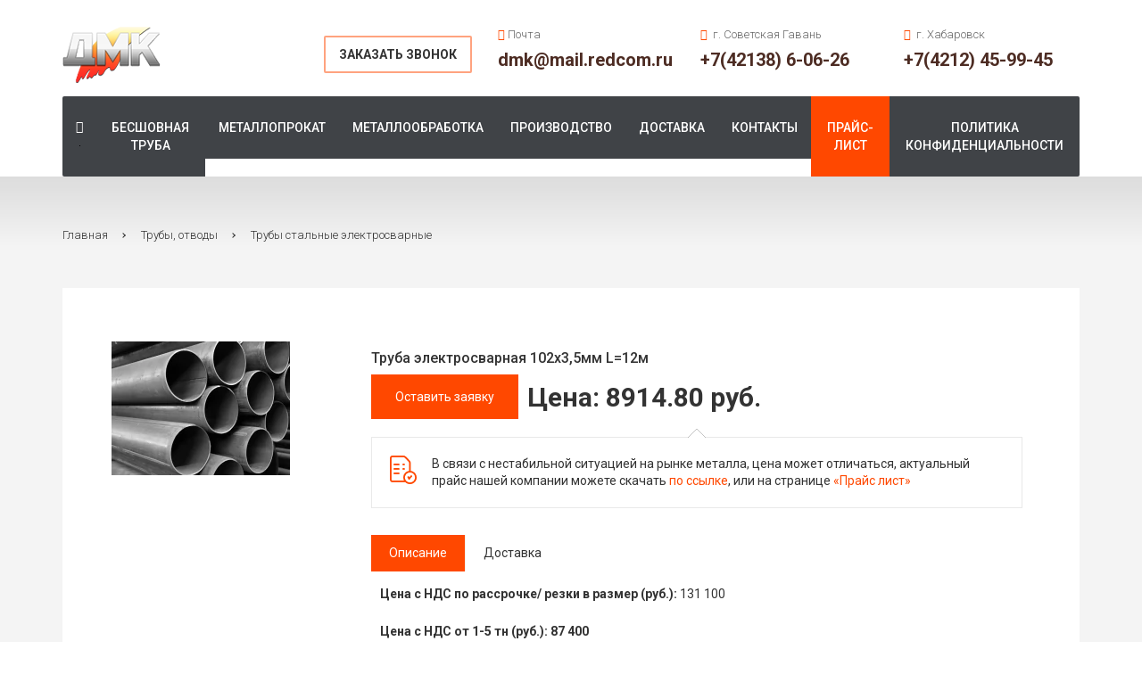

--- FILE ---
content_type: text/html; charset=utf-8
request_url: https://dmk.su/truby-i-otvody-jshop/truby-stalnye-elektrosvarochnye/truba-102kh3-5mm
body_size: 15991
content:
<!DOCTYPE html>
<html lang="ru-ru" dir="ltr">
<head>
    <base href="https://dmk.su/truby-i-otvody-jshop/truby-stalnye-elektrosvarochnye/truba-102kh3-5mm" />
	<meta http-equiv="content-type" content="text/html; charset=utf-8" />
	<meta name="description" content="Доступная цена от 8914.80 рублей на  трубу электросварную 102х3,5мм L=12м от компании ООО ДМК-Снаб. Купить трубу электросварную 102х3,5мм L=12м с доставкой в Хабаровске " />
	<title>Купить трубу электросварную 102х3,5мм L=12м по цене от 8914.80 рублей в Хабаровске</title>
	<link href="https://dmk.su/truby-i-otvody-jshop/truby-stalnye-elektrosvarochnye/truba-102kh3-5mm" rel="canonical" />
	<link href="/favicon.ico" rel="shortcut icon" type="image/vnd.microsoft.icon" />
	<link href="https://dmk.su/components/com_jshopping/css/default.css" rel="stylesheet" type="text/css" />
	<link href="https://dmk.su/components/com_jshopping/css/jquery.lightbox.css" rel="stylesheet" type="text/css" />
	<link href="https://dmk.su//modules/mod_outsmartitcarousel/assets/slick/slick-theme.css" rel="stylesheet" type="text/css" />
	<link href="https://dmk.su//modules/mod_outsmartitcarousel/assets/slick/slick.css" rel="stylesheet" type="text/css" />
	<link href="https://dmk.su//modules/mod_outsmartitcarousel/assets/outsmartitcarousel.css" rel="stylesheet" type="text/css" />
	<script type="application/json" class="joomla-script-options new">{"csrf.token":"022c707a77d6e3f30b20595b576db862","system.paths":{"root":"","base":""}}</script>
	<script src="/media/system/js/mootools-core.js?a7aa934bb5438fe9858e4971452de07a" type="text/javascript"></script>
	<script src="/media/system/js/core.js?a7aa934bb5438fe9858e4971452de07a" type="text/javascript"></script>
	<script src="/templates/itb/js/jui/jquery.min.js?a7aa934bb5438fe9858e4971452de07a" type="text/javascript"></script>
	<script src="/media/jui/js/jquery-noconflict.js?a7aa934bb5438fe9858e4971452de07a" type="text/javascript"></script>
	<script src="/media/jui/js/jquery-migrate.min.js?a7aa934bb5438fe9858e4971452de07a" type="text/javascript"></script>
	<script src="/media/jui/js/bootstrap.min.js?a7aa934bb5438fe9858e4971452de07a" type="text/javascript"></script>
	<script src="https://dmk.su/components/com_jshopping/js/jquery/jquery.media.js" type="text/javascript"></script>
	<script src="https://dmk.su/components/com_jshopping/js/functions.js" type="text/javascript"></script>
	<script src="https://dmk.su/components/com_jshopping/js/validateForm.js" type="text/javascript"></script>
	<script src="https://dmk.su/components/com_jshopping/js/jquery/jquery.lightbox.js" type="text/javascript"></script>
	<script src="/media/plg_captcha_recaptcha/js/recaptcha.min.js?a7aa934bb5438fe9858e4971452de07a" type="text/javascript"></script>
	<script src="https://www.google.com/recaptcha/api.js?onload=JoomlaInitReCaptcha2&render=explicit&hl=ru-RU" type="text/javascript"></script>
	<script src="https://dmk.su/modules/mod_outsmartitcarousel/assets/slick/slick.min.js" type="text/javascript"></script>
	<script type="text/javascript">
function initJSlightBox(){
    jQuery("a.lightbox").lightBox({
        imageLoading: "https://dmk.su/components/com_jshopping/images/loading.gif",
        imageBtnClose: "https://dmk.su/components/com_jshopping/images/close.gif",
        imageBtnPrev: "https://dmk.su/components/com_jshopping/images/prev.gif",
        imageBtnNext: "https://dmk.su/components/com_jshopping/images/next.gif",
        imageBlank: "https://dmk.su/components/com_jshopping/images/blank.gif",
        txtImage: "Изображение",
        txtOf: "из"
    });
}
jQuery(function() { initJSlightBox(); });jQuery(function($){ initTooltips(); $("body").on("subform-row-add", initTooltips); function initTooltips (event, container) { container = container || document;$(container).find(".hasTooltip").tooltip({"html": true,"container": "body"});} });
	</script>

    <meta name="viewport" content="width=device-width, initial-scale=1.0"/>
        <link rel="stylesheet" href="https://dmk.su/templates/itb/css/bootstrap.min.css">
    <link rel="stylesheet" href="https://dmk.su/templates/itb/css/jquery.fancybox.min.css">
    <link rel="stylesheet" href="https://dmk.su/templates/itb/css/custom.css" defer>
    <link rel="stylesheet" href="https://dmk.su/templates/itb/css/responsivetables.min.css">
    <link rel="stylesheet preload" href="https://dmk.su/templates/itb/css/app.min.css">
    <link rel="stylesheet" href="https://dmk.su/templates/itb/css/product.min.css" defer>
    <link rel="stylesheet" href="//fonts.googleapis.com/css?family=Roboto:100,300,400,500,700&subset=cyrillic&display=swap">
        <link rel="icon" type="image/svg+xml" href="https://dmk.su/favicon.svg">
    <link rel="shortcut icon" href="https://dmk.su/favicon.ico" type="image/vnd.microsoft.icon"/>
    <link rel="preload" href="https://dmk.su/templates/itb/fonts/icomoon.ttf" as="font"
          type="font/ttf" crossorigin>
</head>

<body itemscope itemtype="https://schema.org/WebPage">
<!-- Yandex.Metrika counter -->
<noscript>
    <div><img src="https://mc.yandex.ru/watch/35390620" style="position:absolute; left:-9999px;"
              alt="Yandex.Metrika counter"/></div>
</noscript>
<!-- /Yandex.Metrika counter -->
<div id="header" itemscope itemtype="https://schema.org/WPHeader">
    <div class="container">
        <div class="row" id="header-top">
            <meta itemprop="name" content="Сайт металлургической компании ДМК">
            <meta itemprop="description"
                  content="Завод металлоизделий осуществляет металлообработку на заказ в Хабаровске. Сайт металлургической компании ДМК! Выполняем любую металлообработку!">
            <div class="col-lg-3 col-sm-2" itemprop="image" itemscope itemtype="https://schema.org/ImageObject">
                <a href="https://dmk.su/" class="logo">
                    <img loading="lazy"
                         src="https://dmk.su/templates/itb/image/logo.png"
                         alt="Логотип"
                         width="110"
                         height="63"
                         itemprop="url image">
                </a>
                <meta itemprop="width" content="110">
                <meta itemprop="height" content="63">
            </div>
            <div class="col-sm-3 col-md-2 col-lg-2 text-center">
                <button class="btn btn-modal btn-call" type="button" data-toggle="modal" data-target="#callback-c">
                    Заказать звонок
                </button>
            </div>
            <div class="col-md-8 col-lg-7 col-sm-7">
                <div class="row">
                    <div class="col-md-4 hidden-xs hidden-sm">
                        

<div class="custom"  >
	<p><i class="icon-chat"> </i>Почта</p>
<p><strong><a href="mailto:dmk@mail.redcom.ru" rel="nofollow">dmk@mail.redcom.ru</a></strong></p></div>

                    </div>
                    <div class="col-md-4 col-sm-6">
                        

<div class="custom"  >
	<p><i class="icon-phone"> </i> г. Советская Гавань</p>
<p><strong><a href="tel:+74213860626" rel="nofollow">+7(42138) 6-06-26</a></strong></p></div>

                    </div>
                    <div class="col-md-4 col-sm-6">
                        

<div class="custom"  >
	<p><i class="icon-phone"> </i> г. Хабаровск</p>
<p><strong><a href="tel:+74212459945" rel="nofollow">+7(4212) 45-99-45</a></strong></p></div>

                    </div>
                </div>
            </div>
        </div>
        <div class="row" id="header-bottom">
            <div class="col-md-12">
                <div id="device-menu-bg"></div>
                <div id="device-menu" class="hidden-lg hidden-md">
                    <div class="menu-list" itemscope itemtype="https://www.schema.org/SiteNavigationElement">
                        <ul class="nav menu navbar-nav" itemprop="about" itemscope="" itemtype="http://schema.org/ItemList">
<li class="item-101 default" itemprop="itemListElement" itemscope="" itemtype="http://schema.org/ItemList"><a href="/" itemprop="url" class=" icon-home "><img src="/images/empty.webp" alt="Главная" /></a></li><li class="item-102" itemprop="itemListElement" itemscope="" itemtype="http://schema.org/ItemList"><a href="https://dmk.su/truby-i-otvody-jshop/truby-tselnotyanutye-besshovnye" itemprop="url" class=" ">Бесшовная труба</a></li><li class="item-103 deeper parent" itemprop="itemListElement" itemscope="" itemtype="http://schema.org/ItemList"><a href="/metalloprokat" itemprop="url" class=" ">Металлопрокат</a><ul class="nav-child unstyled small" itemprop="itemListElement" itemscope="" itemtype="http://schema.org/ItemList"><li class="item-234" itemprop="itemListElement" itemscope="" itemtype="http://schema.org/ItemList"><a href="/metalloprokat/sortovoj-prokat-jshop" itemprop="url" class=" ">Сортовой прокат</a></li><li class="item-235" itemprop="itemListElement" itemscope="" itemtype="http://schema.org/ItemList"><a href="/metalloprokat/truby-i-otvody-jshop" itemprop="url" class=" ">Трубы и отводы</a></li><li class="item-236" itemprop="itemListElement" itemscope="" itemtype="http://schema.org/ItemList"><a href="/metalloprokat/metiznaya-productsiya-jshop" itemprop="url" class=" ">Метизная продукция</a></li><li class="item-237" itemprop="itemListElement" itemscope="" itemtype="http://schema.org/ItemList"><a href="/metalloprokat/provoloka-setka-i-elektrody-jshop" itemprop="url" class=" ">ЭЛЕКТРОДЫ ПРОВОЛОКА СЕТКА</a></li></ul></li><li class="item-104 deeper parent" itemprop="itemListElement" itemscope="" itemtype="http://schema.org/ItemList"><a href="/metalloobrabotka" itemprop="url" class=" ">Металлообработка</a><ul class="nav-child unstyled small" itemprop="itemListElement" itemscope="" itemtype="http://schema.org/ItemList"><li class="item-129" itemprop="itemListElement" itemscope="" itemtype="http://schema.org/ItemList"><a href="/metalloobrabotka/valtsevanie" itemprop="url" class=" ">Вальцевание</a></li><li class="item-130" itemprop="itemListElement" itemscope="" itemtype="http://schema.org/ItemList"><a href="/metalloobrabotka/gibka-lista" itemprop="url" class=" ">Гибка листа </a></li><li class="item-131" itemprop="itemListElement" itemscope="" itemtype="http://schema.org/ItemList"><a href="/metalloobrabotka/okraska-metalla" itemprop="url" class=" ">Окраска металла</a></li><li class="item-132" itemprop="itemListElement" itemscope="" itemtype="http://schema.org/ItemList"><a href="/metalloobrabotka/plazmennaya-rezka-lista-s-chpu" itemprop="url" class=" ">Плазменная резка листа с ЧПУ</a></li><li class="item-133" itemprop="itemListElement" itemscope="" itemtype="http://schema.org/ItemList"><a href="/metalloobrabotka/svarochnye-raboty" itemprop="url" class=" ">Сварочные работы</a></li><li class="item-134" itemprop="itemListElement" itemscope="" itemtype="http://schema.org/ItemList"><a href="/metalloobrabotka/sverlovye-raboty" itemprop="url" class=" ">Сверловые работы</a></li></ul></li><li class="item-105" itemprop="itemListElement" itemscope="" itemtype="http://schema.org/ItemList"><a href="/proizvodstvo" itemprop="url" class=" ">Производство</a></li><li class="item-106" itemprop="itemListElement" itemscope="" itemtype="http://schema.org/ItemList"><a href="/dostavka" itemprop="url" class=" ">Доставка</a></li><li class="item-107" itemprop="itemListElement" itemscope="" itemtype="http://schema.org/ItemList"><a href="/kontakty" itemprop="url" class=" ">Контакты</a></li><li class="item-108" itemprop="itemListElement" itemscope="" itemtype="http://schema.org/ItemList"><a href="/prajs-list" itemprop="url" class=" orange ">Прайс-лист</a></li><li class="item-338" itemprop="itemListElement" itemscope="" itemtype="http://schema.org/ItemList"><a href="/privacy" itemprop="url" class=" ">Политика конфиденциальности</a></li></ul>

                    </div>
                </div>
                <div id="top-menu" itemscope itemtype="https://www.schema.org/SiteNavigationElement">
                    <div id="device-burger" class="hidden-lg hidden-md"><i class="icon-burger"></i></div>
                    <ul class="nav menu navbar-nav" itemprop="about" itemscope="" itemtype="http://schema.org/ItemList">
<li class="item-101 default" itemprop="itemListElement" itemscope="" itemtype="http://schema.org/ItemList"><a href="/" itemprop="url" class=" icon-home "><img src="/images/empty.webp" alt="Главная" /></a></li><li class="item-102" itemprop="itemListElement" itemscope="" itemtype="http://schema.org/ItemList"><a href="https://dmk.su/truby-i-otvody-jshop/truby-tselnotyanutye-besshovnye" itemprop="url" class=" ">Бесшовная труба</a></li><li class="item-103 deeper parent" itemprop="itemListElement" itemscope="" itemtype="http://schema.org/ItemList"><a href="/metalloprokat" itemprop="url" class=" ">Металлопрокат</a><ul class="nav-child unstyled small" itemprop="itemListElement" itemscope="" itemtype="http://schema.org/ItemList"><li class="item-234" itemprop="itemListElement" itemscope="" itemtype="http://schema.org/ItemList"><a href="/metalloprokat/sortovoj-prokat-jshop" itemprop="url" class=" ">Сортовой прокат</a></li><li class="item-235" itemprop="itemListElement" itemscope="" itemtype="http://schema.org/ItemList"><a href="/metalloprokat/truby-i-otvody-jshop" itemprop="url" class=" ">Трубы и отводы</a></li><li class="item-236" itemprop="itemListElement" itemscope="" itemtype="http://schema.org/ItemList"><a href="/metalloprokat/metiznaya-productsiya-jshop" itemprop="url" class=" ">Метизная продукция</a></li><li class="item-237" itemprop="itemListElement" itemscope="" itemtype="http://schema.org/ItemList"><a href="/metalloprokat/provoloka-setka-i-elektrody-jshop" itemprop="url" class=" ">ЭЛЕКТРОДЫ ПРОВОЛОКА СЕТКА</a></li></ul></li><li class="item-104 deeper parent" itemprop="itemListElement" itemscope="" itemtype="http://schema.org/ItemList"><a href="/metalloobrabotka" itemprop="url" class=" ">Металлообработка</a><ul class="nav-child unstyled small" itemprop="itemListElement" itemscope="" itemtype="http://schema.org/ItemList"><li class="item-129" itemprop="itemListElement" itemscope="" itemtype="http://schema.org/ItemList"><a href="/metalloobrabotka/valtsevanie" itemprop="url" class=" ">Вальцевание</a></li><li class="item-130" itemprop="itemListElement" itemscope="" itemtype="http://schema.org/ItemList"><a href="/metalloobrabotka/gibka-lista" itemprop="url" class=" ">Гибка листа </a></li><li class="item-131" itemprop="itemListElement" itemscope="" itemtype="http://schema.org/ItemList"><a href="/metalloobrabotka/okraska-metalla" itemprop="url" class=" ">Окраска металла</a></li><li class="item-132" itemprop="itemListElement" itemscope="" itemtype="http://schema.org/ItemList"><a href="/metalloobrabotka/plazmennaya-rezka-lista-s-chpu" itemprop="url" class=" ">Плазменная резка листа с ЧПУ</a></li><li class="item-133" itemprop="itemListElement" itemscope="" itemtype="http://schema.org/ItemList"><a href="/metalloobrabotka/svarochnye-raboty" itemprop="url" class=" ">Сварочные работы</a></li><li class="item-134" itemprop="itemListElement" itemscope="" itemtype="http://schema.org/ItemList"><a href="/metalloobrabotka/sverlovye-raboty" itemprop="url" class=" ">Сверловые работы</a></li></ul></li><li class="item-105" itemprop="itemListElement" itemscope="" itemtype="http://schema.org/ItemList"><a href="/proizvodstvo" itemprop="url" class=" ">Производство</a></li><li class="item-106" itemprop="itemListElement" itemscope="" itemtype="http://schema.org/ItemList"><a href="/dostavka" itemprop="url" class=" ">Доставка</a></li><li class="item-107" itemprop="itemListElement" itemscope="" itemtype="http://schema.org/ItemList"><a href="/kontakty" itemprop="url" class=" ">Контакты</a></li><li class="item-108" itemprop="itemListElement" itemscope="" itemtype="http://schema.org/ItemList"><a href="/prajs-list" itemprop="url" class=" orange ">Прайс-лист</a></li><li class="item-338" itemprop="itemListElement" itemscope="" itemtype="http://schema.org/ItemList"><a href="/privacy" itemprop="url" class=" ">Политика конфиденциальности</a></li></ul>

                    <div class="clearfix"></div>
                </div>
            </div>
        </div>
    </div>
</div>

<div id="main-content">
                <div class="container">
        <div id="component-box">
                            <div class="breadcrumbs-container">
                    		<div class="moduletable-module">
						
<ul itemscope itemtype="https://schema.org/BreadcrumbList" class="breadcrumb-module">
	
	
				<li itemprop="itemListElement" itemscope itemtype="https://schema.org/ListItem">
									<a itemprop="item" href="/" class="pathway"><span itemprop="name">Главная</span></a>
								<meta itemprop="position" content="1">
			</li>
					<li itemprop="itemListElement" itemscope itemtype="https://schema.org/ListItem">
									<a itemprop="item" href="/metalloprokat/truby-i-otvody-jshop" class="pathway"><span itemprop="name">Трубы, отводы</span></a>
								<meta itemprop="position" content="2">
			</li>
					<li itemprop="itemListElement" itemscope itemtype="https://schema.org/ListItem">
									<a itemprop="item" href="/truby-i-otvody-jshop/truby-stalnye-elektrosvarochnye" class="pathway"><span itemprop="name">Трубы стальные электросварные </span></a>
								<meta itemprop="position" content="3">
			</li>
		</ul>
		</div>
	
                                    </div>
            
                                <div class="page-content">
                                                <div id="system-message-container">
	</div>

                        <script type="text/javascript">
        var translate_not_available = "Нет в наличии выбранной опции";
        var translate_zoom_image = "Увеличить изображение";
    var product_basic_price_volume = 0.0000;
    var product_basic_price_unit_qty = 1;
    var currency_code = "RUR";
    var format_currency = "00 Symb";
    var decimal_count = 2;
    var decimal_symbol = ".";
    var thousand_separator = "";
    var attr_value = new Object();
    var attr_list = new Array();
    var attr_img = new Object();
            var liveurl = 'https://dmk.su/';
    var liveattrpath = 'https://dmk.su/components/com_jshopping/files/img_attributes';
    var liveproductimgpath = 'https://dmk.su/components/com_jshopping/files/img_products';
    var liveimgpath = 'https://dmk.su/components/com_jshopping/images';
    var urlupdateprice = '/component/jshopping/product/ajax_attrib_select_and_price/878?ajax=1&Itemid=0';
    var joomshoppingVideoHtml5 = 1;
    var joomshoppingVideoHtml5Type = '';
    </script><div class="jshop productfull" id="comjshop">
    <form name="product" method="post" action="/component/jshopping/cart/add?Itemid=0" enctype="multipart/form-data" autocomplete="off">

        
        
                <div class="row row-background" itemscope itemtype="http://schema.org/Product">
            <div class="row-fluid-123 jshop col-md-3">

                <div class="span4 image_middle">

                    
                    
                    
                    <span id='list_product_image_middle'>
                        
                        
                                                    <a class="lightbox" id="main_image_full_901" href="https://dmk.su/components/com_jshopping/files/img_products/full_truby_es8.webp"  title="Труба электросварная 102х3,5мм L=12м">
                                <img loading="lazy"
									 itemprop="image" 
									 id = "main_image_901" 
									 src = "https://dmk.su/components/com_jshopping/files/img_products/truby_es8.webp" 
									 alt="Труба электросварная 102х3,5мм L=12м" 
									 title="Труба электросварная 102х3,5мм L=12м" />
                                                            </a>
                                            </span>

                    
                                    </div>

                <div class = "span8 jshop_img_description">
                    
                    <span id='list_product_image_thumb'>
                                            </span>

                    
                    
                                    </div>
            </div>

            <div class="jshop_prod_description col-md-9">
                <!--заголовок-->
				                <h1 class="456" itemprop="name">
                    Труба электросварная 102х3,5мм L=12м                                    </h1>

                <!--кнопка-->
                <div class="det-cat-pr">
                    <button class="btn-modal btn-prod" type="button" data-toggle="modal" data-target="#callback-b">Оставить заявку</button>
                    <div class="detail-price" itemprop="offers" itemscope itemtype="http://schema.org/Offer">
					<meta itemprop="priceCurrency" content="RUB">
					<link itemprop="url" href="https://dmk.su/truby-i-otvody-jshop/truby-stalnye-elektrosvarochnye/truba-102kh3-5mm">
					<link itemprop="availability" href="http://schema.org/InStock">
                        <span>Цена:&nbsp; </span>
                        <span itemprop="price">8914.80</span><span>&nbsp;руб.</span>                    </div>
                </div>
				<meta itemprop="brand" content="ДМК">
                <link rel="stylesheet" href="/templates/itb/css/stInf.css">
                <div class="infoCrat">
                <div>
					<img loading="lazy"
						 src="/templates/itb/image/inf.png"
						 alt="Информация о цене">
				</div>
                <!--noindex--><div class="infText"> В связи с нестабильной ситуацией на рынке металла, цена может отличаться, актуальный прайс нашей компании можете скачать <a href="https://dmk.su/images/prices/260824.xls" rel="nofollow" target="_blank">по ссылке</a>, или на странице <a href="https://dmk.su/prajs-list" target="_blank">«Прайс лист»</a> </div><!--/noindex-->
                </div>
                <!--табы-->
                <div id="wr-tabs">
                    <div class="tabs">
                        <div class="tab active">Описание</div>
                        <div class="tab">Доставка</div>
                    </div>

                    <!--контент табов-->
                    <div class="tabs-content" itemprop="description">
                        <div class="tab-cont active">
                            <p><strong>Цена с НДС по рассрочке/ резки в размер (руб.):</strong> 131 100<br /><br /><strong>Цена с НДС от 1-5 тн (руб.): 87 400</strong><br /><br /><strong>Цена с НДС от 5-ти тн (руб.):</strong> 86 500<br /><br /><strong>Стоимость* одной штуки (руб.): 8 914,80</strong><br /><br /><strong>Раскрой (м):</strong> 12<br /><br /><strong>Теоретический вес:</strong> 8,5<br /><br /><strong>Вес одной штуки (кг):</strong> 102,00</p>
<p><textarea id="BFI_DATA" style="width: 1px; height: 1px; display: none;"></textarea></p>
<div id="WidgetFloaterPanels" class="LTRStyle" style="display: none; text-align: left; direction: ltr; visibility: hidden;" translate="no">
<div id="WidgetFloater" style="display: none;">
<div id="WidgetLogoPanel"><span id="WidgetTranslateWithSpan">TRANSLATE with <img id="FloaterLogo" /></span> <span id="WidgetCloseButton" title="Exit Translation">x</span></div>
<div id="LanguageMenuPanel">
<div class="DDStyle_outer"><input id="LanguageMenu_svid" style="display: none;" autocomplete="on" name="LanguageMenu_svid" type="text" value="en" /> <input id="LanguageMenu_textid" style="display: none;" autocomplete="on" name="LanguageMenu_textid" type="text" /> <span id="__LanguageMenu_header" class="DDStyle" tabindex="0">English</span>
<div style="position: relative; text-align: left; left: 0;">
<div style="position: absolute; ;left: 0px;">
<div id="__LanguageMenu_popup" class="DDStyle" style="display: none;">
<table id="LanguageMenu" border="0">
<tbody>
<tr>
<td><a tabindex="-1" href="#ar">Arabic</a></td>
<td><a tabindex="-1" href="#he">Hebrew</a></td>
<td><a tabindex="-1" href="#pl">Polish</a></td>
</tr>
<tr>
<td><a tabindex="-1" href="#bg">Bulgarian</a></td>
<td><a tabindex="-1" href="#hi">Hindi</a></td>
<td><a tabindex="-1" href="#pt">Portuguese</a></td>
</tr>
<tr>
<td><a tabindex="-1" href="#ca">Catalan</a></td>
<td><a tabindex="-1" href="#mww">Hmong Daw</a></td>
<td><a tabindex="-1" href="#ro">Romanian</a></td>
</tr>
<tr>
<td><a tabindex="-1" href="#zh-CHS">Chinese Simplified</a></td>
<td><a tabindex="-1" href="#hu">Hungarian</a></td>
<td><a tabindex="-1" href="#ru">Russian</a></td>
</tr>
<tr>
<td><a tabindex="-1" href="#zh-CHT">Chinese Traditional</a></td>
<td><a tabindex="-1" href="#id">Indonesian</a></td>
<td><a tabindex="-1" href="#sk">Slovak</a></td>
</tr>
<tr>
<td><a tabindex="-1" href="#cs">Czech</a></td>
<td><a tabindex="-1" href="#it">Italian</a></td>
<td><a tabindex="-1" href="#sl">Slovenian</a></td>
</tr>
<tr>
<td><a tabindex="-1" href="#da">Danish</a></td>
<td><a tabindex="-1" href="#ja">Japanese</a></td>
<td><a tabindex="-1" href="#es">Spanish</a></td>
</tr>
<tr>
<td><a tabindex="-1" href="#nl">Dutch</a></td>
<td><a tabindex="-1" href="#tlh">Klingon</a></td>
<td><a tabindex="-1" href="#sv">Swedish</a></td>
</tr>
<tr>
<td><a tabindex="-1" href="#en">English</a></td>
<td><a tabindex="-1" href="#ko">Korean</a></td>
<td><a tabindex="-1" href="#th">Thai</a></td>
</tr>
<tr>
<td><a tabindex="-1" href="#et">Estonian</a></td>
<td><a tabindex="-1" href="#lv">Latvian</a></td>
<td><a tabindex="-1" href="#tr">Turkish</a></td>
</tr>
<tr>
<td><a tabindex="-1" href="#fi">Finnish</a></td>
<td><a tabindex="-1" href="#lt">Lithuanian</a></td>
<td><a tabindex="-1" href="#uk">Ukrainian</a></td>
</tr>
<tr>
<td><a tabindex="-1" href="#fr">French</a></td>
<td><a tabindex="-1" href="#ms">Malay</a></td>
<td><a tabindex="-1" href="#ur">Urdu</a></td>
</tr>
<tr>
<td><a tabindex="-1" href="#de">German</a></td>
<td><a tabindex="-1" href="#mt">Maltese</a></td>
<td><a tabindex="-1" href="#vi">Vietnamese</a></td>
</tr>
<tr>
<td><a tabindex="-1" href="#el">Greek</a></td>
<td><a tabindex="-1" href="#no">Norwegian</a></td>
<td><a tabindex="-1" href="#cy">Welsh</a></td>
</tr>
<tr>
<td><a tabindex="-1" href="#ht">Haitian Creole</a></td>
<td><a tabindex="-1" href="#fa">Persian</a></td>
<td> </td>
</tr>
</tbody>
</table>
<img style="height: 7px; width: 17px; border-width: 0px; left: 20px;" alt="" /></div>
</div>
</div>
</div>
</div>
<div id="CTFLinksPanel"><span id="ExternalLinksPanel"><a id="HelpLink" title="Help" href="https://go.microsoft.com/?linkid=9722454" target="_blank" rel="noopener noreferrer"> <img id="HelpImg" /></a> <a id="EmbedLink" title="Get this widget for your own site"></a> <img id="EmbedImg" /> <a id="ShareLink" title="Share translated page with friends"></a> <img id="ShareImg" /> </span></div>
<div id="FloaterProgressBar"> </div>
</div>
<div id="WidgetFloaterCollapsed" style="display: none;">TRANSLATE with <img id="CollapsedLogoImg" /></div>
<div id="FloaterSharePanel" style="display: none;">
<div id="ShareTextDiv"><span id="ShareTextSpan"> COPY THE URL BELOW </span></div>
<div id="ShareTextboxDiv"><input id="ShareTextbox" name="ShareTextbox" readonly="readonly" type="text" /> <!--a id="TwitterLink" title="Share on Twitter"> <img id="TwitterImg" /></a> <a-- id="FacebookLink" title="Share on Facebook"> <img id="FacebookImg" /></a--> <a id="EmailLink" title="Email this translation"></a> <img id="EmailImg" /></div>
<div id="ShareFooter"><span id="ShareHelpSpan"><a id="ShareHelpLink"></a> <img id="ShareHelpImg" /></span> <span id="ShareBackSpan"><a id="ShareBack" title="Back To Translation"></a> Back</span></div>
<input id="EmailSubject" name="EmailSubject" type="hidden" value="Check out this page in {0} translated from {1}" /> <input id="EmailBody" name="EmailBody" type="hidden" value="Translated: {0}%0d%0aOriginal: {1}%0d%0a%0d%0aAutomatic translation powered by Microsoft® Translator%0d%0ahttp://www.bing.com/translator?ref=MSTWidget" /> <input id="ShareHelpText" type="hidden" value="This link allows visitors to launch this page and automatically translate it to {0}." /></div>
<div id="FloaterEmbed" style="display: none;">
<div id="EmbedTextDiv"><span id="EmbedTextSpan">EMBED THE SNIPPET BELOW IN YOUR SITE</span> <a id="EmbedHelpLink" title="Copy this code and place it into your HTML."></a> <img id="EmbedHelpImg" /></div>
<div id="EmbedTextboxDiv"><input id="EmbedSnippetTextBox" name="EmbedSnippetTextBox" readonly="readonly" type="text" value="&lt;div id='MicrosoftTranslatorWidget' class='Dark' style='color:white;background-color:#555555'&gt;&lt;/div&gt;&lt;script type='text/javascript'&gt;setTimeout(function(){var s=document.createElement('script');s.type='text/javascript';s.charset='UTF-8';s.src=((location &amp;&amp; location.href &amp;&amp; location.href.indexOf('https') == 0)?'https://ssl.microsofttranslator.com':'http://www.microsofttranslator.com')+'/ajax/v3/WidgetV3.ashx?siteData=ueOIGRSKkd965FeEGM5JtQ**&amp;ctf=true&amp;ui=true&amp;settings=manual&amp;from=en';var p=document.getElementsByTagName('head')[0]||document.documentElement;p.insertBefore(s,p.firstChild); },0);&lt;/script&gt;" /></div>
<div id="EmbedNoticeDiv"><span id="EmbedNoticeSpan">Enable collaborative features and customize widget: <a href="http://www.bing.com/widget/translator" target="_blank" rel="noopener noreferrer">Bing Webmaster Portal</a></span></div>
<div id="EmbedFooterDiv"><span id="EmbedBackSpan"><a title="Back To Translation">Back</a></span></div>
</div>
</div>
<div class="TnITTtw-fp-collapsed-button" style="display: block;"> </div>
<div class="TnITTtw-mate-fp-bar" style="width: 0px; height: 0px; opacity: 0; display: none;" translate="no">
<div class="TnITTtw-hide-fp-bar" style="display: none;"> </div>
<div class="TnITTtw-current-page-lang" style="display: none;">Язык этой страницы: Русский</div>
<div class="TnITTtw-cta-button-layout" style="display: none;">
<div class="TnITTtw-spinner"> </div>
<div class="TnITTtw-mw-button TnITTtw-fp-translate TnITTtw-high-cta" style="display: none;">Перевести на Английский</div>
</div>
<div class="TnITTtw-change-language TnITTtw-select" style="display: none;" data-for-serial="3"> </div>
<div class="TnITTtw-stop-fp"> </div>
<div class="TnITTtw-toggle-iphone-settings" style="display: none;"> </div>
<div class="TnITTtw-ui_selector" style="display: none;">
<div class="TnITTtw-options-arrow" style="display: none;"> </div>
<div class="TnITTtw-options TnITTtw-opt-3 TnITTtw-standalone" style="display: none; z-index: 998;" data-serial="3">
<div class="TnITTtw-dd-search"><input class="TnITTtw-dd-input" type="text" placeholder="Поиск" data-dir="to" data-width="NaN" /></div>
<div id="selVisibleScroll-3">
<div id="selEntireScroll-3">
<div class="TnITTtw-inner-options-layout">
<ul class="TnITTtw-list">
<li class="lang-az TnITTtw-option"><span id="lang-az" class="lang-az">Азербайджанский</span></li>
<li class="lang-sq TnITTtw-option"><span id="lang-sq" class="lang-sq">Албанский</span></li>
<li class="lang-am TnITTtw-option"><span id="lang-am" class="lang-am">Амхарский</span></li>
<li class="lang-en TnITTtw-option_selected"><span id="lang-en" class="lang-en">Английский</span></li>
<li class="lang-ar TnITTtw-option"><span id="lang-ar" class="lang-ar">Арабский</span></li>
<li class="lang-hy TnITTtw-option"><span id="lang-hy" class="lang-hy">Армянский</span></li>
<li class="lang-af TnITTtw-option"><span id="lang-af" class="lang-af">Африкаанс</span></li>
<li class="lang-bn TnITTtw-option"><span id="lang-bn" class="lang-bn">Бенгальский</span></li>
<li class="lang-my TnITTtw-option"><span id="lang-my" class="lang-my">Бирманский</span></li>
<li class="lang-bg TnITTtw-option"><span id="lang-bg" class="lang-bg">Болгарский</span></li>
<li class="lang-cy TnITTtw-option"><span id="lang-cy" class="lang-cy">Валлийский</span></li>
<li class="lang-hu TnITTtw-option"><span id="lang-hu" class="lang-hu">Венгерский</span></li>
<li class="lang-vi TnITTtw-option"><span id="lang-vi" class="lang-vi">Вьетнамский</span></li>
<li class="lang-el TnITTtw-option"><span id="lang-el" class="lang-el">Греческий</span></li>
<li class="lang-gu TnITTtw-option"><span id="lang-gu" class="lang-gu">Гуджарати</span></li>
<li class="lang-da TnITTtw-option"><span id="lang-da" class="lang-da">Датский</span></li>
<li class="lang-iw TnITTtw-option"><span id="lang-iw" class="lang-iw">Иврит</span></li>
<li class="lang-id TnITTtw-option"><span id="lang-id" class="lang-id">Индонезийский</span></li>
<li class="lang-is TnITTtw-option"><span id="lang-is" class="lang-is">Исландский</span></li>
<li class="lang-es TnITTtw-option"><span id="lang-es" class="lang-es">Испанский</span></li>
<li class="lang-it TnITTtw-option"><span id="lang-it" class="lang-it">Итальянский</span></li>
<li class="lang-kk TnITTtw-option"><span id="lang-kk" class="lang-kk">Казахский</span></li>
<li class="lang-kn TnITTtw-option"><span id="lang-kn" class="lang-kn">Каннада</span></li>
<li class="lang-ca TnITTtw-option"><span id="lang-ca" class="lang-ca">Каталанский</span></li>
<li class="lang-zh-TW TnITTtw-option"><span id="lang-zh-TW" class="lang-zh-TW">Китайский (традиционный)</span></li>
<li class="lang-zh-CN TnITTtw-option"><span id="lang-zh-CN" class="lang-zh-CN">Китайский (упрощенный)</span></li>
<li class="lang-ko TnITTtw-option"><span id="lang-ko" class="lang-ko">Корейский</span></li>
<li class="lang-ht TnITTtw-option"><span id="lang-ht" class="lang-ht">Креольский (гаити)</span></li>
<li class="lang-ku TnITTtw-option"><span id="lang-ku" class="lang-ku">Курманджи</span></li>
<li class="lang-km TnITTtw-option"><span id="lang-km" class="lang-km">Кхмерский</span></li>
<li class="lang-lo TnITTtw-option"><span id="lang-lo" class="lang-lo">Лаосский</span></li>
<li class="lang-lv TnITTtw-option"><span id="lang-lv" class="lang-lv">Латышский</span></li>
<li class="lang-lt TnITTtw-option"><span id="lang-lt" class="lang-lt">Литовский</span></li>
<li class="lang-mg TnITTtw-option"><span id="lang-mg" class="lang-mg">Малагасийский</span></li>
<li class="lang-ms TnITTtw-option"><span id="lang-ms" class="lang-ms">Малайский</span></li>
<li class="lang-ml TnITTtw-option"><span id="lang-ml" class="lang-ml">Малаялам</span></li>
<li class="lang-mt TnITTtw-option"><span id="lang-mt" class="lang-mt">Мальтийский</span></li>
<li class="lang-mi TnITTtw-option"><span id="lang-mi" class="lang-mi">Маори</span></li>
<li class="lang-mr TnITTtw-option"><span id="lang-mr" class="lang-mr">Маратхи</span></li>
<li class="lang-de TnITTtw-option"><span id="lang-de" class="lang-de">Немецкий</span></li>
<li class="lang-ne TnITTtw-option"><span id="lang-ne" class="lang-ne">Непальский</span></li>
<li class="lang-nl TnITTtw-option"><span id="lang-nl" class="lang-nl">Нидерландский</span></li>
<li class="lang-no TnITTtw-option"><span id="lang-no" class="lang-no">Норвежский</span></li>
<li class="lang-pa TnITTtw-option"><span id="lang-pa" class="lang-pa">Панджаби</span></li>
<li class="lang-fa TnITTtw-option"><span id="lang-fa" class="lang-fa">Персидский</span></li>
<li class="lang-pl TnITTtw-option"><span id="lang-pl" class="lang-pl">Польский</span></li>
<li class="lang-pt TnITTtw-option"><span id="lang-pt" class="lang-pt">Португальский</span></li>
<li class="lang-ps TnITTtw-option"><span id="lang-ps" class="lang-ps">Пушту</span></li>
<li class="lang-ro TnITTtw-option"><span id="lang-ro" class="lang-ro">Румынский</span></li>
<li class="lang-ru TnITTtw-option"><span id="lang-ru" class="lang-ru">Русский</span></li>
<li class="lang-sm TnITTtw-option"><span id="lang-sm" class="lang-sm">Самоанский</span></li>
<li class="lang-sk TnITTtw-option"><span id="lang-sk" class="lang-sk">Словацкий</span></li>
<li class="lang-sl TnITTtw-option"><span id="lang-sl" class="lang-sl">Словенский</span></li>
<li class="lang-th TnITTtw-option"><span id="lang-th" class="lang-th">Тайский</span></li>
<li class="lang-ta TnITTtw-option"><span id="lang-ta" class="lang-ta">Тамильский</span></li>
<li class="lang-te TnITTtw-option"><span id="lang-te" class="lang-te">Телугу</span></li>
<li class="lang-tr TnITTtw-option"><span id="lang-tr" class="lang-tr">Турецкий</span></li>
<li class="lang-uk TnITTtw-option"><span id="lang-uk" class="lang-uk">Украинский</span></li>
<li class="lang-ur TnITTtw-option"><span id="lang-ur" class="lang-ur">Урду</span></li>
<li class="lang-fi TnITTtw-option"><span id="lang-fi" class="lang-fi">Финский</span></li>
<li class="lang-fr TnITTtw-option"><span id="lang-fr" class="lang-fr">Французский</span></li>
<li class="lang-hi TnITTtw-option"><span id="lang-hi" class="lang-hi">Хинди</span></li>
<li class="lang-hr TnITTtw-option"><span id="lang-hr" class="lang-hr">Хорватский</span></li>
<li class="lang-cs TnITTtw-option"><span id="lang-cs" class="lang-cs">Чешский</span></li>
<li class="lang-sv TnITTtw-option"><span id="lang-sv" class="lang-sv">Шведский</span></li>
<li class="lang-et TnITTtw-option"><span id="lang-et" class="lang-et">Эстонский</span></li>
<li class="lang-ja TnITTtw-option"><span id="lang-ja" class="lang-ja">Японский</span></li>
</ul>
</div>
</div>
<div id="sel-scrollbar-3"> </div>
</div>
</div>
</div>
<div class="TnITTtw-fp-options" style="display: none;"><input id="TnITTtw-always-translate" style="display: none;" readonly="readonly" type="checkbox" /><label class="TnITTtw-always-translate-label TnITTtw-not-pro" style="display: none;" for="TnITTtw-always-translate"><span class="TnITTtw-always-translate-inner-label" style="display: none;">Всегда переводить Русский на Английский</span><span class="TnITTtw-pro-label" style="display: none;">PRO</span></label> <br style="display: none;" /> <input id="TnITTtw-never-translate-lang" style="display: none;" type="checkbox" /><label class="TnITTtw-never-translate-lang-label" style="display: none;" for="TnITTtw-never-translate-lang">Никогда не переводить Русский</label> <br style="display: none;" /> <input id="TnITTtw-never-translate-site" style="display: none;" type="checkbox" /><label class="TnITTtw-never-translate-site-label" style="display: none;" for="TnITTtw-never-translate-site">Никогда не переводить dmk.su</label></div>
</div>							<br>
							<p>Купить товар «Труба электросварная 102х3,5мм L=12м» в Хабаровске по выгодной цене.</p>
							<p>Для заказа, консультации или получения более подробной информации позвоните по телефону <a href="tel:+7 (4212) 45-99-45" rel="nofollow">+7 (4212) 45-99-45</a>, напишите на почту <a href="mailto:dmk@mail.redcom.ru?body=Труба электросварная 102х3,5мм L=12м&subject=Труба электросварная 102х3,5мм L=12м" rel="nofollow">dmk@mail.redcom.ru</a> или оставьте заявку на сайте.</p>
							<p>В продаже широкий ассортимент товаров категории «<a href="/truby-i-otvody-jshop/truby-stalnye-elektrosvarochnye">Труба стальная электросварная ГОСТ 10704 (ЭС - d внешний)</a>». Также мы предлагаем профессиональные услуги по <a href="/metalloobrabotka">металлообработке</a>.</p>
                        </div>
                        <div class="tab-cont">
                            <!--noindex-->
                            <h2>Доставка по ЕАО, Хабаровскому и Приморскому краю.</h2>
<p>Собственный парк автомобилей КАМАЗ и ХИНО позволяет нам оперативно доставлять заказы по территории Хабаровского и Приморского краев, в ЕАО. Также мы готовы доставить груз речным, или железнодорожным транспортом.</p>
<h2>Доставка по России</h2>
<p>Доставка по России осуществляется партиями от 1 кг до одного вагона.</p>
<p>Информацию по стоимости доставки уточняйте по телефону</p>
<p>Так же можно рассчитать приблизительную стоимость доставки до вашего города через Транспортные Компании</p>
<div class="ec-delivery"> </div>
<p><script id="dcsbl" src="https://dostavka.sbl.su/api/delivery.js?comp=0&startCt=Хабаровск&startCntr=RU&btn=no&dopInsure=1&innerDeliv=1&title=Расчет доставки по России"></script></p>                            <!--/noindex-->
                        </div>
                    </div>
                </div>
            </div>
        </div>

        
        
        
        
        
        
        
        
        
        
                
        
        
        
        
        
        
        
        
        
        
                    <div class = "not_available" id="not_available"></div>
        
        
                
        <input type="hidden" name="to" id='to' value="cart" />
        <input type="hidden" name="product_id" id="product_id" value="878" />
        <input type="hidden" name="category_id" id="category_id" value="39" />
    </form>

    
    <div id="list_product_demofiles"></div>

    
    
    </div>
                        
                                    </div>
                </div>
    </div>
            <div class="after-clear">
            <div class="container">
                		<div class="moduletable cube-arrow partner-slider">
							<div class="block-module-title">Наши поставщики</div>
						<script>
   	 jQuery(document).ready(function(){
  		jQuery(".carousel-demo-99").slick({
  		    responsive: [{
      breakpoint: 992,
      settings: {
        slidesToShow: 3
      }
    },
    {
      breakpoint: 768,
      settings: {
        slidesToShow: 2
      }
    },
    {
      breakpoint: 480,
      settings: {
        slidesToShow: 1
      }
    }],
   			 arrows:true,
   			 autoplay:true,
   			 autoplaySpeed:3000,
                             dots:false,  
                         slidesToShow: 4,
                         slidesToScroll: 2,
  			});
		})</script><link rel="stylesheet" href="https://dmk.su//modules/mod_outsmartitcarousel/assets/slick/slick-theme.css">
<link rel="stylesheet" href="https://dmk.su//modules/mod_outsmartitcarousel/assets/slick/slick.css">

<script src="https://dmk.su//modules/mod_outsmartitcarousel/assets/slick/slick.min.js"></script>
<div class="carousel-demo-99" >

    <div class="out_slide"><div class="inner-box"><div class="out_caption container"><div class="inner"></div></div><img width=143 height=34 src="/images/partner/1.webp " alt="mytext"></div></div><div class="out_slide"><div class="inner-box"><div class="out_caption container"><div class="inner"></div></div><img width=176 height=73 src="/images/partner/2.webp " alt="mytext"></div></div><div class="out_slide"><div class="inner-box"><div class="out_caption container"><div class="inner"></div></div><img width=160 height=54 src="/images/partner/3.webp " alt="mytext"></div></div><div class="out_slide"><div class="inner-box"><div class="out_caption container"><div class="inner"></div></div><img width=173 height=68 src="/images/partner/4.webp " alt="mytext"></div></div><div class="out_slide"><div class="inner-box"><div class="out_caption container"><div class="inner"></div></div><img width=177 height=52 src="/images/partner/5.webp " alt="mytext"></div></div><div class="out_slide"><div class="inner-box"><div class="out_caption container"><div class="inner"></div></div><img width=177 height=52 src="/images/partner/5.webp " alt="mytext"></div></div><div class="out_slide"><div class="inner-box"><div class="out_caption container"><div class="inner"></div></div><img width=173 height=68 src="/images/partner/4.webp " alt="mytext"></div></div></div>		</div>
	
            </div>
        </div>
        </div>

<div id="footer" itemscope itemtype="https://schema.org/WPFooter">
    <div class="container">
        <div class="row">
            <div class="col-md-3 col-lg-4">
                		<div class="moduletable">
						

<div class="custom"  >
	<p><strong style="font-size: 22px;">ДМК</strong></p>
<p style="font-weight: 300; color: #888888; font-size: 14px;">Мы готовы предложить любому предприятию весь накопленный нами потенциал, в части, своевременного обеспечения потребности в металлопродукции, как транзитными поставками так и комплектования сборных грузов с наших баз.</p>
<p> </p>
<p><a href="mailto:dmk@mail.redcom.ru" rel="nofollow">dmk@mail.redcom.ru</a></p></div>
		</div>
	
            </div>
            <div class="col-md-2 col-lg-2 hidden-sm hidden-xs" itemscope
                 itemtype="https://www.schema.org/SiteNavigationElement">
                
            </div>
            <div class="col-md-2 col-lg-2 hidden-sm hidden-xs">
                		<div class="moduletable">
							<div class="block-title">О нас</div>
						<ul class="nav menu" itemprop="about" itemscope="" itemtype="http://schema.org/ItemList">
<li class="item-109" itemprop="itemListElement" itemscope="" itemtype="http://schema.org/ItemList"><a href="/kontakty" itemprop="url" class=" ">Контакты</a></li><li class="item-110" itemprop="itemListElement" itemscope="" itemtype="http://schema.org/ItemList"><a href="/o-kompanii" itemprop="url" class=" ">О компании</a></li><li class="item-111" itemprop="itemListElement" itemscope="" itemtype="http://schema.org/ItemList"><a href="/postavshchiki" itemprop="url" class=" ">Поставщики</a></li><li class="item-112" itemprop="itemListElement" itemscope="" itemtype="http://schema.org/ItemList"><a href="/dostavka" itemprop="url" class=" ">Доставка и оплата</a></li></ul>
		</div>
	
            </div>
            <div class="col-md-5 col-lg-4">
                		<div class="moduletable">
							<div class="block-title">Контакты</div>
						

<div class="custom"  >
	<div class="city-title" style="font-weight: 300;">г. Хабаровск</div>
<p style="font-size: 25px; font-weight: 500;"><strong><a href="tel:+74212459945" rel="nofollow">+7 (4212) 45-99-45</a>, <a href="tel:+74212459946" rel="nofollow">45-99-46</a></strong></p>
<div class="city-title" style="font-weight: 300;">г. Советская Гавань</div>
<p style="font-size: 25px; font-weight: 500;"><strong><a href="tel:+74213860626" rel="nofollow">+7 (42138) 6-06-26</a></strong></p></div>
		</div>
	
                <button class="btn btn-modal btn-call-footer" type="button" data-toggle="modal"
                        data-target="#callback-c">Заказать звонок
                </button>
            </div>
        </div>
        <div class="footer-bottom">
            <div class="row">
                <div class="col-md-6 col-sm-6">
                    <div class="copyright">
                        <span itemprop="copyrightHolder">DMK.SU</span> © <span
                                itemprop="copyrightYear">2026</span>
                    </div>
                </div>
                <div class="col-md-6 col-sm-6 text-right-sm text-right-md text-right-lg">
                    <div class="col-md-6 col-sm-12">

                        <a class="privacy-link" href="/privacy" target="_blank">Политика конфиденциальности</a>

                        <a href="/sitemap" target="_blank" rel="nofollow">Карта сайта</a>


                    </div>
                    <div class="col-md-6 col-sm-12 copyright-itb">
                        <div class="itb-company">
                            <a href="https://itb-company.com/sozdanie-sajtov">Создание сайтов</a>
                            <a href="https://itb-company.com/" target="_blank" >Продвижение сайтов</a>
                        </div>
                        <p>Создание и продвижение сайта
                            <svg xmlns="http://www.w3.org/2000/svg" width="34" height="20" viewBox="0 0 34 20"
                                 fill="none">
                                <path opacity="0.7"
                                      d="M3.29971 0L0 20H34L32.4308 5.58788L23.8964 3.95151V8.24242C24.2857 7.91919 24.7183 7.66465 25.1982 7.48283C25.6937 7.29697 26.201 7.20808 26.7241 7.20808C27.9669 7.20808 28.9619 7.63232 29.7092 8.47677C30.4722 9.32121 30.8537 10.4687 30.8537 11.9111C30.8537 12.9091 30.6649 13.7859 30.2913 14.5414C29.9176 15.2808 29.4024 15.8465 28.7417 16.2465C28.081 16.6465 27.3416 16.8444 26.5196 16.8444C25.4577 16.8444 24.5374 16.5374 23.7587 15.9232L23.7351 16.6141H19.8297V14.8848H21.1551V4.90101H19.8533V3.17576L3.29971 0ZM7.64951 5.6404C7.15396 5.6404 6.75281 5.48687 6.43817 5.1798C6.12354 4.87273 5.96622 4.48081 5.96622 4.00404C5.96622 3.51111 6.12354 3.11111 6.43817 2.80404C6.75281 2.49697 7.1579 2.34343 7.64951 2.34343C8.14505 2.34343 8.53835 2.49697 8.84118 2.80404C9.15581 3.11111 9.31313 3.51111 9.31313 4.00404C9.32886 4.48081 9.17941 4.87273 8.86478 5.1798C8.54621 5.48687 8.14112 5.6404 7.64951 5.6404ZM5.15604 14.8889H6.5247V9.16768H5.17964V7.43838H9.24234V14.8889H10.5441V16.6182H5.15604V14.8889ZM16.0069 16.6182C14.1663 16.6182 13.246 15.7091 13.246 13.899V9.17172H11.9875V7.44242H13.2224V4.4202L15.9597 3.82222V7.44242H18.0914V9.17172H15.9597V13.4788C15.9597 13.9717 16.0423 14.3232 16.2075 14.5414C16.3727 14.7394 16.6559 14.8404 17.061 14.8404H18.2054V16.6141H16.0069V16.6182ZM27.3534 14.0566C26.9208 14.5333 26.3505 14.7717 25.6465 14.7717C25.0015 14.7717 24.4194 14.5737 23.8964 14.1737V10C24.4194 9.55555 25.0172 9.32929 25.6937 9.32929C26.3977 9.32929 26.9601 9.56768 27.377 10.0444C27.8096 10.5212 28.0298 11.1879 28.0298 12.0525C28.0259 12.897 27.8017 13.5636 27.3534 14.0566Z"
                                      fill="white"/>
                            </svg>
                        </p>
                    </div>
                </div>
            </div>
        </div>
    </div>
</div>


<!-- Modal -->
<div class="modal fade" id="callback-c" tabindex="-1" role="dialog">
    <div class="modal-dialog" role="document">
        <div class="modal-content">
            <div class="modal-header">
                <button type="button" class="close" data-dismiss="modal" aria-label="Close"><span aria-hidden="true">&times;</span>
                </button>
                <h4 class="modal-title">Заказать звонок</h4>
            </div>
            <div class="modal-body">
                		<div class="moduletable">
						<script type="text/javascript">var SF2Config=window.SF2Config||{};SF2Config["simpleForm2_111"]={"ajaxURI": "https://dmk.su/modules/mod_simpleform2/index.php","onBeforeSend": function(form){return true;},"onAfterReceive": function(form,responce){return true;},};</script><form method="post" id="simpleForm2_111" name="simpleForm2_111" enctype="multipart/form-data" class="simpleForm2  sf2Style-default sf2Layout-blocks sf2LayoutMode-full-width" ><input type="hidden" name="moduleID" value="111" /><input type="hidden" name="task" value="sendForm" /><input type="hidden" name="Itemid" value="172" /><input type="hidden" name="url" value="https://dmk.su/truby-i-otvody-jshop/truby-stalnye-elektrosvarochnye/truba-102kh3-5mm" /><input type="hidden" name="language" value="ru-RU" /><div class="sf2-header"><div class="sf2-description">Заполните пожалуйста все необходимые поля</div></div><div class="sf2-body">
<div class='sf2-form-group'>
<div class="sf2-form-item" id="simpleForm2_111_kak_k_vam_obrashhatsja" ><div class="sf2-form-label-wrap"><label for="simpleForm2_111_kak_k_vam_obrashhatsja_elem">Как к вам обращаться? <span class="sf2-required">*</span></label></div><div class="sf2-form-element-wrap"><input  type="text" required="required" name="kak_k_vam_obrashhatsja" id="simpleForm2_111_kak_k_vam_obrashhatsja_elem" class=" sf2-element" /></div></div>
</div>
<div class='sf2-form-group'>
<div class="sf2-form-item" id="simpleForm2_111_telefon_dlja_svjazi" ><div class="sf2-form-label-wrap"><label for="simpleForm2_111_telefon_dlja_svjazi_elem">Телефон для связи <span class="sf2-required">*</span></label></div><div class="sf2-form-element-wrap"><input  type="text" required="required" name="telefon_dlja_svjazi" id="simpleForm2_111_telefon_dlja_svjazi_elem" class=" sf2-element" /></div></div>
</div>
<div class='sf2-form-group'>
<div class="sf2-form-item" id="simpleForm2_111_email" ><div class="sf2-form-label-wrap"><label for="simpleForm2_111_email_elem">Email</label></div><div class="sf2-form-element-wrap"><input  type="text" name="email" id="simpleForm2_111_email_elem" class=" sf2-element" /></div></div>
</div>
<div class='sf2-form-group'>
<div class="sf2-form-item" id="simpleForm2_111_vashe_soobshhenie" ><div class="sf2-form-label-wrap"><label for="simpleForm2_111_vashe_soobshhenie_elem">Ваше сообщение <span class="sf2-required">*</span></label></div><div class="sf2-form-element-wrap"><textarea  required="required" name="vashe_soobshhenie" id="simpleForm2_111_vashe_soobshhenie_elem" class=" sf2-element"></textarea></div></div>
</div>
<div class='sf2-form-group'>
<div class="sf2-form-item" id="simpleForm2_111_908d4b671706682ed905568d2221cc4a" ><div class="sf2-form-element-wrap"><div class="sf2-element-captcha"><div id="simpleForm2_111_908d4b671706682ed905568d2221cc4a" class='class="" g-recaptcha' data-sitekey="6LdtgG8rAAAAAGcFaev155HR88X0so02T5hUG8JS" data-theme="light" data-size="normal" data-tabindex="0" data-callback="" data-expired-callback="" data-error-callback=""></div></div></div></div>
</div>

<p>
Нажимая "Отправить" Вы соглашаетесь с <br/> <a href="javascript:void(0);" class="privacy">политикой конфиденциальности персональных данных</a>
</p>

<div class='sf2-form-group'><div class="sf2-form-item" id="simpleForm2_111_f9e6f52fe46f18fdddc2e500edd7ff9b" ><div class="sf2-form-element-wrap"><span class="sf2-submit-container"><button  type="submit" name="f9e6f52fe46f18fdddc2e500edd7ff9b" id="simpleForm2_111_f9e6f52fe46f18fdddc2e500edd7ff9b" class=" sf2-element">Отправить</button></span></div></div>

</div>
</div></form>		</div>
	
            </div>
        </div>
    </div>
</div>
<!-- Modal -->
<div class="modal fade" id="callback-q" tabindex="-1" role="dialog">
    <div class="modal-dialog" role="document">
        <div class="modal-content">
            <div class="modal-header">
                <button type="button" class="close" data-dismiss="modal" aria-label="Close"><span aria-hidden="true">&times;</span>
                </button>
                <h4 class="modal-title">Задать вопрос</h4>
            </div>
            <div class="modal-body">
                		<div class="moduletable">
						<script type="text/javascript">var SF2Config=window.SF2Config||{};SF2Config["simpleForm2_104"]={"ajaxURI": "https://dmk.su/modules/mod_simpleform2/index.php","onBeforeSend": function(form){return true;},"onAfterReceive": function(form,responce){return true;},};</script><form method="post" id="simpleForm2_104" name="simpleForm2_104" enctype="multipart/form-data" class="simpleForm2  sf2Style-default sf2Layout-blocks sf2LayoutMode-full-width" ><input type="hidden" name="moduleID" value="104" /><input type="hidden" name="task" value="sendForm" /><input type="hidden" name="Itemid" value="172" /><input type="hidden" name="url" value="https://dmk.su/truby-i-otvody-jshop/truby-stalnye-elektrosvarochnye/truba-102kh3-5mm" /><input type="hidden" name="language" value="ru-RU" /><div class="sf2-header"><div class="sf2-description">Заполните пожалуйста все необходимые поля</div></div><div class="sf2-body">
<div class='sf2-form-group'>
<div class="sf2-form-item" id="simpleForm2_104_kak_k_vam_obrashhatsja" ><div class="sf2-form-label-wrap"><label for="simpleForm2_104_kak_k_vam_obrashhatsja_elem">Как к вам обращаться? <span class="sf2-required">*</span></label></div><div class="sf2-form-element-wrap"><input  type="text" required="required" name="kak_k_vam_obrashhatsja" id="simpleForm2_104_kak_k_vam_obrashhatsja_elem" class=" sf2-element" /></div></div>
</div>
<div class='sf2-form-group'>
<div class="sf2-form-item" id="simpleForm2_104_telefon_dlja_svjazi" ><div class="sf2-form-label-wrap"><label for="simpleForm2_104_telefon_dlja_svjazi_elem">Телефон для связи <span class="sf2-required">*</span></label></div><div class="sf2-form-element-wrap"><input  type="text" required="required" name="telefon_dlja_svjazi" id="simpleForm2_104_telefon_dlja_svjazi_elem" class=" sf2-element" /></div></div>
</div>
<div class='sf2-form-group'>
<div class="sf2-form-item" id="simpleForm2_104_vashe_soobshhenie" ><div class="sf2-form-label-wrap"><label for="simpleForm2_104_vashe_soobshhenie_elem">Ваше сообщение <span class="sf2-required">*</span></label></div><div class="sf2-form-element-wrap"><textarea  required="required" name="vashe_soobshhenie" id="simpleForm2_104_vashe_soobshhenie_elem" class=" sf2-element"></textarea></div></div>
</div>
<div class='sf2-form-group'>
<div class="sf2-form-item" id="simpleForm2_104_908d4b671706682ed905568d2221cc4a" ><div class="sf2-form-element-wrap"><div class="sf2-element-captcha"><div id="simpleForm2_104_908d4b671706682ed905568d2221cc4a" class='class="" g-recaptcha' data-sitekey="6LdtgG8rAAAAAGcFaev155HR88X0so02T5hUG8JS" data-theme="light" data-size="normal" data-tabindex="0" data-callback="" data-expired-callback="" data-error-callback=""></div></div></div></div>
</div>
<p>
Нажимая "Отправить" Вы соглашаетесь с <br/> <a href="javascript:void(0);" class="privacy">политикой конфиденциальности персональных данных</a>
</p>
<div class='sf2-form-group'><div class="sf2-form-item" id="simpleForm2_104_f9e6f52fe46f18fdddc2e500edd7ff9b" ><div class="sf2-form-element-wrap"><span class="sf2-submit-container"><button  type="submit" name="f9e6f52fe46f18fdddc2e500edd7ff9b" id="simpleForm2_104_f9e6f52fe46f18fdddc2e500edd7ff9b" class=" sf2-element">Отправить</button></span></div></div></div>
</div></form>		</div>
	
            </div>
        </div>
    </div>
</div>
<!-- Modal -->
<div class="modal fade" id="callback-p" tabindex="-1" role="dialog">
    <div class="modal-dialog" role="document">
        <div class="modal-content">
            <div class="modal-header">
                <button type="button" class="close" data-dismiss="modal" aria-label="Close"><span aria-hidden="true">&times;</span>
                </button>
                <h4 class="modal-title">Запросить КП</h4>
            </div>
            <div class="modal-body">
                		<div class="moduletable">
						<script type="text/javascript">var SF2Config=window.SF2Config||{};SF2Config["simpleForm2_105"]={"ajaxURI": "https://dmk.su/modules/mod_simpleform2/index.php","onBeforeSend": function(form){return true;},"onAfterReceive": function(form,responce){return true;},};</script><form method="post" id="simpleForm2_105" name="simpleForm2_105" enctype="multipart/form-data" class="simpleForm2  sf2Style-default sf2Layout-blocks sf2LayoutMode-full-width" ><input type="hidden" name="moduleID" value="105" /><input type="hidden" name="task" value="sendForm" /><input type="hidden" name="Itemid" value="172" /><input type="hidden" name="url" value="https://dmk.su/truby-i-otvody-jshop/truby-stalnye-elektrosvarochnye/truba-102kh3-5mm" /><input type="hidden" name="language" value="ru-RU" /><div class="sf2-header"><div class="sf2-description">Заполните пожалуйста все необходимые поля</div></div><div class="sf2-body">
<div class='sf2-form-group'>
<div class="sf2-form-item" id="simpleForm2_105_kak_k_vam_obrashhatsja" ><div class="sf2-form-label-wrap"><label for="simpleForm2_105_kak_k_vam_obrashhatsja_elem">Как к вам обращаться? <span class="sf2-required">*</span></label></div><div class="sf2-form-element-wrap"><input  type="text" required="required" name="kak_k_vam_obrashhatsja" id="simpleForm2_105_kak_k_vam_obrashhatsja_elem" class=" sf2-element" /></div></div>
</div>
<div class='sf2-form-group'>
<div class="sf2-form-item" id="simpleForm2_105_telefon_dlja_svjazi" ><div class="sf2-form-label-wrap"><label for="simpleForm2_105_telefon_dlja_svjazi_elem">Телефон для связи <span class="sf2-required">*</span></label></div><div class="sf2-form-element-wrap"><input  type="text" required="required" name="telefon_dlja_svjazi" id="simpleForm2_105_telefon_dlja_svjazi_elem" class=" sf2-element" /></div></div>
</div>
<div class='sf2-form-group'>
<div class="sf2-form-item" id="simpleForm2_105_interesujushhaja_produkcija" ><div class="sf2-form-label-wrap"><label for="simpleForm2_105_interesujushhaja_produkcija_elem">Интересующая продукция <span class="sf2-required">*</span></label></div><div class="sf2-form-element-wrap"><textarea  required="required" name="interesujushhaja_produkcija" id="simpleForm2_105_interesujushhaja_produkcija_elem" class=" sf2-element"></textarea></div></div>
</div>
<div class='sf2-form-group'>
<div class="sf2-form-item" id="simpleForm2_105_f4c1ca7be2dfc583828d906ea63496f5" ><div class="sf2-form-element-wrap"><div class="sf2-element-captcha"><div id="simpleForm2_105_f4c1ca7be2dfc583828d906ea63496f5" class='class="" g-recaptcha' data-sitekey="6LdtgG8rAAAAAGcFaev155HR88X0so02T5hUG8JS" data-theme="light" data-size="normal" data-tabindex="0" data-callback="" data-expired-callback="" data-error-callback=""></div></div></div></div>
</div>
<p>
Нажимая "Отправить" Вы соглашаетесь с <br/> <a href="javascript:void(0);" class="privacy">политикой конфиденциальности персональных данных</a>
</p>
<div class='sf2-form-group'><div class="sf2-form-item" id="simpleForm2_105_f9e6f52fe46f18fdddc2e500edd7ff9b" ><div class="sf2-form-element-wrap"><span class="sf2-submit-container"><button  type="submit" name="f9e6f52fe46f18fdddc2e500edd7ff9b" id="simpleForm2_105_f9e6f52fe46f18fdddc2e500edd7ff9b" class=" sf2-element">Отправить</button></span></div></div></div>
</div></form>		</div>
	
            </div>
        </div>
    </div>
</div>
<div class="modal fade" id="callback-b" tabindex="-1" role="dialog">
    <div class="modal-dialog" role="document">
        <div class="modal-content">
            <div class="modal-header">
                <button type="button" class="close" data-dismiss="modal" aria-label="Close"><span aria-hidden="true">&times;</span>
                </button>
                <h4 class="modal-title">Заказать товар</h4>
            </div>
            <div class="modal-body">
                		<div class="moduletable">
						<script type="text/javascript" src="https://dmk.su/media/mod_simpleform2/js/jquery.form.min.js"></script>
<script type="text/javascript" src="https://dmk.su/media/mod_simpleform2/js/simpleform2.js"></script>
<link href="https://dmk.su/media/mod_simpleform2/css/styles.css" rel="stylesheet" />
<script type="text/javascript">var SF2Lang=window.SF2Lang||{};SF2Lang["send"] = "Отправить";SF2Lang["close"] = "Закрыть";</script>
<script type="text/javascript">var SF2Config=window.SF2Config||{};SF2Config["simpleForm2_113"]={"ajaxURI": "https://dmk.su/modules/mod_simpleform2/index.php","onBeforeSend": function(form){return true;},"onAfterReceive": function(form,responce){return true;},};</script><form method="post" id="simpleForm2_113" name="simpleForm2_113" enctype="multipart/form-data" class="simpleForm2  sf2Style-default sf2Layout-blocks sf2LayoutMode-full-width" ><input type="hidden" name="moduleID" value="113" /><input type="hidden" name="task" value="sendForm" /><input type="hidden" name="Itemid" value="172" /><input type="hidden" name="url" value="https://dmk.su/truby-i-otvody-jshop/truby-stalnye-elektrosvarochnye/truba-102kh3-5mm" /><input type="hidden" name="language" value="ru-RU" /><div class="sf2-header"><div class="sf2-description">Заполните пожалуйста все необходимые поля</div></div><div class="sf2-body">
<div class='sf2-form-group'><div class="sf2-form-item" id="simpleForm2_113_vashe_imja" ><div class="sf2-form-label-wrap"><label for="simpleForm2_113_vashe_imja_elem">Ваше имя <span class="sf2-required">*</span></label></div><div class="sf2-form-element-wrap"><input  type="text" required="required" name="vashe_imja" id="simpleForm2_113_vashe_imja_elem" class=" sf2-element" /></div></div></div>
<div class='sf2-form-group'><div class="sf2-form-item" id="simpleForm2_113_vash_nomer_telefona" ><div class="sf2-form-label-wrap"><label for="simpleForm2_113_vash_nomer_telefona_elem">Ваш номер телефона <span class="sf2-required">*</span></label></div><div class="sf2-form-element-wrap"><input  type="tel" required="required" name="vash_nomer_telefona" id="simpleForm2_113_vash_nomer_telefona_elem" class=" sf2-element" /></div></div></div>
<div class='sf2-form-group'><div class="sf2-form-item" id="simpleForm2_113_vash_e-mail" ><div class="sf2-form-label-wrap"><label for="simpleForm2_113_vash_e-mail_elem">Ваш e-mail</label></div><div class="sf2-form-element-wrap"><input  type="email" name="vash_e-mail" id="simpleForm2_113_vash_e-mail_elem" class=" sf2-element" /></div></div></div>
<div class='sf2-form-group'><div class="sf2-form-item" id="simpleForm2_113_nazvanie_tovara" ><div class="sf2-form-label-wrap"><label for="simpleForm2_113_nazvanie_tovara_elem">Название товара</label></div><div class="sf2-form-element-wrap"><input  type="text" name="nazvanie_tovara" id="simpleForm2_113_nazvanie_tovara_elem" class=" sf2-element" /></div></div></div>
<div class='sf2-form-group'><div class="sf2-form-item" id="simpleForm2_113_ssylka_na_zakazyvaemyjj_tovar" ><div class="sf2-form-label-wrap"><label for="simpleForm2_113_ssylka_na_zakazyvaemyjj_tovar_elem">ссылка на заказываемый товар</label></div><div class="sf2-form-element-wrap"><input  type="text" name="ssylka_na_zakazyvaemyjj_tovar" id="simpleForm2_113_ssylka_na_zakazyvaemyjj_tovar_elem" class=" sf2-element" /></div></div></div>
<div class='sf2-form-group'><div class="sf2-form-item" id="simpleForm2_113_vashe_soobshhenie" ><div class="sf2-form-label-wrap"><label for="simpleForm2_113_vashe_soobshhenie_elem">Ваше сообщение</label></div><div class="sf2-form-element-wrap"><textarea  name="vashe_soobshhenie" id="simpleForm2_113_vashe_soobshhenie_elem" class=" sf2-element"></textarea></div></div></div>
<div class='sf2-form-group'>
<div class="sf2-form-item" id="simpleForm2_113_1abf31b2b9785b6665ebc258f5a1640a" ><div class="sf2-form-element-wrap"><div class="sf2-checkboxes"><label class="sf2-checkbox-label"><input type="checkbox" name="1abf31b2b9785b6665ebc258f5a1640a" value="ok" checked="checked"/><i></i> </label></div></div></div>
<a href="javascript:void(0);" class="privacy" style="float: left;margin: -26px 0 0 30px;color: black;">Даю согласие на обработку персональных данных</a>
</div>
<div class="sf2-form-item" id="simpleForm2_113_908d4b671706682ed905568d2221cc4a" ><div class="sf2-form-element-wrap"><div class="sf2-element-captcha"><div id="simpleForm2_113_908d4b671706682ed905568d2221cc4a" class='class="" g-recaptcha' data-sitekey="6LdtgG8rAAAAAGcFaev155HR88X0so02T5hUG8JS" data-theme="light" data-size="normal" data-tabindex="0" data-callback="" data-expired-callback="" data-error-callback=""></div></div></div></div>
<div class='sf2-form-group'><div class="sf2-form-item" id="simpleForm2_113_f9e6f52fe46f18fdddc2e500edd7ff9b" ><div class="sf2-form-element-wrap"><span class="sf2-submit-container"><button  type="submit" name="f9e6f52fe46f18fdddc2e500edd7ff9b" id="simpleForm2_113_f9e6f52fe46f18fdddc2e500edd7ff9b" class=" sf2-element">Отправить</button></span></div></div></div></div></form>		</div>
	
            </div>
        </div>
    </div>
</div>
<!-- <script src="//ajax.googleapis.com/ajax/libs/jquery/3.2.1/jquery.min.js"></script> -->
<script src="https://dmk.su/templates/itb/js/jquery.fancybox.min.js"></script>
<!--<script src="/templates//js/bootstrap.min.js"></script>-->
<script src="https://dmk.su/templates/itb/js/responsivetables.js"></script>
<script src="https://dmk.su/templates/itb/js/script.js"></script>
<!-- Yandex.Metrika counter -->
<script type="text/javascript">
    (function (d, w, c) {
        (w[c] = w[c] || []).push(function () {
            try {
                w.yaCounter35390620 = new Ya.Metrika2({
                    id: 35390620,
                    clickmap: true,
                    trackLinks: true,
                    accurateTrackBounce: true,
                    webvisor: true,
                    triggerEvent: true
                });
            } catch (e) {
            }
        });

        var n = d.getElementsByTagName("script")[0],
            s = d.createElement("script"),
            f = function () {
                n.parentNode.insertBefore(s, n);
            };
        s.type = "text/javascript";
        s.async = true;
        s.src = "https://mc.yandex.ru/metrika/tag.js";

        if (w.opera == "[object Opera]") {
            d.addEventListener("DOMContentLoaded", f, false);
        } else {
            f();
        }
    })(document, window, "yandex_metrika_callbacks2");
</script>
<!-- /Yandex.Metrika counter -->
<div itemscope itemtype="https://schema.org/Organization">
    <meta itemprop="name" content="Дальневосточная Металлургическая компания">
    <link itemprop="url" href="/truby-i-otvody-jshop/truby-stalnye-elektrosvarochnye/truba-102kh3-5mm"/>
    <div itemprop="address" itemscope itemtype="https://schema.org/PostalAddress">
        <meta itemprop="addressLocality" content="Хабаровск">
        <meta itemprop="addressRegion" content="Хабаровский край">
        <meta itemprop="streetAddress" content="Тихоокеанская улица, 45">
        <meta itemprop="email" content="dmk@mail.redcom.ru">
        <meta itemprop="telephone" content="+7 (4212) 45-99-45">
        <meta itemprop="telephone" content="+7 (4212) 45-99-46">
        <meta itemprop="telephone" content="+7 (4212) 45-99-47">
    </div>
    <div itemprop="address" itemscope itemtype="https://schema.org/PostalAddress">
        <meta itemprop="addressLocality" content="Хабаровск">
        <meta itemprop="addressRegion" content="Хабаровский край">
        <meta itemprop="streetAddress" content="Автономная улица, 3А">
        <meta itemprop="email" content="dmk@mail.redcom.ru">
        <meta itemprop="telephone" content="+7 (4212) 45-99-45">
        <meta itemprop="telephone" content="+7 (4212) 45-99-46">
        <meta itemprop="telephone" content="+7 (4212) 45-99-47">
    </div>
</div>
<script src='https://www.google.com/recaptcha/api.js'></script>
<script type="text/javascript" src="/seo.js" async></script>
<script type="text/javascript"
        src="https://dmk.su//templates/itb/js/privacy.js"></script>
<script type="text/javascript">
    privacy({company: 'ООО "ДМК-Снаб" ', date: '«06»  сентября 2018 г.'});
</script>
<!--OPENGRAPH-->
<link href="https://dmk.su/templates/itb/image/logo.png" rel="image_src"/>
<meta property="og:site_name" content="Сайт металлургической компании ДМК">
<meta property="og:title" content="Труба электросварная 102х3,5мм L=12м">
<meta property="og:description" content="">
<meta property="og:type" content="website">
<meta property="og:image" content="https://dmk.su/templates/itb/image/logo.png">
<meta property="og:image:width" content="110"/>
<meta property="og:image:height" content="63"/>
<meta property="og:image:alt" content="Труба электросварная 102х3,5мм L=12м"/>
<meta property="og:url" content="https://dmk.su/truby-i-otvody-jshop/truby-stalnye-elektrosvarochnye/truba-102kh3-5mm">
<meta property="og:locale" content="ru_RU">
<meta property="og:phone_number" content="+74213860626">
<meta property="og:phone_number" content="+74212459945">
<meta property="og:email" content="dmk@mail.redcom.ru">

<!--twitter-->
<meta name="twitter:card" content="summary">
<meta name="twitter:title" content="Труба электросварная 102х3,5мм L=12м">
<meta name="twitter:description" content="">
<meta name="twitter:image" content="https://dmk.su/templates/itb/image/logo.png">
<meta name="twitter:player" content="https://www.youtube.com/embed/s8ieixqFYSo">
<meta name="twitter:player:width" content="560">
<meta name="twitter:player:height" content="315">
</body>
</html>

--- FILE ---
content_type: text/html; charset=utf-8
request_url: https://www.google.com/recaptcha/api2/anchor?ar=1&k=6LdtgG8rAAAAAGcFaev155HR88X0so02T5hUG8JS&co=aHR0cHM6Ly9kbWsuc3U6NDQz&hl=ru&v=PoyoqOPhxBO7pBk68S4YbpHZ&theme=light&size=normal&anchor-ms=20000&execute-ms=30000&cb=f11no17t3m8m
body_size: 49333
content:
<!DOCTYPE HTML><html dir="ltr" lang="ru"><head><meta http-equiv="Content-Type" content="text/html; charset=UTF-8">
<meta http-equiv="X-UA-Compatible" content="IE=edge">
<title>reCAPTCHA</title>
<style type="text/css">
/* cyrillic-ext */
@font-face {
  font-family: 'Roboto';
  font-style: normal;
  font-weight: 400;
  font-stretch: 100%;
  src: url(//fonts.gstatic.com/s/roboto/v48/KFO7CnqEu92Fr1ME7kSn66aGLdTylUAMa3GUBHMdazTgWw.woff2) format('woff2');
  unicode-range: U+0460-052F, U+1C80-1C8A, U+20B4, U+2DE0-2DFF, U+A640-A69F, U+FE2E-FE2F;
}
/* cyrillic */
@font-face {
  font-family: 'Roboto';
  font-style: normal;
  font-weight: 400;
  font-stretch: 100%;
  src: url(//fonts.gstatic.com/s/roboto/v48/KFO7CnqEu92Fr1ME7kSn66aGLdTylUAMa3iUBHMdazTgWw.woff2) format('woff2');
  unicode-range: U+0301, U+0400-045F, U+0490-0491, U+04B0-04B1, U+2116;
}
/* greek-ext */
@font-face {
  font-family: 'Roboto';
  font-style: normal;
  font-weight: 400;
  font-stretch: 100%;
  src: url(//fonts.gstatic.com/s/roboto/v48/KFO7CnqEu92Fr1ME7kSn66aGLdTylUAMa3CUBHMdazTgWw.woff2) format('woff2');
  unicode-range: U+1F00-1FFF;
}
/* greek */
@font-face {
  font-family: 'Roboto';
  font-style: normal;
  font-weight: 400;
  font-stretch: 100%;
  src: url(//fonts.gstatic.com/s/roboto/v48/KFO7CnqEu92Fr1ME7kSn66aGLdTylUAMa3-UBHMdazTgWw.woff2) format('woff2');
  unicode-range: U+0370-0377, U+037A-037F, U+0384-038A, U+038C, U+038E-03A1, U+03A3-03FF;
}
/* math */
@font-face {
  font-family: 'Roboto';
  font-style: normal;
  font-weight: 400;
  font-stretch: 100%;
  src: url(//fonts.gstatic.com/s/roboto/v48/KFO7CnqEu92Fr1ME7kSn66aGLdTylUAMawCUBHMdazTgWw.woff2) format('woff2');
  unicode-range: U+0302-0303, U+0305, U+0307-0308, U+0310, U+0312, U+0315, U+031A, U+0326-0327, U+032C, U+032F-0330, U+0332-0333, U+0338, U+033A, U+0346, U+034D, U+0391-03A1, U+03A3-03A9, U+03B1-03C9, U+03D1, U+03D5-03D6, U+03F0-03F1, U+03F4-03F5, U+2016-2017, U+2034-2038, U+203C, U+2040, U+2043, U+2047, U+2050, U+2057, U+205F, U+2070-2071, U+2074-208E, U+2090-209C, U+20D0-20DC, U+20E1, U+20E5-20EF, U+2100-2112, U+2114-2115, U+2117-2121, U+2123-214F, U+2190, U+2192, U+2194-21AE, U+21B0-21E5, U+21F1-21F2, U+21F4-2211, U+2213-2214, U+2216-22FF, U+2308-230B, U+2310, U+2319, U+231C-2321, U+2336-237A, U+237C, U+2395, U+239B-23B7, U+23D0, U+23DC-23E1, U+2474-2475, U+25AF, U+25B3, U+25B7, U+25BD, U+25C1, U+25CA, U+25CC, U+25FB, U+266D-266F, U+27C0-27FF, U+2900-2AFF, U+2B0E-2B11, U+2B30-2B4C, U+2BFE, U+3030, U+FF5B, U+FF5D, U+1D400-1D7FF, U+1EE00-1EEFF;
}
/* symbols */
@font-face {
  font-family: 'Roboto';
  font-style: normal;
  font-weight: 400;
  font-stretch: 100%;
  src: url(//fonts.gstatic.com/s/roboto/v48/KFO7CnqEu92Fr1ME7kSn66aGLdTylUAMaxKUBHMdazTgWw.woff2) format('woff2');
  unicode-range: U+0001-000C, U+000E-001F, U+007F-009F, U+20DD-20E0, U+20E2-20E4, U+2150-218F, U+2190, U+2192, U+2194-2199, U+21AF, U+21E6-21F0, U+21F3, U+2218-2219, U+2299, U+22C4-22C6, U+2300-243F, U+2440-244A, U+2460-24FF, U+25A0-27BF, U+2800-28FF, U+2921-2922, U+2981, U+29BF, U+29EB, U+2B00-2BFF, U+4DC0-4DFF, U+FFF9-FFFB, U+10140-1018E, U+10190-1019C, U+101A0, U+101D0-101FD, U+102E0-102FB, U+10E60-10E7E, U+1D2C0-1D2D3, U+1D2E0-1D37F, U+1F000-1F0FF, U+1F100-1F1AD, U+1F1E6-1F1FF, U+1F30D-1F30F, U+1F315, U+1F31C, U+1F31E, U+1F320-1F32C, U+1F336, U+1F378, U+1F37D, U+1F382, U+1F393-1F39F, U+1F3A7-1F3A8, U+1F3AC-1F3AF, U+1F3C2, U+1F3C4-1F3C6, U+1F3CA-1F3CE, U+1F3D4-1F3E0, U+1F3ED, U+1F3F1-1F3F3, U+1F3F5-1F3F7, U+1F408, U+1F415, U+1F41F, U+1F426, U+1F43F, U+1F441-1F442, U+1F444, U+1F446-1F449, U+1F44C-1F44E, U+1F453, U+1F46A, U+1F47D, U+1F4A3, U+1F4B0, U+1F4B3, U+1F4B9, U+1F4BB, U+1F4BF, U+1F4C8-1F4CB, U+1F4D6, U+1F4DA, U+1F4DF, U+1F4E3-1F4E6, U+1F4EA-1F4ED, U+1F4F7, U+1F4F9-1F4FB, U+1F4FD-1F4FE, U+1F503, U+1F507-1F50B, U+1F50D, U+1F512-1F513, U+1F53E-1F54A, U+1F54F-1F5FA, U+1F610, U+1F650-1F67F, U+1F687, U+1F68D, U+1F691, U+1F694, U+1F698, U+1F6AD, U+1F6B2, U+1F6B9-1F6BA, U+1F6BC, U+1F6C6-1F6CF, U+1F6D3-1F6D7, U+1F6E0-1F6EA, U+1F6F0-1F6F3, U+1F6F7-1F6FC, U+1F700-1F7FF, U+1F800-1F80B, U+1F810-1F847, U+1F850-1F859, U+1F860-1F887, U+1F890-1F8AD, U+1F8B0-1F8BB, U+1F8C0-1F8C1, U+1F900-1F90B, U+1F93B, U+1F946, U+1F984, U+1F996, U+1F9E9, U+1FA00-1FA6F, U+1FA70-1FA7C, U+1FA80-1FA89, U+1FA8F-1FAC6, U+1FACE-1FADC, U+1FADF-1FAE9, U+1FAF0-1FAF8, U+1FB00-1FBFF;
}
/* vietnamese */
@font-face {
  font-family: 'Roboto';
  font-style: normal;
  font-weight: 400;
  font-stretch: 100%;
  src: url(//fonts.gstatic.com/s/roboto/v48/KFO7CnqEu92Fr1ME7kSn66aGLdTylUAMa3OUBHMdazTgWw.woff2) format('woff2');
  unicode-range: U+0102-0103, U+0110-0111, U+0128-0129, U+0168-0169, U+01A0-01A1, U+01AF-01B0, U+0300-0301, U+0303-0304, U+0308-0309, U+0323, U+0329, U+1EA0-1EF9, U+20AB;
}
/* latin-ext */
@font-face {
  font-family: 'Roboto';
  font-style: normal;
  font-weight: 400;
  font-stretch: 100%;
  src: url(//fonts.gstatic.com/s/roboto/v48/KFO7CnqEu92Fr1ME7kSn66aGLdTylUAMa3KUBHMdazTgWw.woff2) format('woff2');
  unicode-range: U+0100-02BA, U+02BD-02C5, U+02C7-02CC, U+02CE-02D7, U+02DD-02FF, U+0304, U+0308, U+0329, U+1D00-1DBF, U+1E00-1E9F, U+1EF2-1EFF, U+2020, U+20A0-20AB, U+20AD-20C0, U+2113, U+2C60-2C7F, U+A720-A7FF;
}
/* latin */
@font-face {
  font-family: 'Roboto';
  font-style: normal;
  font-weight: 400;
  font-stretch: 100%;
  src: url(//fonts.gstatic.com/s/roboto/v48/KFO7CnqEu92Fr1ME7kSn66aGLdTylUAMa3yUBHMdazQ.woff2) format('woff2');
  unicode-range: U+0000-00FF, U+0131, U+0152-0153, U+02BB-02BC, U+02C6, U+02DA, U+02DC, U+0304, U+0308, U+0329, U+2000-206F, U+20AC, U+2122, U+2191, U+2193, U+2212, U+2215, U+FEFF, U+FFFD;
}
/* cyrillic-ext */
@font-face {
  font-family: 'Roboto';
  font-style: normal;
  font-weight: 500;
  font-stretch: 100%;
  src: url(//fonts.gstatic.com/s/roboto/v48/KFO7CnqEu92Fr1ME7kSn66aGLdTylUAMa3GUBHMdazTgWw.woff2) format('woff2');
  unicode-range: U+0460-052F, U+1C80-1C8A, U+20B4, U+2DE0-2DFF, U+A640-A69F, U+FE2E-FE2F;
}
/* cyrillic */
@font-face {
  font-family: 'Roboto';
  font-style: normal;
  font-weight: 500;
  font-stretch: 100%;
  src: url(//fonts.gstatic.com/s/roboto/v48/KFO7CnqEu92Fr1ME7kSn66aGLdTylUAMa3iUBHMdazTgWw.woff2) format('woff2');
  unicode-range: U+0301, U+0400-045F, U+0490-0491, U+04B0-04B1, U+2116;
}
/* greek-ext */
@font-face {
  font-family: 'Roboto';
  font-style: normal;
  font-weight: 500;
  font-stretch: 100%;
  src: url(//fonts.gstatic.com/s/roboto/v48/KFO7CnqEu92Fr1ME7kSn66aGLdTylUAMa3CUBHMdazTgWw.woff2) format('woff2');
  unicode-range: U+1F00-1FFF;
}
/* greek */
@font-face {
  font-family: 'Roboto';
  font-style: normal;
  font-weight: 500;
  font-stretch: 100%;
  src: url(//fonts.gstatic.com/s/roboto/v48/KFO7CnqEu92Fr1ME7kSn66aGLdTylUAMa3-UBHMdazTgWw.woff2) format('woff2');
  unicode-range: U+0370-0377, U+037A-037F, U+0384-038A, U+038C, U+038E-03A1, U+03A3-03FF;
}
/* math */
@font-face {
  font-family: 'Roboto';
  font-style: normal;
  font-weight: 500;
  font-stretch: 100%;
  src: url(//fonts.gstatic.com/s/roboto/v48/KFO7CnqEu92Fr1ME7kSn66aGLdTylUAMawCUBHMdazTgWw.woff2) format('woff2');
  unicode-range: U+0302-0303, U+0305, U+0307-0308, U+0310, U+0312, U+0315, U+031A, U+0326-0327, U+032C, U+032F-0330, U+0332-0333, U+0338, U+033A, U+0346, U+034D, U+0391-03A1, U+03A3-03A9, U+03B1-03C9, U+03D1, U+03D5-03D6, U+03F0-03F1, U+03F4-03F5, U+2016-2017, U+2034-2038, U+203C, U+2040, U+2043, U+2047, U+2050, U+2057, U+205F, U+2070-2071, U+2074-208E, U+2090-209C, U+20D0-20DC, U+20E1, U+20E5-20EF, U+2100-2112, U+2114-2115, U+2117-2121, U+2123-214F, U+2190, U+2192, U+2194-21AE, U+21B0-21E5, U+21F1-21F2, U+21F4-2211, U+2213-2214, U+2216-22FF, U+2308-230B, U+2310, U+2319, U+231C-2321, U+2336-237A, U+237C, U+2395, U+239B-23B7, U+23D0, U+23DC-23E1, U+2474-2475, U+25AF, U+25B3, U+25B7, U+25BD, U+25C1, U+25CA, U+25CC, U+25FB, U+266D-266F, U+27C0-27FF, U+2900-2AFF, U+2B0E-2B11, U+2B30-2B4C, U+2BFE, U+3030, U+FF5B, U+FF5D, U+1D400-1D7FF, U+1EE00-1EEFF;
}
/* symbols */
@font-face {
  font-family: 'Roboto';
  font-style: normal;
  font-weight: 500;
  font-stretch: 100%;
  src: url(//fonts.gstatic.com/s/roboto/v48/KFO7CnqEu92Fr1ME7kSn66aGLdTylUAMaxKUBHMdazTgWw.woff2) format('woff2');
  unicode-range: U+0001-000C, U+000E-001F, U+007F-009F, U+20DD-20E0, U+20E2-20E4, U+2150-218F, U+2190, U+2192, U+2194-2199, U+21AF, U+21E6-21F0, U+21F3, U+2218-2219, U+2299, U+22C4-22C6, U+2300-243F, U+2440-244A, U+2460-24FF, U+25A0-27BF, U+2800-28FF, U+2921-2922, U+2981, U+29BF, U+29EB, U+2B00-2BFF, U+4DC0-4DFF, U+FFF9-FFFB, U+10140-1018E, U+10190-1019C, U+101A0, U+101D0-101FD, U+102E0-102FB, U+10E60-10E7E, U+1D2C0-1D2D3, U+1D2E0-1D37F, U+1F000-1F0FF, U+1F100-1F1AD, U+1F1E6-1F1FF, U+1F30D-1F30F, U+1F315, U+1F31C, U+1F31E, U+1F320-1F32C, U+1F336, U+1F378, U+1F37D, U+1F382, U+1F393-1F39F, U+1F3A7-1F3A8, U+1F3AC-1F3AF, U+1F3C2, U+1F3C4-1F3C6, U+1F3CA-1F3CE, U+1F3D4-1F3E0, U+1F3ED, U+1F3F1-1F3F3, U+1F3F5-1F3F7, U+1F408, U+1F415, U+1F41F, U+1F426, U+1F43F, U+1F441-1F442, U+1F444, U+1F446-1F449, U+1F44C-1F44E, U+1F453, U+1F46A, U+1F47D, U+1F4A3, U+1F4B0, U+1F4B3, U+1F4B9, U+1F4BB, U+1F4BF, U+1F4C8-1F4CB, U+1F4D6, U+1F4DA, U+1F4DF, U+1F4E3-1F4E6, U+1F4EA-1F4ED, U+1F4F7, U+1F4F9-1F4FB, U+1F4FD-1F4FE, U+1F503, U+1F507-1F50B, U+1F50D, U+1F512-1F513, U+1F53E-1F54A, U+1F54F-1F5FA, U+1F610, U+1F650-1F67F, U+1F687, U+1F68D, U+1F691, U+1F694, U+1F698, U+1F6AD, U+1F6B2, U+1F6B9-1F6BA, U+1F6BC, U+1F6C6-1F6CF, U+1F6D3-1F6D7, U+1F6E0-1F6EA, U+1F6F0-1F6F3, U+1F6F7-1F6FC, U+1F700-1F7FF, U+1F800-1F80B, U+1F810-1F847, U+1F850-1F859, U+1F860-1F887, U+1F890-1F8AD, U+1F8B0-1F8BB, U+1F8C0-1F8C1, U+1F900-1F90B, U+1F93B, U+1F946, U+1F984, U+1F996, U+1F9E9, U+1FA00-1FA6F, U+1FA70-1FA7C, U+1FA80-1FA89, U+1FA8F-1FAC6, U+1FACE-1FADC, U+1FADF-1FAE9, U+1FAF0-1FAF8, U+1FB00-1FBFF;
}
/* vietnamese */
@font-face {
  font-family: 'Roboto';
  font-style: normal;
  font-weight: 500;
  font-stretch: 100%;
  src: url(//fonts.gstatic.com/s/roboto/v48/KFO7CnqEu92Fr1ME7kSn66aGLdTylUAMa3OUBHMdazTgWw.woff2) format('woff2');
  unicode-range: U+0102-0103, U+0110-0111, U+0128-0129, U+0168-0169, U+01A0-01A1, U+01AF-01B0, U+0300-0301, U+0303-0304, U+0308-0309, U+0323, U+0329, U+1EA0-1EF9, U+20AB;
}
/* latin-ext */
@font-face {
  font-family: 'Roboto';
  font-style: normal;
  font-weight: 500;
  font-stretch: 100%;
  src: url(//fonts.gstatic.com/s/roboto/v48/KFO7CnqEu92Fr1ME7kSn66aGLdTylUAMa3KUBHMdazTgWw.woff2) format('woff2');
  unicode-range: U+0100-02BA, U+02BD-02C5, U+02C7-02CC, U+02CE-02D7, U+02DD-02FF, U+0304, U+0308, U+0329, U+1D00-1DBF, U+1E00-1E9F, U+1EF2-1EFF, U+2020, U+20A0-20AB, U+20AD-20C0, U+2113, U+2C60-2C7F, U+A720-A7FF;
}
/* latin */
@font-face {
  font-family: 'Roboto';
  font-style: normal;
  font-weight: 500;
  font-stretch: 100%;
  src: url(//fonts.gstatic.com/s/roboto/v48/KFO7CnqEu92Fr1ME7kSn66aGLdTylUAMa3yUBHMdazQ.woff2) format('woff2');
  unicode-range: U+0000-00FF, U+0131, U+0152-0153, U+02BB-02BC, U+02C6, U+02DA, U+02DC, U+0304, U+0308, U+0329, U+2000-206F, U+20AC, U+2122, U+2191, U+2193, U+2212, U+2215, U+FEFF, U+FFFD;
}
/* cyrillic-ext */
@font-face {
  font-family: 'Roboto';
  font-style: normal;
  font-weight: 900;
  font-stretch: 100%;
  src: url(//fonts.gstatic.com/s/roboto/v48/KFO7CnqEu92Fr1ME7kSn66aGLdTylUAMa3GUBHMdazTgWw.woff2) format('woff2');
  unicode-range: U+0460-052F, U+1C80-1C8A, U+20B4, U+2DE0-2DFF, U+A640-A69F, U+FE2E-FE2F;
}
/* cyrillic */
@font-face {
  font-family: 'Roboto';
  font-style: normal;
  font-weight: 900;
  font-stretch: 100%;
  src: url(//fonts.gstatic.com/s/roboto/v48/KFO7CnqEu92Fr1ME7kSn66aGLdTylUAMa3iUBHMdazTgWw.woff2) format('woff2');
  unicode-range: U+0301, U+0400-045F, U+0490-0491, U+04B0-04B1, U+2116;
}
/* greek-ext */
@font-face {
  font-family: 'Roboto';
  font-style: normal;
  font-weight: 900;
  font-stretch: 100%;
  src: url(//fonts.gstatic.com/s/roboto/v48/KFO7CnqEu92Fr1ME7kSn66aGLdTylUAMa3CUBHMdazTgWw.woff2) format('woff2');
  unicode-range: U+1F00-1FFF;
}
/* greek */
@font-face {
  font-family: 'Roboto';
  font-style: normal;
  font-weight: 900;
  font-stretch: 100%;
  src: url(//fonts.gstatic.com/s/roboto/v48/KFO7CnqEu92Fr1ME7kSn66aGLdTylUAMa3-UBHMdazTgWw.woff2) format('woff2');
  unicode-range: U+0370-0377, U+037A-037F, U+0384-038A, U+038C, U+038E-03A1, U+03A3-03FF;
}
/* math */
@font-face {
  font-family: 'Roboto';
  font-style: normal;
  font-weight: 900;
  font-stretch: 100%;
  src: url(//fonts.gstatic.com/s/roboto/v48/KFO7CnqEu92Fr1ME7kSn66aGLdTylUAMawCUBHMdazTgWw.woff2) format('woff2');
  unicode-range: U+0302-0303, U+0305, U+0307-0308, U+0310, U+0312, U+0315, U+031A, U+0326-0327, U+032C, U+032F-0330, U+0332-0333, U+0338, U+033A, U+0346, U+034D, U+0391-03A1, U+03A3-03A9, U+03B1-03C9, U+03D1, U+03D5-03D6, U+03F0-03F1, U+03F4-03F5, U+2016-2017, U+2034-2038, U+203C, U+2040, U+2043, U+2047, U+2050, U+2057, U+205F, U+2070-2071, U+2074-208E, U+2090-209C, U+20D0-20DC, U+20E1, U+20E5-20EF, U+2100-2112, U+2114-2115, U+2117-2121, U+2123-214F, U+2190, U+2192, U+2194-21AE, U+21B0-21E5, U+21F1-21F2, U+21F4-2211, U+2213-2214, U+2216-22FF, U+2308-230B, U+2310, U+2319, U+231C-2321, U+2336-237A, U+237C, U+2395, U+239B-23B7, U+23D0, U+23DC-23E1, U+2474-2475, U+25AF, U+25B3, U+25B7, U+25BD, U+25C1, U+25CA, U+25CC, U+25FB, U+266D-266F, U+27C0-27FF, U+2900-2AFF, U+2B0E-2B11, U+2B30-2B4C, U+2BFE, U+3030, U+FF5B, U+FF5D, U+1D400-1D7FF, U+1EE00-1EEFF;
}
/* symbols */
@font-face {
  font-family: 'Roboto';
  font-style: normal;
  font-weight: 900;
  font-stretch: 100%;
  src: url(//fonts.gstatic.com/s/roboto/v48/KFO7CnqEu92Fr1ME7kSn66aGLdTylUAMaxKUBHMdazTgWw.woff2) format('woff2');
  unicode-range: U+0001-000C, U+000E-001F, U+007F-009F, U+20DD-20E0, U+20E2-20E4, U+2150-218F, U+2190, U+2192, U+2194-2199, U+21AF, U+21E6-21F0, U+21F3, U+2218-2219, U+2299, U+22C4-22C6, U+2300-243F, U+2440-244A, U+2460-24FF, U+25A0-27BF, U+2800-28FF, U+2921-2922, U+2981, U+29BF, U+29EB, U+2B00-2BFF, U+4DC0-4DFF, U+FFF9-FFFB, U+10140-1018E, U+10190-1019C, U+101A0, U+101D0-101FD, U+102E0-102FB, U+10E60-10E7E, U+1D2C0-1D2D3, U+1D2E0-1D37F, U+1F000-1F0FF, U+1F100-1F1AD, U+1F1E6-1F1FF, U+1F30D-1F30F, U+1F315, U+1F31C, U+1F31E, U+1F320-1F32C, U+1F336, U+1F378, U+1F37D, U+1F382, U+1F393-1F39F, U+1F3A7-1F3A8, U+1F3AC-1F3AF, U+1F3C2, U+1F3C4-1F3C6, U+1F3CA-1F3CE, U+1F3D4-1F3E0, U+1F3ED, U+1F3F1-1F3F3, U+1F3F5-1F3F7, U+1F408, U+1F415, U+1F41F, U+1F426, U+1F43F, U+1F441-1F442, U+1F444, U+1F446-1F449, U+1F44C-1F44E, U+1F453, U+1F46A, U+1F47D, U+1F4A3, U+1F4B0, U+1F4B3, U+1F4B9, U+1F4BB, U+1F4BF, U+1F4C8-1F4CB, U+1F4D6, U+1F4DA, U+1F4DF, U+1F4E3-1F4E6, U+1F4EA-1F4ED, U+1F4F7, U+1F4F9-1F4FB, U+1F4FD-1F4FE, U+1F503, U+1F507-1F50B, U+1F50D, U+1F512-1F513, U+1F53E-1F54A, U+1F54F-1F5FA, U+1F610, U+1F650-1F67F, U+1F687, U+1F68D, U+1F691, U+1F694, U+1F698, U+1F6AD, U+1F6B2, U+1F6B9-1F6BA, U+1F6BC, U+1F6C6-1F6CF, U+1F6D3-1F6D7, U+1F6E0-1F6EA, U+1F6F0-1F6F3, U+1F6F7-1F6FC, U+1F700-1F7FF, U+1F800-1F80B, U+1F810-1F847, U+1F850-1F859, U+1F860-1F887, U+1F890-1F8AD, U+1F8B0-1F8BB, U+1F8C0-1F8C1, U+1F900-1F90B, U+1F93B, U+1F946, U+1F984, U+1F996, U+1F9E9, U+1FA00-1FA6F, U+1FA70-1FA7C, U+1FA80-1FA89, U+1FA8F-1FAC6, U+1FACE-1FADC, U+1FADF-1FAE9, U+1FAF0-1FAF8, U+1FB00-1FBFF;
}
/* vietnamese */
@font-face {
  font-family: 'Roboto';
  font-style: normal;
  font-weight: 900;
  font-stretch: 100%;
  src: url(//fonts.gstatic.com/s/roboto/v48/KFO7CnqEu92Fr1ME7kSn66aGLdTylUAMa3OUBHMdazTgWw.woff2) format('woff2');
  unicode-range: U+0102-0103, U+0110-0111, U+0128-0129, U+0168-0169, U+01A0-01A1, U+01AF-01B0, U+0300-0301, U+0303-0304, U+0308-0309, U+0323, U+0329, U+1EA0-1EF9, U+20AB;
}
/* latin-ext */
@font-face {
  font-family: 'Roboto';
  font-style: normal;
  font-weight: 900;
  font-stretch: 100%;
  src: url(//fonts.gstatic.com/s/roboto/v48/KFO7CnqEu92Fr1ME7kSn66aGLdTylUAMa3KUBHMdazTgWw.woff2) format('woff2');
  unicode-range: U+0100-02BA, U+02BD-02C5, U+02C7-02CC, U+02CE-02D7, U+02DD-02FF, U+0304, U+0308, U+0329, U+1D00-1DBF, U+1E00-1E9F, U+1EF2-1EFF, U+2020, U+20A0-20AB, U+20AD-20C0, U+2113, U+2C60-2C7F, U+A720-A7FF;
}
/* latin */
@font-face {
  font-family: 'Roboto';
  font-style: normal;
  font-weight: 900;
  font-stretch: 100%;
  src: url(//fonts.gstatic.com/s/roboto/v48/KFO7CnqEu92Fr1ME7kSn66aGLdTylUAMa3yUBHMdazQ.woff2) format('woff2');
  unicode-range: U+0000-00FF, U+0131, U+0152-0153, U+02BB-02BC, U+02C6, U+02DA, U+02DC, U+0304, U+0308, U+0329, U+2000-206F, U+20AC, U+2122, U+2191, U+2193, U+2212, U+2215, U+FEFF, U+FFFD;
}

</style>
<link rel="stylesheet" type="text/css" href="https://www.gstatic.com/recaptcha/releases/PoyoqOPhxBO7pBk68S4YbpHZ/styles__ltr.css">
<script nonce="Phm3XYhTyuMMTCx4OsrwiA" type="text/javascript">window['__recaptcha_api'] = 'https://www.google.com/recaptcha/api2/';</script>
<script type="text/javascript" src="https://www.gstatic.com/recaptcha/releases/PoyoqOPhxBO7pBk68S4YbpHZ/recaptcha__ru.js" nonce="Phm3XYhTyuMMTCx4OsrwiA">
      
    </script></head>
<body><div id="rc-anchor-alert" class="rc-anchor-alert"></div>
<input type="hidden" id="recaptcha-token" value="[base64]">
<script type="text/javascript" nonce="Phm3XYhTyuMMTCx4OsrwiA">
      recaptcha.anchor.Main.init("[\x22ainput\x22,[\x22bgdata\x22,\x22\x22,\[base64]/[base64]/MjU1Ong/[base64]/[base64]/[base64]/[base64]/[base64]/[base64]/[base64]/[base64]/[base64]/[base64]/[base64]/[base64]/[base64]/[base64]/[base64]\\u003d\x22,\[base64]\\u003d\\u003d\x22,\x22RGMWw5rDusKRT8OSw4VfTEDDoE9Gan/DjMOLw67DqDPCgwnDn2vCvsO9JBNoXsK3Wz9hwqkzwqPCscOGF8KDOsKWDj9ewqDCmWkGDsKuw4TCksKKAsKJw57DhcO9WX0jDMOGEsOhwoPCo3rDhcK/[base64]/Duy7DlRLDtjxGw71NOMOXwp/[base64]/w4fDsMK+wqvChGpSwrsvG8KSw5IVwoZBwpzCsjzDnsOAfn3CrsOtJVXDq8OicVlUJsOJbMKHwqTCpsOOw5/Dsxo3BXjDssKHwpdPw47DvW7CksKxw4jDk8ObwrETw5LDi8KsYgnDvxh7JxTDgglxw7xeHXnDlSnChsKaTjnDn8KtwqEJCgpyHcOzAcK/w5bDssK7woDCuEUYEVbCrsOUK8KbwqhzZ2bCo8K1wp3Dpz8eAwzDgsOmQsKZwrDCuSlawpVswrDCpMOPW8Kjw5vCp3/CpyUhw57DmAhtwrrDncKrwpvCoMOtXsO7wrPCglDCjWvCvXVaw6zDmm7Ck8K7HmIib8Okw4TDuA8yIT/DtcKxCMK6wovDnzDDnsOKFcOAIU4SUcO5e8OOeAkYSsOIDMKxwr/CnMKiwqTDnxBmw4V9w7vDrMO5FsKLdcKlSsOaOcOJf8Kvw5PDnDrClk3Dhy16B8Ktw4jCh8OYwoXDo8KkXMOiwofDo20XNi7CuAjDmwdpLsK8w4LDlwTDkWISOsOxwr9BwpxMRgfCgX0tbcKwwoXCn8OAw6xeb8K/KsKaw6hawqYNwrXDrMKvwpEZYm3Ch8K8wrUjwoMGFcOPJ8Klw7HDjQE/TcOtK8K2w5LDqsOzUAFEw6XDmSLDiTXCiS1KQ1cCPjjDm8OUMwwXwqvCgV3Cn0bCmsOlwp7Dt8KEdSvCsiTCmCdPYH/[base64]/[base64]/ClCwTM8OBKcKXwoLDlj7Dn8KpwqrCoMKMwpw+CCXDh8OwHHc/[base64]/w4BRbsK/[base64]/Chw7CicOZasO1dcO3wrTCnjBRPTVLXxvCqwXDvgjDpm3DvHoOTScXUcKtMxbClWXCpE3DsMK5w4jDgsOHBsKdwogIDMOOHsOLwrPCr0LCsT5qEMKmwpc2LHpVQk4GLsOFHWLDscO1w4gKw79XwrpZJS7DgyPChMOnw4/[base64]/DrsKzBsK8BFE8C8KqTy0XLSYfwqnDk8O6GcOWwqxaQELChnTClMKlZQIEwp8aBMO4NjnCtsKhXBFgw5LDgsOAfxB7H8Kqw4FzHTUhH8K6Yn/Do3/Cjik4dU3Dp2MIw4B0wr0bEBgScU3Dk8K4woV3dcKiCDpNNsKJd3ppwo4gwrXDpVpXe2jDrgnDn8KbDcKpwqHCi0xvf8OnwpFTd8OePifDgW8RP3M4K1/CtMKYw6bDucKBw4vDksOkQcKWcksZw4LCsUBnwrouScKTT1PCpcOrwpnCp8OkwpPDl8O0EcOIXMOJw6TDhiHDpsKpw6sPNWFGwrvDqsOHWcO8PsOLPsKywrU/EnM/TRpae0XDuj/DgVXCocKOwrLCr3bDgMO8HsKMPcOZajAjwp4KBV0rwr4Vw7fCo8OCwoQ3awzDvsOBwrPCs0bDpcOFwp9XesOUwp90IcOgNzjCgSVywqo/bm/DoWTCvRzCr8K3H8K4BX7DjsOKwp7DuxFQw6bCqcO4wpfCpsKkYMKsO3JyFsKrw4RpBjTDpAHCkV/DtcOKB0IYwq5Ley9RXcKmwq7Ct8O6bArCswwtAgBaIFnDt3kkEWXDlnjDtB55J03Cm8Oxwr/DkMOdwqnDlnBJw53DuMKpw50cR8O/WsKGw5ZFw4V5w4rDmMOYwqZBB2ttV8KmSyERw6ZKwrtybAlCbzbCllfCv8KVwpZ7JT0/wq3CrcKCw6pyw6bChcOswooYYsOqG2HDlCwuUyjDpGPDvcKlwo1XwqV0BSxpwr/Cvh9gHXVXZ8O3w6rDpDzDrcKfKsOvCEFzXzrCoGrCt8Ogw5DCgSzDj8KTEMKtw58Cw7rDrMKSw5BlEcOfNcOGw7HDtgF3DUnDoH/DvSzDocKzJcO6AXd6w5Z7JQ3Cs8OaM8ODw4sVwrRXw64BwoHDjsONwr7Dv2NVHWHDlsOKw6rDqsKMwr7CsSE/wptbw77CrFrCm8KOV8KHwrHDucKGUMOWW1gJKcO8w4/[base64]/DhcOSQcOJIlHDmH4HwoNfw4FlbcOQwoXDpAsfw5IMHyhWw4DCjXfDlcKIacObw4fDqwIIDyfCgx5mcGzDpl8hwqEEMMKcwohHNMOFwo1EwpoWIMKSB8KFw7rDlMKNwrlJAlfDlBvCv285R3oVw4MMwqTClsKAwr4dcsOPw6XCnijCrRXDjn/Cs8K2wq1gw7vCgMOvXMOYLcK5wpM6w6QTOgnDiMObwq7Ck8OPOzXDpMKewpvDgRs3w7U3w5smw5FRPGpjw5XDnsKpcxtiw51/eyx6PMKOe8KqwowYbU7DksOiYGLCmWc+DcOmIWnCkcO8A8K/[base64]/CpsOVwrLDisOOa3pRbsKBwp0KwoXChMKKwofCizLClMKBwrAyasOywoZUO8K1wrdaIcO2A8Kpwoh/HsOsG8OHwoLCnnN7wrIdwqY3wocrIsOQw6xtw7Ecw69nwrnCjsOLwrtDMHDDhsKzw7IHUMKzw5UVwrsGw7bCtn/Ctm5ywozDr8Oow69lwqsCLcKGGcOiw6PCs1XCvFzDlCvDt8K3WsOpSsKNP8KuYcOpw7tuw7/DvcKEw6nCucOaw7HDvMO9cT4Nw4x5csOWJhTDgsKuTVzDoX4fScK3GcKyV8Klw49ZwpIPw5lCw4kyRQwrWw7Cnic7wrbDo8KVXC/DpAzDkMOqwpFqwofCh3bDsMOHCsKbPR9UJcOPV8KYFj/[base64]/DsSMbA8OHZWESBkxrPScqw77CnMK5w51Aw4loFzg3RMO2wrBrw7dfwpvDol9xw4rChVshwpvCnDITBTI4bFgqbCcWw5o9S8KCWsKhDSPDk1/CgsKow7YXSDXDp0Rkw6zCksKNwpjDrsK1w57Dt8OYw64Aw7PDumzCncKpF8OzwoB3w5B/w454O8OyaWHDujZ0w67Co8OESV7CuT5uwrwpPsOYw6jDjVXCocOfdjrCvcOnblTDrMOHBCfCvy7Dn34uR8KMw4IAwrfDlwvCrcKsw7/CpMKFaMKewp1DwqnDlcOhwr52w7nCgMKtRMOaw6YyQ8O4JSYnw47CosKBw7weKEHCuXDCpSowQg16w5zClcOawonDr8KaecKPwoHDrG82LcO9wqhlwpvDncK/BQzDscOSw4vDmC1bwrjDmUNIwrlmAsKNw6Z+HMKFc8OJCcOoIcKXw5nDtQPDrsOxaHFNJELCrsKffMKTPSYwB0dRw79Wwrl/b8OIw4ElNyR8OsOUeMOXw73DrHXCkMOOwrDCmAXDvDHDu8KrGMOWwqhUQ8KnQ8KlNDXCkMOlw4PDvCdKw77DrMKDd2TDm8K7wqvCmC/[base64]/CnsOuwrJMMsOawpBOw43Dv8OsVGHCkyjDvsOdwqoiegnCmsOtFyXDt8OgfsKjTClSdsKKwoDDnsKoK1/[base64]/ClQsIw6HDsMKsYwVBwoFldcKYw553w7bDmHzDm1bDgG7Doyk+w5tyfxbCrnPDhMK0w4QXWjzDhcOjNhgFwp/[base64]/QMK0cCzDjsKUwp1ja0c1SMO2Nw53wqrCtsKHRMKmI8Kvw7vCl8OfKcOJSMKww63DncOnwrRLw6zCgCgual1ab8KXWMKXTEbDkcOGw5BDJBZWw4DCrMKGTMOvJUbCisK4Zn18wrU7e8K7dsKewoInw7cPF8O5wrxSw4Ixw7rDmMOIImoBCsOYPj/CjlXDmsOmwqhhw6AMwq0vw7jDisO7w6fCpUPDqzTDkcOlV8KdAksmSXjDtB7DmMKPT2JRbABgL3zCsGRGJ0oiw6LCpcK7DMKoNAoRwrrDpHnDoAnCpMO/[base64]/Di8ODYlwxwrPDoMO8wp19w5vDo8KFw6k0wqLCkULDmFdtbxlzwpU6wqrCh1PCoyTCnXxtdUw6TMKbHsOdwonCjCzDtS/[base64]/DjsOKRgtKGAXDu8OVeXDCn0/Djg8ew5hzKcOUwpV1w6/CmXJ1w5/DicKOw7FaFcOQwqXCrlPCrMKFw6cTNnFQw6PDlsK7wpbCnAAFb20/MWfCicK3wrTCpsOnwoZPw702w4/ClcOGw6ZdZk/Cqn7Djm5RYnDDiMK5GsK+Tlczw5XDkUowfjrCo8KWwrMzTcOWWwJZPWYTw69AwqzCucKVw5rDgEZUw4fDrsODwpnCsnYfSDNpwonDimVBwqBYM8O9bcKxRFNswqXDmcOMSkRebxbDusOGGDjDrcO0UQs1WRtzwoZAAFfCtsKJZcKkw7x/wqrCjcOCRW7CnzxjMzYIAMKJw4nDuWPCm8KTw6w6bUtKwp1DH8KQSMOfwoh9Z3YMMMOcwoQPQUVeF1LDnyPDvcOGM8Orw5kBw6c4SsOtw6cYJ8OTwp4CGjXCiMKOUsOVw4jDq8O5wq7CkB/[base64]/[base64]/Cp0LDsS0UWcOERcKORcKRw5A7wrHDkAIfNsOEw6zCilk+FcOkwpfDocOYecKWw6nDh8Kfw4VNYmRew4kiJsKMw67DljcLwrPDkmvCsznDl8Ksw48zUMKpw5tiCQtjw6HCrnB6W21JRMKsX8OdR1TConDCpFsTAD0kw4nCk3ILG8OSF8OnYU/DhBRXGsKvw4EaT8Orwpd0e8KhworCgDdQUBU0OQccRsKxw4TDusOlTsK+w40Vw7LCjCLDhBhLwo3CkCTCpsKYwoYFwqzDlUnDqnpgwr4Nw5LDmQIWwrACw5XCrFPCtglVFm5FUHxOwojCl8KKJsO2dxQQOMOywr/DjsKQw4/[base64]/S3dewrAawoTCvsOHCUrCv0lHw6bCssO7wrUCw7PDnsOGwqXDl2fCuyRVwoTCkMOgwo4/[base64]/[base64]/KkzCvsK6woJzaAFTwqczF1/DhA7CqkIpw4rDpnXCscKcHsKcw4Azw5cUWz8DHSh4w6/DqAxPw6DDpzTCkDBGWjTChcOqQkDCjcOvcMOwwpBZwqXDj24zwrQUwqxQw7vCg8KEflvCj8O8w6jCngbCg8KKw5XDuMO2VcKXw4TCt2c/D8OUwotmFnkJw57DhCPDshQqCQTCoBHCuW8FMMKYFj08w44ww5sMw5rCh13Ci1HCpsOkVitsNsOHBBnDqlhQPQg/[base64]/eHwVwo9hRhnDjcO9w6hHw43DiG3DnFjCj8OUJsKyw7Qpw6l8RGXCk0fDhSlJXD/Ct3PDlsKsHmXDqXMhwpHCmcKUwqDClk5nw65XUHHCgzd3w4nDkcOFLMOVfGcZF1zCnAvCjsO8w6HDrcOEwo/DtMO9wqZWw47CkMOVch8MwpJgwpnCm0LDi8O+w6oiQsO2w5FyVsK8w4MLwrMTZAbCvsK8EMOpCsObwrnDlcO8woNcRGUYw5DDqEVXbHfDmMOyPysywp/Do8KUw7ErZcOJaGViJMKSJsOSw7fCl8O1IsKCwprDtcKcZcKAIcOSfDMcw7EVfw4naMOkGnBhWznCs8KCw5oAQWpwIcKvw4XCgC88IgV7BMK0w53CsMOrwqfDh8KeDsOXw6fDvMK/DlDCvcOZw4LCu8Kmwp1eYcOfw4TCjnTDgj7CmsOBw6DDrnXDrFI8LG4vw4VAAsOXIsK3w6NSw5c2wrTCi8Onw6Esw5/[base64]/YMKAUMKcLkfDu8KZwpcNS8KrPGdjMsOgw41NwqtMWcOMJcOIwqgEwrUUw7DDgsOoRwbDkMOtwrs/[base64]/Dt1k5wowGDxDCtD1fwqHDpMOtNxzCrMOueRbCtxnCtsKow5/Cv8Krwo/[base64]/Cjg7DiD7DtTMwIGgHUkI5w5gow7bCqy/DicKGfG0AOwDDhcKWw40yw792fwPDosORwqvDm8OUw5HChizDicOcw6wjwpnDtcKow71wOQLDgMKWSsK7PsKvbcKGFcKoV8Krcy1zSDbCqUHCt8OBQj3Cp8KNwrLCtMOVw6fDqRXCinlHw6/CvwAxARnDkEQWw5XDvVrDqRYmfijDjlpwVMKBwrghLm3DvsOmIMOfw4HChMK+wpHDq8Onwp0fwp5dwqHCtyt1JEsof8KswpdKw4xkwqk3w7LCssOYGMKme8OOVEVJaHYCwpRlN8KFIMOtfsO+woYAw7Mtw5vCsjdJfsOlw7nDmsOFwqEFwqnCll/[base64]/CqsKOwrjDjsOjw73DsCUaImo4wps3w4DCtWxhLULDslzDm8OFwpnDljzCp8K1D1rCrsO+di/[base64]/AhgOw7rDn0gxw4LCr8K8woXDsSNuKE3CpcOYBMKJw6dDWmMeQsK6K8O+Nid+YnXDvMO5SFF/[base64]/LxkXaMK+woLCsMO6w4hEwrPDvwXDhcOiFDXCgsK8W2Q/wo7Dj8K5w7k/wpLCkSHCmsOTw6FIwoPClsKhMMKpw4ISewQpB2vDnMKBR8KKwpbCnGrDhcKGwo/Cm8K4wpDDrQQnZBjCsA3DrU0aWS9jwrRwC8K3Sgpxw7vDuErDmUnCi8KRPsKcwoQ/[base64]/CkMOAw7/[base64]/Cs8K2AMOAwpI/w7jCmCRJMjIWw45GwokZT8K1OmvCvQcmUTHDtcKfwqhLcsKDYsKfwrAZRMOXw5NwLVFAwrnDrcKdZ1vDvsOqw5jDm8K2XnZlw4paAgVxAgDCoCxIREdSwr/CnGoDZT1JWcOUwrLDqsKqwqnDuFxTOyHCksKwBcKbX8Opw4TCuSU4w5AaMHPDqF4iwqPCsCc+w4rDlDnClcOJTsKaw4Qxw69Ww50+wqB6wrlPw7rDrzg5MMKQbcOiHlHCg2fCjmQQUAZPwp0Vw4pKw6tUw7o1w7jCscK6DMK/wprDo09aw4ANw4jChzMow4hCwrLCnsKqLjzDgENHA8ONw5NUw48Tw7DDsXzDv8KvwqUCGVslwpcuw4tdwo0tCEo3wpjDqMKxEsOKw6zCrn4QwrsjQTVow4DCpMKcw6lpwqbDmwURw6jDjR8iTMOKVMO2w7zCnHMewqfDqDdNA1HCvx9Tw5AHwrXDlxB4wpMwNw/CocKowofCvFTDl8OPwqgfcMKzdsOpVBIhwqvDkSPCt8KCYjBRfQA1ZAHCsgUnc0kNw799eTINc8Kkwqgww4jCtMOKw4PDrMO6EzhlwpjDhcKCNnoHwonDhVQzKcK9FlA8GjfDlcOWw6nCo8KPQMOrB0Eswr5wQR/[base64]/[base64]/[base64]/[base64]/DucO0wpPDqsKRwqM3bMKYw4vDv8KBZsOXC8O8ITVRPcOEw6zCkiUOwqTDoHoSw44Aw6LDtiMKQ8K8H8OQa8O/[base64]/[base64]/CrsKMwqfCkcKtRMO7w6rCqQwIwpfDmMK5bsKxwpBpwrvDoRk9wpzCv8O1X8O4BsOJwpfCvsKeOcOJwr5cw4PDqsKHdWkfwrTChFI9w6l2Ckdpwp7DtS3CmWTDrcOSeAXCg8OxdlhiYiUvwo0wAzYtd8OQd1NXFnI6GDdlf8O5YsO2S8KsG8K1wrIXIcOUP8OLWE/Dk8O5PgnDnR/DocOPM8ODX2ZzEsKMMyvCrMO4OcOgw5xPPcOQYh/Dq15oR8K2wojDnGvDisKKOCYlLzfCjy0Mw4AeZ8KWw7PDvChUwoEUwqXDpjbCtEvClx7DqcKEwotDOcKhB8KYw6Fxw4DDvh/DtMKaw6fDnsO0M8K2c8OpPDYLwpzCtR7Cgx/CkmF+w40Ew4PCkMOJwq55EcKIesOkw6nDpsKuTsKuwqLCp0XCgHfCmhLCqmVyw5lAWcKIw6xtTRMEwpvDrX5PAiPCkBDDvMKyZ2Vyw43DsRPDl3Qxw75awpbDj8OHwrpgecKcIsKcWMO2w4owwozCvU0XdMKoAcO/wojCpsKRw5LDlcKSLsOzw5fCpcOhw6XCkMKZw54OwocjRgUMHcKkwoTDnsOCElF/EVwFw5o4GzXCqMOGPcOYw4fCp8Oow7/DmcOWHsOHI1DDu8KKE8OWSzzDj8KRwoV7wrTChsO6w6vDnzzCoF7DtcKfZQ7Dh1rDiXtcwovCusK2w5E2wr/[base64]/w4xsw6tNwrrDlcKUw6bCtgw0Ci0oESkowqzDkMKkwq3CisKlw67DnkHCr0kBbQZoCcKcIWHDuCwdw57CusKHJcKcwr9eGMKtwqbClsKNwqwHw5rDvMOxw4XDs8K/[base64]/CslnCr2bCmR5nwptJw7XDiFPDrTciHsOfWsOvwoRywrowMyTCj0trw4UIXMK/EA0bw4IJw7MIwpZxw7TCn8Ovwp7Cs8OTwoYuw6kuw4zDq8KDBzTClMONb8K2wpRDV8KaaQUww7h/w4fClsKHcQxnw7Mww5jCmhJNw4NNWgt7IsONLFXCn8OFwoLDm3nDgDFkWmJcPsKCEsOjwrvDvj1Da1nClsOmHcOpWHZqDhxgw7/CiRYoH20ew63DqcOdw59OwqbDuHwQbi80w57DgQMZwrnDksOuw5wdw5MoI2bCp8KVbMOAw5V/P8K8w4V+VwPDnMKOYcOlT8ONbTfCnDDCoirDkDjDp8KkAsOhK8ODLALDiGHDoVfDicKEw4TDs8Ktw5AnCsOow5JtawfDhFbDhX7CkHbCtlYWVAbDl8OEw7bDi8KrwrPCoTtcFXrConddd8Ojw4vCr8Kow5/DvynDu08xZ0oJdEVkRAjDrGXCv8K8wrHCtsKOCcOSwrLDg8ObRmPDlTPDuHDDjsOOEsOBworDosOiw6DDvsKMGDtQwpRZwpXDhU9PwrjCpsOOw5I2w7hCwp7CpcKHWjTDsFbDnMOCwoAyw7YVZsKBw53Ci2TDm8Ohw5PDrsOReRzDucO0w7/DlyjCqsOHW2TCkkM3w43Cu8OUw4UDAMOnw4zCp31Zw5Naw73ChcOncsOHKhLCi8OTPFTCrGMbwqrCijYywrJCw6sDV27DpnRnwolKw60bwoFzwoVWwqZ+AW/CpUrClsKtwpnCq8Klw6gAw5sLwoBowp3Dv8OlGysfw4EvwoxRwoLDnQTDkMOJWMKFMX7CsXcrW8OEXXZ4d8KjwqzDlizCoC0Kw49FwqfDl8KuwrkkasKbw7Yww5N7MwYow4xsGlAyw5rDjxXDscOqFsOhHcOHHE8VAhVzwoLDi8O0woxsRcOhwpo/w4Ikw7DCosOfDRhhNnvDj8OEw4TCvEHDqsOVa8K8LMOeUhzCrsOsPsOvGsKfYinDigwAbGLCrcOYH8Kyw7fDusKaNsOQw5YkwrUGwqfDsyJuUl/DpnbDqBFKE8OaKcKNSMOWB8KMNsOkwpsJw5nDvQTCu8O8Z8OVwp7CnX3DksOgw78oVk4Ww5sTwoDClx/CgBDDmR4VRMOIN8O6w6dyJcO8w5RNSnjDu0JOwpnDtTHDtksgVxrDrMOGEcOZH8Ktw58Aw7UGfsO9DXkHw53DrsOuw4XClMKqDTI6MMOvT8K4w4bDmcKTI8KtYcOTwrF8AsKzXMO9T8OJYMORQMO7woDChhlmwqZgcsK3L0YDPsKDwr/[base64]/DvEfCnGbDuTspw6Yww7gGw75Pw4HDqiUfwpNJw47CosOBHMKkw5cPeMKfw4XDsVzCqHl0SEsNCcOBYkzCnsKhw717WHDCv8KeNMKsAzF8wq1/eHNuGRIswqZRFWN6w7Ulw4dGbMOqw5N0e8ONw6zCsXFkFsKlwq7CvcKCf8K2T8KnRm7DqcO/wpkow7gEwqldYsK3w4pow5bDvsKUUMKFbF3Do8K4w4/DnMK9bcKaWsOcw6YFwrwUTF9rwrDDhcOFwobCrTbDn8K+w414w53Dg3XCjAJpOsOFwrfDpSxRMTDCn1w0K8KmI8KqIsKZFlLDmRxtwrTDssOsShXCklALI8OfGsKBw7wuaU3CoxVCw7/Dnmlkwr3Ck08VCsOiQcKmESDCr8OUw7nDgRrDtUt2C8OSw5XDs8OZLRDDl8KJA8KbwrQmXF3DmSkVw47DqUM8w41twogJworCn8KCworCqyU/wojDtwUJPsKbPz0hdMO9D31lwpw+w5U4MxbDoFfCk8O1w6lFw7fDosO+w7dDw4lfw7NewrHDrMOmM8OqGCIZGgjCisOUwqo3w7vDusK9woUADwF7VWwQw6ZdC8Oewq8bPcK/[base64]/w7Y8wowRwqoWCsOcwpDCl0MvbcObbkTDjRTDjMO/[base64]/[base64]/DnB7CuMOcJH5wRV8QworDllrDo3nCrTbDh8O9MMK4CMKHwpDChMO5Ezk2wqXCn8OINw5Pw6HDjMOMwr/[base64]/Cr8KHXcKXXj3CoEjDgm3DvMOzVMKrw4Qdwq3CsDoxwqgvwobCrWYHw7rDgVzDvMO0woXDrMKtAMKvWUhcw5LDjRoLMcK8wpYmwrBzwoZ7FRVre8Ktw6cTFihhw4hqw7fDmzQdb8OuZT8hFlLCqXjDjDxhwrlTw5TDmMKoJMKaeFdBaMOIB8OmwqQtwoNmWD/[base64]/[base64]/CuVXCssKFV8OkPcOowo9Uw6xuEzkGw43CgH7DrcOoMcORwrUgw51eD8Ohwqp9wrbDthdHdDYqRSxow7t4VMKcw6JHw5XDhMOVw4QZw6bDuEzDjMKiwrvDixLDugARw5cWDVXDr2pCw4jDtGvCrBLCq8O/wqLDisKJDsOew79pwqIwZyVDY2tYw6FAw77DsnfDosO5wq7CkMOmwo/DsMK5a1N6Pz4dJWpSL0HDqsKiwqkTwpp+HsKlY8OjwoDDr8ODFsOgw63CuXkRO8OrD2rDkWMsw6DDhzDCtWEQesOIw4YQw5PCj1InEz7Dj8Osw6sRAMOYw5TDr8OZB8OmwqFbZgfCgBXDoiZvwpfCtABGAsKwR0/CqjEBwqYmf8KHC8O3LsKfaxkEwrQ2wp0uw6Alw59Ow4DDjAN5UHY7NMO7w49lPsO6woTChMOcOcK1wrnDp2ZAXsOnbsKTDCPCtSwnwpMHw5zCrDteYANqw67Don0GwrBxQMOkAcOeRnsDCWNswqbChiMkwo3ChxTCkC/DgsO1WFXCtgxTQsO0wrJrw7oRXcO5KxVbbcKxXsObw7lRw5RsCCRXKMOew4fCncKyOMKJCyLCosKcIcKTwqPDr8O1w5gew7nDh8OrwpRfAik0wqzDksO/Y3XDtcOkW8Omwr4oAsO0bE9xQyzDg8Oxf8OXwr/DmsO2e23DnyfDpirCsRZPHMOIBcOdw4/[base64]/[base64]/DrD7Cj8OXAGZnw5nCvMKmw73Cg17DqsOERcOJXwBUFilyEMOGwr7Dj0REZhnDqcOywp/Dg8KuQ8Ktw7hEcRnCkMOAbQEcwq3Do8Kkw54ow7AXw4TDm8OJQQVAf8ObGMKww4vCksKOBsKUw4MPZsKLwq7DugxhW8KrcsOBJ8OyAsKhDwrCtMOIa1huHC1IwrJoIjRxHcK6wpZraQ5zw6EXw6rCpBnCtEB2wot4Vx/Cp8Kvwo0gFMOpwrYiwq3DoHnDoTZiAULCjcOwN8O5AlLDmnbDhB9xw4jCt0pQKcK+woVEfDPDvsOQwq3Dj8Oow4TCrsOuScO8QsKmTcOJWsOKwpJ0N8K3eRwtwrLCmlbDpcKWVMOow7Y9Y8OWT8Ohwq5Fw7Ilw5nCv8K+chvDjyTCug8Qw7HCvG/CksOsQ8OKwpszasKQJWxgw4w8QMOZFhAbQANvwoXCrcKGw4XDrHwKd8OBwq9REU7DsxI9WsObbMKpwrFfwqFCw7IfwrrDr8KGV8OEa8KFwp7DrVzDs2V+wpPChMKuJ8OgEsOiScOPQcOKJsK0RsOcPw1bWsO7CDNyGH8wwqw1bsO9w4nDpsOtwp3CmW/DqzLDtMO0asKGYX5Hwok/[base64]/[base64]/[base64]/DpMKkwq3DgzTCicKIwpPCnMKuwrxPdsOOQsOFGcKYwojCp0Rwwp4Fwr7CpXZgCcKYScOUZy7CswYSEsKEw7nDtsOPSHA2HUbCuhvCu3jChUcHNMO4ZcOKWW7CsUzDqTvCk2DDl8OqRsOPwo/CpsOVwoddEhnDrcOlIMO1wqvCvcKRNMKLSytxTEvDqcOVN8OeGBICw7l9w5fDjRU1w5fDqsOrwqh6w64zUGIZDwNswqJMwo3Cs1UFQ8KVw57DvysXDi/DrAlTI8KgbMONcRXDh8O2wpUVesOQPnIAw5EEwozDhcO6C2TDpG/Dg8OQRlwLwqXClsK3w5XCkcOAwqTCsHgkwonCrjPCkMOjS1VIRSsqwo3ChMOrw5XCg8Ktw48qQjZZTUkmwoDCjQ/DggzCpMOkw4nCicO2bW7CjTbCgcKVw4vClsKXwptgTg/DlyQ9IhLCicOqMEHClXPCkcO/wq7DplAAdjI0w5bDr3jDhxVHLgtdw5TDqCQ/Wj0hMMKtb8ORJAnDkMKiaMK9w6s7TDtkwqjCh8KAOcKnJggWF8OXw6bDjg7DogtmwqPDscOmw5rCnMOtw7fCmsKfwo8Yw4DCm8K/K8KPwonCnS0jwrMpQinCucKcw6zCiMKMKMORPnLDo8KreSPDlHzDtcK1w4Q9IcKkw6XDrQnCqsKdR1pWDMK0MMO/w7LDrcO/wosgwrXDvF4dw4LDq8KWw4RFFMORXMKyaHfCi8O2JMKBwowlH1AhecKvw5IYwrJkJcKlLcKow4/CqwXCusKIDsOYaVXDgcOHYcKwGsOrw6F0wpPCo8OyWksmVsOiQ0YFwolCw4VUVQZcesKsQS0zfcOJNX3Dn1bCvsO0w4dDw63Dg8KDw6fCp8OhS3R9w7VjacO2XR/DnMKtw6VDeSo7wrTDpwzCsyBOdMKdwrhvwp4UYsKHX8Kjwr7ChlkncQpfUyjDs0bCpWrCvcOFwprDu8K4MMKdJU1rwq7DiC4oM8Kww4bCp1YwNxTCljZewpspMMKvDB7Dj8OWNsOiNH9DMhQIPMK3Ag/Co8Krw4wlNiMIwrDCnRZCwr7DgcO/[base64]/w7vDokNSw4V+BTPCsmbDhsKewo/[base64]/w5BoTMKiUMOgHsOAMnpuwpfCsXzDusK+wpHDi8KOe8KIUHQ8CVMQRABMw6k5O3/Dg8OYw4wWLTU/[base64]/Co2Asw5/[base64]/w4PDi0BfCsKuOcO1w4/DjlXDozFlwqsXbcKwOTx4w61mHXDDhcKJw69pwpIHRnfDtW4qYsKIwolAH8OYOGbDo8Klw5HDjD7DtcO6wrVqwqVWD8OvR8KCw6rDjsKjfRPCjMOJw7/CrMONKS7CpFXDvCMFwrAmwrXCo8O/cVPCiRjCn8OQBCzCrcOCwpIABsObw7Qww6kJOks4ScKyEX/DuMORw5xJwpPChMKpw4tMLAfDn0/CkyZ0w6cXw7EeEiYNw5sUW2vDnSsiw7XDhcKPfClTwpJGw6stwoDDtiHDmzPDj8OJw6PDuMKbKwgZRsK/wq7Dp3bDgyg+CcOYBcK1w6EKB8K5wqTCkMKmwpvDicOhCRZ7aADDq2TCvMOQwpPDkQoPw4vCjcOAAyvCg8KbRMOWIMOdwr7Dp3XCuDw8YU7Cr084wp7CkgtpIMOzDMOiQCXDqk3Cgz8xb8O4GMOHwpDCnmMPw7fCsMKiw69cCA3DnVpgDjfDuxQ/wq7Dk3nCgn3ClyhWwo0Twq7CoT5PP1AvUsKsMk0MaMOywr0Wwro/[base64]/CimPCmcOKEkDCvB7DrW5IdsKsw5okwpDCs8KUX3FjRWFMEcK7w5HCq8OSwqTDtAl6w5lKMnvCkMOWUmfDqcOywo0vAsOCw6vCgk8occKBOHPDpSPCtsKZS2xfw7ZhHWjDtAQ6wrzCrwfDnhFww7ZKw5vDtVMcD8OZfcK2wqoWwoAwwqcjwprCkcKgwrjCkCLDt8O2WC/DkcOTCMKRTm3DtQ8Dwr4sB8Kew43CsMOvwqBlwr5awrpIWzzDimfCuRUvw6/DmcOTScO6Jn8ewoM4wqDCsMK1w7PCgsKAw5nCjcKAw5tJw4sgLjEqwpgCT8OUw4TDmQJ6LDA/bMOIwpjDpcObY2XCr1DDrhNOGsKDw4PDl8KGwo3Ci0MqwqDCgsOAdcOjwqlFIT3CrMOndSc4w4/DsQ7Cu2YKwp1hHBdzaHzChXvCp8K/WxDDrsKpwrc2TcO+w77Ds8O0w5TCpcKVwpXCkzHCu0PCvcK7dHnCgcKYdzPDncKKwqvCgDnCmsKXICbDqcKMZcOew5fCliXClV5qw4MjLCTCtsOEF8K8W8KqWsOZfsK1woUJAnXDtCbDvcKBRsKSw7LDryTCqkcYwr/CncOIwpDCiMKLHCLDmMOhw7M1XRDCocKWew9AF2HDuMKsTBcja8KUKMODUMKCw7/CmcOIaMOsZcKKwpo5TwHCkMOTwqrCpsOAw7obwpnCrxdKCsOYJj/DnMOCUmp3wpBWwqd8B8K6w6MMw7hKwqvCqkDDkcKjdcKvwo1bwpxGw7/Cvgpyw77Cqn/CnMOYwoBdVj1vwozDvE9nwotbTMOmwqTCtn0nw7fCn8KGAsKCFCXCnQTCs39pwqQiwoodIcKCWERZwr7CjcONwr3DiMOkwpjDs8OfN8OoRMKhwrvCq8KzwqrDncKmAMOiwrUUwo9oVcONw7zCq8Kvw4HDvcKlwoXCqDc1w4/CvHFUUzPCpSHCvyMIwqrCkcO8WsOQwr/Dq8OAw78/ZGXCnTfCrsK0wqrCgzMmwoQcGsONw5vCpMKNw4HCi8OUJcONKsOnw4fDgMO1wpLCnATCsB01wpXCk1LDkUpUwoTCjRBWw4nDg1dLw4PCrT/DhDfCksKSAsKpScO5MMKfw5kbwqLCmljDo8O7w5Yzw6I9Y1Qlw68CTU12wrkjw4sSwq9uw4TCrMK0TcOcwrnDssK+AMOedEJQNcKnKzTDizfDox/CnMOSBMO7MsOuw4gSw6rCthDChcOxwrnDlcO6ZEF2wrI+wqTDq8KAw5QPJEV+ccKeawzCuMOAQlPDlcKraMKGWU3DszcUBsK7w6XCgiLDn8OuR3s2w5kEwpRFwpUsJlMew7Zpw6bDlTV7K8OOYsK2wrNGfWVnAFDCsAIZwpzDpEHDmsKPLWnDl8OPacOAw5/DkMOHLcOiDsKJNyDCncKpHHNew4gBdsKTIMOTwrXDg38/KlPCjz8rw4xUwr0NYC0TM8KddcKqw5oEw74Iw7ZYVcKrwp18w4FCbcKUF8Kzwrgxw7TClMOkJRZiRzTCkMO/wqbDk8O0w6rDvMKew7xDKXPCoMOCX8OMw7PCmhBKWsKBw61VL0vCmcOmwqXDqDXDuMKyFQrDjBDCh3pwQcOgXwLDlMOwwqAPwrjDrBg/K0gRHcO7w4YgCsOxw6kvC1XCusKbJhXDtsOHw4tRw7TDnsK0wqhJZiYuw67CvCxZw71oQz4Ew4LDo8Kvw5rDq8Kjwr0wwrjCnw4xwqLCisOQNsOaw7YkS8OCBFvCiyDCv8Kuw47CmGBPT8Otw4ZMPGE/YEnDgMODa0/Dl8Kqw4N6w4oXNlXCkh8VwpHDssKLw6TCk8K+w79jeEAcCm15fxTCnsOdV19Aw6/DgwvCuWNnwpUAwqdnwpHDkMKtwrcKw4jCmMK/wqbDlhrDlRvDgG5NwrVKJXDCtMOkw5nCsMKDw6jCuMO8b8KNUsOBwo/CnX3CjsK2wo0Kw7nCo3F/woDDocOjIWUYw73CknHDrS/[base64]/DqMOYwpjDssK7aHZsw5/CjsOuw4AuUlbChcONJErCmsOBU3TChMOXw5o5P8OLb8K8w4onYTXClcKqw6nDtnDCssKYw57DuXbDlsKMw4Q2X0YyClAew7jDvcKySW/DoS0hCcOcwqpkwqRPw4hXH3XCt8OUG0TClMK2bsO1w6jDm2p5wqXChCRAwpZSwoDCnyzDgMORw5dnFsKRw53DqMOXw4bClsKawoRADi3DviZ2K8OPwrDCn8KMwr3DjMKiw5zDlsKeC8OuGk/CrsOUwqMZT3ZZJcKLFGrCm8KSwqbCh8OobcKTw6vDjHPDpMKZwrHDgmtkw5nCisKHH8OXKsOudXk0OMKfbRtfOSHCo0lOw7J8Byl/[base64]/BsKgYRwjw4HDhyYSwrxKwp9iaHxOaXzDisOOwqVOUBZWw6DCvirDojbDgRoSIVZIFSAOwpNIw6jDqcOwwqnDjsOofcOdwoBCw7g3wr8GwrbDrcOGwo/Dn8OlMcKOKBg7UF1LbsOaw6Fvw6Atw5w0wq/DkA8aTQFxU8K0XMKwanPDn8OBbkInwpTCncO1w7HCr0HDhHnDm8OOwpvCo8OFwpcwwpTDmsOtw6TCrCNCNsKTw6zDkcKhw5IwWMONwoDCq8OGwr9+BsK8BH/Ci3M7w7/CssOlJBjDvh15wr96WDofbHrCgsOyegE1wplQwpcuSwRzfxMUw7vDrsKZwqRqwoIlCkUPZsOmACpoL8KDw4PCjcK7ZMKqf8Oow7rDvsK2KsOnLcK4w5E7wrgnw4TCqMOtw7kzwrp9w5vDvcK/McKdW8K1VzLCjsK9w6gwFHfCh8OiJyLDgBbDpWrCp1gpWy/Cqi3CnEMOPxd7\x22],null,[\x22conf\x22,null,\x226LdtgG8rAAAAAGcFaev155HR88X0so02T5hUG8JS\x22,0,null,null,null,0,[21,125,63,73,95,87,41,43,42,83,102,105,109,121],[1017145,449],0,null,null,null,null,0,null,0,1,700,1,null,0,\[base64]/76lBhnEnQkZnOKMAhnM8xEZ\x22,0,0,null,null,1,null,0,1,null,null,null,0],\x22https://dmk.su:443\x22,null,[1,1,1],null,null,null,0,3600,[\x22https://www.google.com/intl/ru/policies/privacy/\x22,\x22https://www.google.com/intl/ru/policies/terms/\x22],\x223oDlQkzCMUI6+M5loaW0UpozCKqn2CUBzzrkMaVv+6Y\\u003d\x22,0,0,null,1,1768972449266,0,0,[5,9],null,[128],\x22RC-wu3PqwY7Dso4Gw\x22,null,null,null,null,null,\x220dAFcWeA7gCXWuZO7AB-hRjB3NoBzgUQO4BZC5S90yXFaRSYH1hiIBvAOXKR-QDhtBYVVbclX3WvNTjUtR5nhLWevkF0JWE0P43w\x22,1769055249129]");
    </script></body></html>

--- FILE ---
content_type: text/html; charset=utf-8
request_url: https://www.google.com/recaptcha/api2/anchor?ar=1&k=6LdtgG8rAAAAAGcFaev155HR88X0so02T5hUG8JS&co=aHR0cHM6Ly9kbWsuc3U6NDQz&hl=ru&v=PoyoqOPhxBO7pBk68S4YbpHZ&theme=light&size=normal&anchor-ms=20000&execute-ms=30000&cb=x25ya9qw96p0
body_size: 49332
content:
<!DOCTYPE HTML><html dir="ltr" lang="ru"><head><meta http-equiv="Content-Type" content="text/html; charset=UTF-8">
<meta http-equiv="X-UA-Compatible" content="IE=edge">
<title>reCAPTCHA</title>
<style type="text/css">
/* cyrillic-ext */
@font-face {
  font-family: 'Roboto';
  font-style: normal;
  font-weight: 400;
  font-stretch: 100%;
  src: url(//fonts.gstatic.com/s/roboto/v48/KFO7CnqEu92Fr1ME7kSn66aGLdTylUAMa3GUBHMdazTgWw.woff2) format('woff2');
  unicode-range: U+0460-052F, U+1C80-1C8A, U+20B4, U+2DE0-2DFF, U+A640-A69F, U+FE2E-FE2F;
}
/* cyrillic */
@font-face {
  font-family: 'Roboto';
  font-style: normal;
  font-weight: 400;
  font-stretch: 100%;
  src: url(//fonts.gstatic.com/s/roboto/v48/KFO7CnqEu92Fr1ME7kSn66aGLdTylUAMa3iUBHMdazTgWw.woff2) format('woff2');
  unicode-range: U+0301, U+0400-045F, U+0490-0491, U+04B0-04B1, U+2116;
}
/* greek-ext */
@font-face {
  font-family: 'Roboto';
  font-style: normal;
  font-weight: 400;
  font-stretch: 100%;
  src: url(//fonts.gstatic.com/s/roboto/v48/KFO7CnqEu92Fr1ME7kSn66aGLdTylUAMa3CUBHMdazTgWw.woff2) format('woff2');
  unicode-range: U+1F00-1FFF;
}
/* greek */
@font-face {
  font-family: 'Roboto';
  font-style: normal;
  font-weight: 400;
  font-stretch: 100%;
  src: url(//fonts.gstatic.com/s/roboto/v48/KFO7CnqEu92Fr1ME7kSn66aGLdTylUAMa3-UBHMdazTgWw.woff2) format('woff2');
  unicode-range: U+0370-0377, U+037A-037F, U+0384-038A, U+038C, U+038E-03A1, U+03A3-03FF;
}
/* math */
@font-face {
  font-family: 'Roboto';
  font-style: normal;
  font-weight: 400;
  font-stretch: 100%;
  src: url(//fonts.gstatic.com/s/roboto/v48/KFO7CnqEu92Fr1ME7kSn66aGLdTylUAMawCUBHMdazTgWw.woff2) format('woff2');
  unicode-range: U+0302-0303, U+0305, U+0307-0308, U+0310, U+0312, U+0315, U+031A, U+0326-0327, U+032C, U+032F-0330, U+0332-0333, U+0338, U+033A, U+0346, U+034D, U+0391-03A1, U+03A3-03A9, U+03B1-03C9, U+03D1, U+03D5-03D6, U+03F0-03F1, U+03F4-03F5, U+2016-2017, U+2034-2038, U+203C, U+2040, U+2043, U+2047, U+2050, U+2057, U+205F, U+2070-2071, U+2074-208E, U+2090-209C, U+20D0-20DC, U+20E1, U+20E5-20EF, U+2100-2112, U+2114-2115, U+2117-2121, U+2123-214F, U+2190, U+2192, U+2194-21AE, U+21B0-21E5, U+21F1-21F2, U+21F4-2211, U+2213-2214, U+2216-22FF, U+2308-230B, U+2310, U+2319, U+231C-2321, U+2336-237A, U+237C, U+2395, U+239B-23B7, U+23D0, U+23DC-23E1, U+2474-2475, U+25AF, U+25B3, U+25B7, U+25BD, U+25C1, U+25CA, U+25CC, U+25FB, U+266D-266F, U+27C0-27FF, U+2900-2AFF, U+2B0E-2B11, U+2B30-2B4C, U+2BFE, U+3030, U+FF5B, U+FF5D, U+1D400-1D7FF, U+1EE00-1EEFF;
}
/* symbols */
@font-face {
  font-family: 'Roboto';
  font-style: normal;
  font-weight: 400;
  font-stretch: 100%;
  src: url(//fonts.gstatic.com/s/roboto/v48/KFO7CnqEu92Fr1ME7kSn66aGLdTylUAMaxKUBHMdazTgWw.woff2) format('woff2');
  unicode-range: U+0001-000C, U+000E-001F, U+007F-009F, U+20DD-20E0, U+20E2-20E4, U+2150-218F, U+2190, U+2192, U+2194-2199, U+21AF, U+21E6-21F0, U+21F3, U+2218-2219, U+2299, U+22C4-22C6, U+2300-243F, U+2440-244A, U+2460-24FF, U+25A0-27BF, U+2800-28FF, U+2921-2922, U+2981, U+29BF, U+29EB, U+2B00-2BFF, U+4DC0-4DFF, U+FFF9-FFFB, U+10140-1018E, U+10190-1019C, U+101A0, U+101D0-101FD, U+102E0-102FB, U+10E60-10E7E, U+1D2C0-1D2D3, U+1D2E0-1D37F, U+1F000-1F0FF, U+1F100-1F1AD, U+1F1E6-1F1FF, U+1F30D-1F30F, U+1F315, U+1F31C, U+1F31E, U+1F320-1F32C, U+1F336, U+1F378, U+1F37D, U+1F382, U+1F393-1F39F, U+1F3A7-1F3A8, U+1F3AC-1F3AF, U+1F3C2, U+1F3C4-1F3C6, U+1F3CA-1F3CE, U+1F3D4-1F3E0, U+1F3ED, U+1F3F1-1F3F3, U+1F3F5-1F3F7, U+1F408, U+1F415, U+1F41F, U+1F426, U+1F43F, U+1F441-1F442, U+1F444, U+1F446-1F449, U+1F44C-1F44E, U+1F453, U+1F46A, U+1F47D, U+1F4A3, U+1F4B0, U+1F4B3, U+1F4B9, U+1F4BB, U+1F4BF, U+1F4C8-1F4CB, U+1F4D6, U+1F4DA, U+1F4DF, U+1F4E3-1F4E6, U+1F4EA-1F4ED, U+1F4F7, U+1F4F9-1F4FB, U+1F4FD-1F4FE, U+1F503, U+1F507-1F50B, U+1F50D, U+1F512-1F513, U+1F53E-1F54A, U+1F54F-1F5FA, U+1F610, U+1F650-1F67F, U+1F687, U+1F68D, U+1F691, U+1F694, U+1F698, U+1F6AD, U+1F6B2, U+1F6B9-1F6BA, U+1F6BC, U+1F6C6-1F6CF, U+1F6D3-1F6D7, U+1F6E0-1F6EA, U+1F6F0-1F6F3, U+1F6F7-1F6FC, U+1F700-1F7FF, U+1F800-1F80B, U+1F810-1F847, U+1F850-1F859, U+1F860-1F887, U+1F890-1F8AD, U+1F8B0-1F8BB, U+1F8C0-1F8C1, U+1F900-1F90B, U+1F93B, U+1F946, U+1F984, U+1F996, U+1F9E9, U+1FA00-1FA6F, U+1FA70-1FA7C, U+1FA80-1FA89, U+1FA8F-1FAC6, U+1FACE-1FADC, U+1FADF-1FAE9, U+1FAF0-1FAF8, U+1FB00-1FBFF;
}
/* vietnamese */
@font-face {
  font-family: 'Roboto';
  font-style: normal;
  font-weight: 400;
  font-stretch: 100%;
  src: url(//fonts.gstatic.com/s/roboto/v48/KFO7CnqEu92Fr1ME7kSn66aGLdTylUAMa3OUBHMdazTgWw.woff2) format('woff2');
  unicode-range: U+0102-0103, U+0110-0111, U+0128-0129, U+0168-0169, U+01A0-01A1, U+01AF-01B0, U+0300-0301, U+0303-0304, U+0308-0309, U+0323, U+0329, U+1EA0-1EF9, U+20AB;
}
/* latin-ext */
@font-face {
  font-family: 'Roboto';
  font-style: normal;
  font-weight: 400;
  font-stretch: 100%;
  src: url(//fonts.gstatic.com/s/roboto/v48/KFO7CnqEu92Fr1ME7kSn66aGLdTylUAMa3KUBHMdazTgWw.woff2) format('woff2');
  unicode-range: U+0100-02BA, U+02BD-02C5, U+02C7-02CC, U+02CE-02D7, U+02DD-02FF, U+0304, U+0308, U+0329, U+1D00-1DBF, U+1E00-1E9F, U+1EF2-1EFF, U+2020, U+20A0-20AB, U+20AD-20C0, U+2113, U+2C60-2C7F, U+A720-A7FF;
}
/* latin */
@font-face {
  font-family: 'Roboto';
  font-style: normal;
  font-weight: 400;
  font-stretch: 100%;
  src: url(//fonts.gstatic.com/s/roboto/v48/KFO7CnqEu92Fr1ME7kSn66aGLdTylUAMa3yUBHMdazQ.woff2) format('woff2');
  unicode-range: U+0000-00FF, U+0131, U+0152-0153, U+02BB-02BC, U+02C6, U+02DA, U+02DC, U+0304, U+0308, U+0329, U+2000-206F, U+20AC, U+2122, U+2191, U+2193, U+2212, U+2215, U+FEFF, U+FFFD;
}
/* cyrillic-ext */
@font-face {
  font-family: 'Roboto';
  font-style: normal;
  font-weight: 500;
  font-stretch: 100%;
  src: url(//fonts.gstatic.com/s/roboto/v48/KFO7CnqEu92Fr1ME7kSn66aGLdTylUAMa3GUBHMdazTgWw.woff2) format('woff2');
  unicode-range: U+0460-052F, U+1C80-1C8A, U+20B4, U+2DE0-2DFF, U+A640-A69F, U+FE2E-FE2F;
}
/* cyrillic */
@font-face {
  font-family: 'Roboto';
  font-style: normal;
  font-weight: 500;
  font-stretch: 100%;
  src: url(//fonts.gstatic.com/s/roboto/v48/KFO7CnqEu92Fr1ME7kSn66aGLdTylUAMa3iUBHMdazTgWw.woff2) format('woff2');
  unicode-range: U+0301, U+0400-045F, U+0490-0491, U+04B0-04B1, U+2116;
}
/* greek-ext */
@font-face {
  font-family: 'Roboto';
  font-style: normal;
  font-weight: 500;
  font-stretch: 100%;
  src: url(//fonts.gstatic.com/s/roboto/v48/KFO7CnqEu92Fr1ME7kSn66aGLdTylUAMa3CUBHMdazTgWw.woff2) format('woff2');
  unicode-range: U+1F00-1FFF;
}
/* greek */
@font-face {
  font-family: 'Roboto';
  font-style: normal;
  font-weight: 500;
  font-stretch: 100%;
  src: url(//fonts.gstatic.com/s/roboto/v48/KFO7CnqEu92Fr1ME7kSn66aGLdTylUAMa3-UBHMdazTgWw.woff2) format('woff2');
  unicode-range: U+0370-0377, U+037A-037F, U+0384-038A, U+038C, U+038E-03A1, U+03A3-03FF;
}
/* math */
@font-face {
  font-family: 'Roboto';
  font-style: normal;
  font-weight: 500;
  font-stretch: 100%;
  src: url(//fonts.gstatic.com/s/roboto/v48/KFO7CnqEu92Fr1ME7kSn66aGLdTylUAMawCUBHMdazTgWw.woff2) format('woff2');
  unicode-range: U+0302-0303, U+0305, U+0307-0308, U+0310, U+0312, U+0315, U+031A, U+0326-0327, U+032C, U+032F-0330, U+0332-0333, U+0338, U+033A, U+0346, U+034D, U+0391-03A1, U+03A3-03A9, U+03B1-03C9, U+03D1, U+03D5-03D6, U+03F0-03F1, U+03F4-03F5, U+2016-2017, U+2034-2038, U+203C, U+2040, U+2043, U+2047, U+2050, U+2057, U+205F, U+2070-2071, U+2074-208E, U+2090-209C, U+20D0-20DC, U+20E1, U+20E5-20EF, U+2100-2112, U+2114-2115, U+2117-2121, U+2123-214F, U+2190, U+2192, U+2194-21AE, U+21B0-21E5, U+21F1-21F2, U+21F4-2211, U+2213-2214, U+2216-22FF, U+2308-230B, U+2310, U+2319, U+231C-2321, U+2336-237A, U+237C, U+2395, U+239B-23B7, U+23D0, U+23DC-23E1, U+2474-2475, U+25AF, U+25B3, U+25B7, U+25BD, U+25C1, U+25CA, U+25CC, U+25FB, U+266D-266F, U+27C0-27FF, U+2900-2AFF, U+2B0E-2B11, U+2B30-2B4C, U+2BFE, U+3030, U+FF5B, U+FF5D, U+1D400-1D7FF, U+1EE00-1EEFF;
}
/* symbols */
@font-face {
  font-family: 'Roboto';
  font-style: normal;
  font-weight: 500;
  font-stretch: 100%;
  src: url(//fonts.gstatic.com/s/roboto/v48/KFO7CnqEu92Fr1ME7kSn66aGLdTylUAMaxKUBHMdazTgWw.woff2) format('woff2');
  unicode-range: U+0001-000C, U+000E-001F, U+007F-009F, U+20DD-20E0, U+20E2-20E4, U+2150-218F, U+2190, U+2192, U+2194-2199, U+21AF, U+21E6-21F0, U+21F3, U+2218-2219, U+2299, U+22C4-22C6, U+2300-243F, U+2440-244A, U+2460-24FF, U+25A0-27BF, U+2800-28FF, U+2921-2922, U+2981, U+29BF, U+29EB, U+2B00-2BFF, U+4DC0-4DFF, U+FFF9-FFFB, U+10140-1018E, U+10190-1019C, U+101A0, U+101D0-101FD, U+102E0-102FB, U+10E60-10E7E, U+1D2C0-1D2D3, U+1D2E0-1D37F, U+1F000-1F0FF, U+1F100-1F1AD, U+1F1E6-1F1FF, U+1F30D-1F30F, U+1F315, U+1F31C, U+1F31E, U+1F320-1F32C, U+1F336, U+1F378, U+1F37D, U+1F382, U+1F393-1F39F, U+1F3A7-1F3A8, U+1F3AC-1F3AF, U+1F3C2, U+1F3C4-1F3C6, U+1F3CA-1F3CE, U+1F3D4-1F3E0, U+1F3ED, U+1F3F1-1F3F3, U+1F3F5-1F3F7, U+1F408, U+1F415, U+1F41F, U+1F426, U+1F43F, U+1F441-1F442, U+1F444, U+1F446-1F449, U+1F44C-1F44E, U+1F453, U+1F46A, U+1F47D, U+1F4A3, U+1F4B0, U+1F4B3, U+1F4B9, U+1F4BB, U+1F4BF, U+1F4C8-1F4CB, U+1F4D6, U+1F4DA, U+1F4DF, U+1F4E3-1F4E6, U+1F4EA-1F4ED, U+1F4F7, U+1F4F9-1F4FB, U+1F4FD-1F4FE, U+1F503, U+1F507-1F50B, U+1F50D, U+1F512-1F513, U+1F53E-1F54A, U+1F54F-1F5FA, U+1F610, U+1F650-1F67F, U+1F687, U+1F68D, U+1F691, U+1F694, U+1F698, U+1F6AD, U+1F6B2, U+1F6B9-1F6BA, U+1F6BC, U+1F6C6-1F6CF, U+1F6D3-1F6D7, U+1F6E0-1F6EA, U+1F6F0-1F6F3, U+1F6F7-1F6FC, U+1F700-1F7FF, U+1F800-1F80B, U+1F810-1F847, U+1F850-1F859, U+1F860-1F887, U+1F890-1F8AD, U+1F8B0-1F8BB, U+1F8C0-1F8C1, U+1F900-1F90B, U+1F93B, U+1F946, U+1F984, U+1F996, U+1F9E9, U+1FA00-1FA6F, U+1FA70-1FA7C, U+1FA80-1FA89, U+1FA8F-1FAC6, U+1FACE-1FADC, U+1FADF-1FAE9, U+1FAF0-1FAF8, U+1FB00-1FBFF;
}
/* vietnamese */
@font-face {
  font-family: 'Roboto';
  font-style: normal;
  font-weight: 500;
  font-stretch: 100%;
  src: url(//fonts.gstatic.com/s/roboto/v48/KFO7CnqEu92Fr1ME7kSn66aGLdTylUAMa3OUBHMdazTgWw.woff2) format('woff2');
  unicode-range: U+0102-0103, U+0110-0111, U+0128-0129, U+0168-0169, U+01A0-01A1, U+01AF-01B0, U+0300-0301, U+0303-0304, U+0308-0309, U+0323, U+0329, U+1EA0-1EF9, U+20AB;
}
/* latin-ext */
@font-face {
  font-family: 'Roboto';
  font-style: normal;
  font-weight: 500;
  font-stretch: 100%;
  src: url(//fonts.gstatic.com/s/roboto/v48/KFO7CnqEu92Fr1ME7kSn66aGLdTylUAMa3KUBHMdazTgWw.woff2) format('woff2');
  unicode-range: U+0100-02BA, U+02BD-02C5, U+02C7-02CC, U+02CE-02D7, U+02DD-02FF, U+0304, U+0308, U+0329, U+1D00-1DBF, U+1E00-1E9F, U+1EF2-1EFF, U+2020, U+20A0-20AB, U+20AD-20C0, U+2113, U+2C60-2C7F, U+A720-A7FF;
}
/* latin */
@font-face {
  font-family: 'Roboto';
  font-style: normal;
  font-weight: 500;
  font-stretch: 100%;
  src: url(//fonts.gstatic.com/s/roboto/v48/KFO7CnqEu92Fr1ME7kSn66aGLdTylUAMa3yUBHMdazQ.woff2) format('woff2');
  unicode-range: U+0000-00FF, U+0131, U+0152-0153, U+02BB-02BC, U+02C6, U+02DA, U+02DC, U+0304, U+0308, U+0329, U+2000-206F, U+20AC, U+2122, U+2191, U+2193, U+2212, U+2215, U+FEFF, U+FFFD;
}
/* cyrillic-ext */
@font-face {
  font-family: 'Roboto';
  font-style: normal;
  font-weight: 900;
  font-stretch: 100%;
  src: url(//fonts.gstatic.com/s/roboto/v48/KFO7CnqEu92Fr1ME7kSn66aGLdTylUAMa3GUBHMdazTgWw.woff2) format('woff2');
  unicode-range: U+0460-052F, U+1C80-1C8A, U+20B4, U+2DE0-2DFF, U+A640-A69F, U+FE2E-FE2F;
}
/* cyrillic */
@font-face {
  font-family: 'Roboto';
  font-style: normal;
  font-weight: 900;
  font-stretch: 100%;
  src: url(//fonts.gstatic.com/s/roboto/v48/KFO7CnqEu92Fr1ME7kSn66aGLdTylUAMa3iUBHMdazTgWw.woff2) format('woff2');
  unicode-range: U+0301, U+0400-045F, U+0490-0491, U+04B0-04B1, U+2116;
}
/* greek-ext */
@font-face {
  font-family: 'Roboto';
  font-style: normal;
  font-weight: 900;
  font-stretch: 100%;
  src: url(//fonts.gstatic.com/s/roboto/v48/KFO7CnqEu92Fr1ME7kSn66aGLdTylUAMa3CUBHMdazTgWw.woff2) format('woff2');
  unicode-range: U+1F00-1FFF;
}
/* greek */
@font-face {
  font-family: 'Roboto';
  font-style: normal;
  font-weight: 900;
  font-stretch: 100%;
  src: url(//fonts.gstatic.com/s/roboto/v48/KFO7CnqEu92Fr1ME7kSn66aGLdTylUAMa3-UBHMdazTgWw.woff2) format('woff2');
  unicode-range: U+0370-0377, U+037A-037F, U+0384-038A, U+038C, U+038E-03A1, U+03A3-03FF;
}
/* math */
@font-face {
  font-family: 'Roboto';
  font-style: normal;
  font-weight: 900;
  font-stretch: 100%;
  src: url(//fonts.gstatic.com/s/roboto/v48/KFO7CnqEu92Fr1ME7kSn66aGLdTylUAMawCUBHMdazTgWw.woff2) format('woff2');
  unicode-range: U+0302-0303, U+0305, U+0307-0308, U+0310, U+0312, U+0315, U+031A, U+0326-0327, U+032C, U+032F-0330, U+0332-0333, U+0338, U+033A, U+0346, U+034D, U+0391-03A1, U+03A3-03A9, U+03B1-03C9, U+03D1, U+03D5-03D6, U+03F0-03F1, U+03F4-03F5, U+2016-2017, U+2034-2038, U+203C, U+2040, U+2043, U+2047, U+2050, U+2057, U+205F, U+2070-2071, U+2074-208E, U+2090-209C, U+20D0-20DC, U+20E1, U+20E5-20EF, U+2100-2112, U+2114-2115, U+2117-2121, U+2123-214F, U+2190, U+2192, U+2194-21AE, U+21B0-21E5, U+21F1-21F2, U+21F4-2211, U+2213-2214, U+2216-22FF, U+2308-230B, U+2310, U+2319, U+231C-2321, U+2336-237A, U+237C, U+2395, U+239B-23B7, U+23D0, U+23DC-23E1, U+2474-2475, U+25AF, U+25B3, U+25B7, U+25BD, U+25C1, U+25CA, U+25CC, U+25FB, U+266D-266F, U+27C0-27FF, U+2900-2AFF, U+2B0E-2B11, U+2B30-2B4C, U+2BFE, U+3030, U+FF5B, U+FF5D, U+1D400-1D7FF, U+1EE00-1EEFF;
}
/* symbols */
@font-face {
  font-family: 'Roboto';
  font-style: normal;
  font-weight: 900;
  font-stretch: 100%;
  src: url(//fonts.gstatic.com/s/roboto/v48/KFO7CnqEu92Fr1ME7kSn66aGLdTylUAMaxKUBHMdazTgWw.woff2) format('woff2');
  unicode-range: U+0001-000C, U+000E-001F, U+007F-009F, U+20DD-20E0, U+20E2-20E4, U+2150-218F, U+2190, U+2192, U+2194-2199, U+21AF, U+21E6-21F0, U+21F3, U+2218-2219, U+2299, U+22C4-22C6, U+2300-243F, U+2440-244A, U+2460-24FF, U+25A0-27BF, U+2800-28FF, U+2921-2922, U+2981, U+29BF, U+29EB, U+2B00-2BFF, U+4DC0-4DFF, U+FFF9-FFFB, U+10140-1018E, U+10190-1019C, U+101A0, U+101D0-101FD, U+102E0-102FB, U+10E60-10E7E, U+1D2C0-1D2D3, U+1D2E0-1D37F, U+1F000-1F0FF, U+1F100-1F1AD, U+1F1E6-1F1FF, U+1F30D-1F30F, U+1F315, U+1F31C, U+1F31E, U+1F320-1F32C, U+1F336, U+1F378, U+1F37D, U+1F382, U+1F393-1F39F, U+1F3A7-1F3A8, U+1F3AC-1F3AF, U+1F3C2, U+1F3C4-1F3C6, U+1F3CA-1F3CE, U+1F3D4-1F3E0, U+1F3ED, U+1F3F1-1F3F3, U+1F3F5-1F3F7, U+1F408, U+1F415, U+1F41F, U+1F426, U+1F43F, U+1F441-1F442, U+1F444, U+1F446-1F449, U+1F44C-1F44E, U+1F453, U+1F46A, U+1F47D, U+1F4A3, U+1F4B0, U+1F4B3, U+1F4B9, U+1F4BB, U+1F4BF, U+1F4C8-1F4CB, U+1F4D6, U+1F4DA, U+1F4DF, U+1F4E3-1F4E6, U+1F4EA-1F4ED, U+1F4F7, U+1F4F9-1F4FB, U+1F4FD-1F4FE, U+1F503, U+1F507-1F50B, U+1F50D, U+1F512-1F513, U+1F53E-1F54A, U+1F54F-1F5FA, U+1F610, U+1F650-1F67F, U+1F687, U+1F68D, U+1F691, U+1F694, U+1F698, U+1F6AD, U+1F6B2, U+1F6B9-1F6BA, U+1F6BC, U+1F6C6-1F6CF, U+1F6D3-1F6D7, U+1F6E0-1F6EA, U+1F6F0-1F6F3, U+1F6F7-1F6FC, U+1F700-1F7FF, U+1F800-1F80B, U+1F810-1F847, U+1F850-1F859, U+1F860-1F887, U+1F890-1F8AD, U+1F8B0-1F8BB, U+1F8C0-1F8C1, U+1F900-1F90B, U+1F93B, U+1F946, U+1F984, U+1F996, U+1F9E9, U+1FA00-1FA6F, U+1FA70-1FA7C, U+1FA80-1FA89, U+1FA8F-1FAC6, U+1FACE-1FADC, U+1FADF-1FAE9, U+1FAF0-1FAF8, U+1FB00-1FBFF;
}
/* vietnamese */
@font-face {
  font-family: 'Roboto';
  font-style: normal;
  font-weight: 900;
  font-stretch: 100%;
  src: url(//fonts.gstatic.com/s/roboto/v48/KFO7CnqEu92Fr1ME7kSn66aGLdTylUAMa3OUBHMdazTgWw.woff2) format('woff2');
  unicode-range: U+0102-0103, U+0110-0111, U+0128-0129, U+0168-0169, U+01A0-01A1, U+01AF-01B0, U+0300-0301, U+0303-0304, U+0308-0309, U+0323, U+0329, U+1EA0-1EF9, U+20AB;
}
/* latin-ext */
@font-face {
  font-family: 'Roboto';
  font-style: normal;
  font-weight: 900;
  font-stretch: 100%;
  src: url(//fonts.gstatic.com/s/roboto/v48/KFO7CnqEu92Fr1ME7kSn66aGLdTylUAMa3KUBHMdazTgWw.woff2) format('woff2');
  unicode-range: U+0100-02BA, U+02BD-02C5, U+02C7-02CC, U+02CE-02D7, U+02DD-02FF, U+0304, U+0308, U+0329, U+1D00-1DBF, U+1E00-1E9F, U+1EF2-1EFF, U+2020, U+20A0-20AB, U+20AD-20C0, U+2113, U+2C60-2C7F, U+A720-A7FF;
}
/* latin */
@font-face {
  font-family: 'Roboto';
  font-style: normal;
  font-weight: 900;
  font-stretch: 100%;
  src: url(//fonts.gstatic.com/s/roboto/v48/KFO7CnqEu92Fr1ME7kSn66aGLdTylUAMa3yUBHMdazQ.woff2) format('woff2');
  unicode-range: U+0000-00FF, U+0131, U+0152-0153, U+02BB-02BC, U+02C6, U+02DA, U+02DC, U+0304, U+0308, U+0329, U+2000-206F, U+20AC, U+2122, U+2191, U+2193, U+2212, U+2215, U+FEFF, U+FFFD;
}

</style>
<link rel="stylesheet" type="text/css" href="https://www.gstatic.com/recaptcha/releases/PoyoqOPhxBO7pBk68S4YbpHZ/styles__ltr.css">
<script nonce="gZr_ZblOcNybeIglLLoBww" type="text/javascript">window['__recaptcha_api'] = 'https://www.google.com/recaptcha/api2/';</script>
<script type="text/javascript" src="https://www.gstatic.com/recaptcha/releases/PoyoqOPhxBO7pBk68S4YbpHZ/recaptcha__ru.js" nonce="gZr_ZblOcNybeIglLLoBww">
      
    </script></head>
<body><div id="rc-anchor-alert" class="rc-anchor-alert"></div>
<input type="hidden" id="recaptcha-token" value="[base64]">
<script type="text/javascript" nonce="gZr_ZblOcNybeIglLLoBww">
      recaptcha.anchor.Main.init("[\x22ainput\x22,[\x22bgdata\x22,\x22\x22,\[base64]/[base64]/MjU1Ong/[base64]/[base64]/[base64]/[base64]/[base64]/[base64]/[base64]/[base64]/[base64]/[base64]/[base64]/[base64]/[base64]/[base64]/[base64]\\u003d\x22,\[base64]\\u003d\x22,\x22w5DDgCoFRkAtwo/CvsOqA8OKa0VADMOWwrzDgsKEw6p4w4zDp8KdAzPDkH1oYyMuesOQw6ZPwoLDvlTDmsKyF8ORXcODWFhMwoZZeRpoQHFmwqc1w7LDncKaO8KKwrjDnl/[base64]/[base64]/DvcKPEltHahY2QsO4fsKSDQBKQyzChcKYScKDHn1hQiUPRAw0wrnDjxFVB8Krwo7CgyPCmih0w4Mdwo01MFMiw4vCpkbCs3rCj8K5w7Ntw4QMXMO1w60xwp/ClcKRIHfDt8O7VsKHG8Oiw7TDhcOHwpzCmxnDgzERLzPDkjtaKDbCo8Oew7sCwo/DtcKSwrjDmygbw6sKFn/[base64]/CnDnDtG42wolcw4jDmGPCpUnCmsK5f8O1QzHDo8OVCcKaYsOiO1zClsOCwr7DonV+K8OEOsK+w6rDjzvDusORwqrDkMK/QMKLwpPCk8OEw5TDmE0lH8KtXsOIIz86XsO8cg/DuwfDocOUVsKsQsKewp7CqMO5JwLCrMKTwojCkBcdw7vCmV8yb8KCXBZxwqXDvz3DicKaw43DtcOPw4AeBMO9wqfCi8KiHcONwpo7wqjCnMKYwprCmMKBKDcDw6NwbHzDik/CsEjDkQ3DkkbCscOBdjg9w47DvVnDsGQHUVzCj8OsHcOJwrDCs8KRb8OLw4LDqMK1w4l7RHsOG2Eacy0Iw4XDncKHwrvDmWsvAjg+wr/[base64]/[base64]/C8KxblpgwrVtwo3CnQ9TSj0FAQgCwoLCp8KoJ8OXwonCscK5cw4ncmtcEX3DvC3Dv8OybHvCqMOYCsK2Z8OMw6siw5I+wqLCrmNjCsO6woMCfsOlw7TCnMO6AcOpcjbCoMKOOCDCoMOOIsOSw7DDtE7CuMObw77Do2DCpSLCjnnDixsLwpoEw7w6Z8OCwpQYcDVSwo/[base64]/CtGvCjXBFXsO6X8K/EsOUJMO5O8Kpw7E4wpxXwrXDusOANipRbsO+wonCjVbDhwNPBMK/Ax86NVHDp0sBBQHDth3Dv8OCw7nCkEB+wqnDoUYQQlolCMOuwogew7d2w5tfHVHCpnMTwrNtOlvCrgXDoCfDhsOZw5nCkzJmIcOOwq7DhsKKXGQgDnlVwq8vOcOPwozChwJ/wrZhEQcxwqZJw67ChGIgJisLwotIRMKvD8OCw5TCnsOLw6Vww4vCoCLDgcOWwoQcLsKRwqkuw6lFPndWw7kDMcKQARLDkcOCKsOYXsK9PsKeHsOLTlTCjcOJFMOIw5soOh0KwrjChQHDni/Dh8O2NRDDmUIXwoF1N8KbwpAYwrdsM8KxPcODIxpdFTwMw44aw7rDjRLDpmUGw53CtMOgQSIAcsOTwrnCjVsFwog/VsO2w5vCssKIwozCl2nCimYBX0gGVcKwHsK8RsOoWcKMw6tAw6xOwrwmWMOCwol/IMObUEMKQMOzwrozw7TCkR0BDgNiw7Mwwq7CumwJw4PDu8O+FTRHXMKjQlrCqQrDsMOTWMOwNhvDgUfCv8K/YMKdwqAUwoTCgcKsFEPDrMOASGwywoZuGmXDg0bDv1XDrV/[base64]/Cn8Ocw48rwo8DESFac8OAwpbDl3rDgMOFW8K7WMKHJ8O6bGjCusOxw7bDsTQMw6DDvsODwrTDiipBwp7CgcKjw75sw4d4wqfDkxgDDWrCvMOnZMOsw4Bzw5/DoA3CjHc8w5hvw4zCii3DmW5nEMOgEV7Dm8KKJy3DkQEwA8Kmwo/Ci8KUcsKuNkVQw711AMKOw5jCkcKqw5jDnsK3USIVwozCrhFTMMKVw5/[base64]/DpCPDr8K8JgbDtMKQwqXCqcOEYQrChFnDh10Hwq7DksK8JcKSA8KFw49EwqnDg8OjwqkLw77Ct8Kxw7HCkSHDnUhXTsO3w5kQP3bCkcKSw4rCpcOGwofCr2zChcOCw7PClw/[base64]/ChEwtBcK/a8OhwqDCscOtw5nDnGvCmsK1BmQww6bCoVTCvifCrCvCqsKpwrpxwqjCncOCwotsTmxmL8O7cGkIwrHCpRQoUhh7Y8OhWMOzw4/[base64]/[base64]/w7lTw5sHw7PCl8Oaw7DCjMOJYgkMZyFQMhF8wpUHwr7DssOHwqvDmWTCk8OwMTE/w4oWNGMOwphLZnjCpRbCgTlvw41Ew55XwoFew65EwqbCjhYlLMOdw4/CrClDwpfDkDbDrcKgIsKKw7/[base64]/CgBkWwr/[base64]/CtFXDrmJDTcK9wpXDqwJuE19STQVnXGpLw699BBfDllHDt8KHw6DCpXtaQ0TDpgUEE2rCm8OJw4MLZcKJXysswpBJLnhew4XDlcOBw5TChA0Xwrh2ATVcwr4hw5rCqzJPwrZ/O8KtwojCvcOMw6Ubw7BJLcOdwoXDucK8ZMOwwoHDp1zDqQ3Ch8OdwpbDiREQbw9CwpjCjiXDqsKqEiHCrAZ0w7jDulvCgy4KwpcJwp/[base64]/wqbDgEEEf8KTT8OPOsKww4/DtUsOEMKcEcKga3bCnnXCs1vDpXUydBTCmQotw5nDuQbCr249AMKRw6XDvcO4wqDCgDo/[base64]/wqYRw7rCocOQG8K3wpNjw79UwqLDkSzDvsO1JiPDlcOfw43DksOvQMKNw7oswpYZalYTCg49M0HDjGpbwoIuw6LCisO+wpzDpsK6FsOGwoggUsO8dMK2w4rCvkA1NUfChiXDsR/DiMK/w47CncK4wo8gwpVQaxrCrxbCklDDgyPDucKFwoZDNMKlw5BTTcKea8OlOsODwoLCmcKEw7J5wpRlw6DCmR8vw4IPwo7DrR5uYcOAasOZw57DkMOKRzxjwqjDh0cTRxZNHyjDq8KpdMKUeggWeMO2UMKjwqzDisOVw6TDt8KdQFfCqcOkXsODw6bDs8KkVWLDqVoGw4/Dl8KvbXDCm8O2wq7CgnPChcOOU8O0a8OaRMK2w6/[base64]/w58Yw53CksOaHkHDtsOKBiXCqinDpTIUw6vDshDDul3Di8KwNR7CkcOdw7M3YMK4ElE3JwDDo1kewol1MTLDnWzDp8Kxw6MHw5huw4ZjAsO3w6xnLsKJwq0mUhYkw7TDtsONOcORZxtmwoxwZcKpwrVkHRF9w7/[base64]/CoxgtfV3DjUNowrDDvcObw7vDihcsw5jDn8OOw4LCuAFKNcKKwrVgw4YwMcOmfDbDtsOrYsKlAGPDj8KTwro+wqc8D8K/[base64]/DtldAB8Kdd2oPXcKow5ZJRHfDmsKEwoVOU0hzwqhUY8O+w5VEW8Orw7rDlyA1OmpUw45gwooaLTQTB8ObWMKQCg3Dg8OowqHCtFpbLMKuen8swrjDqsKwFsKhVMKIwqlywqLCuVs/w7Q/XE/[base64]/CsHwKbcOkf0rCiTZewpwZdgLDr8OfX8OIw5DCgUYRw4jCjcKwSwzDnX57w5M/GsKxdcOaRQtJCsKew5vDpsKWGDl9Rzo6wovCnAHCrlvDoMOwaSQ/[base64]/YwpvF01mwr7CvcKYB2tdWgnCiMK0wo5Uw6fCh8OjfcKLWcKkw5LDkwtkN0XDjwwJwoYTw4bDlcO0djB+wprCsWJDw4TCk8OHP8OqQ8KFdSJZw6/Di3DCsQjCpFlSQsKow6J8JjMzwrltf3nCrCxJbcKhwonCmSdFw7XChhHDnMOPw6/DvhfDvcK6MMKuw7XCoibDk8OVwo/CohzCvz0Cwps+woUcOVXCosOfw5LDu8O1DsKCHjLDjMOgbSI4w7wLWHHDvxHCnFs1KsOnT3jCt1jCm8KowpPCncK+USxgwqvCqsKDw59Kw4powqrDmTTCi8O/w4JFwpo+w7ZywrJ9IsKbHU3DtMOew7zDosOgFMKcw7zDvUk/dsO6VX3Du1h+W8OaA8OFw4EHe3J9w5QEwpTCusK5HHPCrMOBLsO0DMKbw5LCmwcsUsOqwrUxCXPCp2TCuyjCq8OGwo1yWD3DpMO7wq/[base64]/[base64]/DnyTCv8Ojw7sPwoZdw4hcf1ZrG8KiBRjCqcK6ScO8JkdxdTvDiGNHwrzDjm0HBcKNw5ZEwr9RwpwTwo1BJGdfH8OdZMK3w5xwwohWw5jDjsKRO8K9wohwKjkobsKlwqVhJgM/dxIaw4/CmsObJ8OvPcKcC2/CggzCqsKdG8KGNGtHw5nDjsOqfcOCwpITM8K9LTPClMO+w4TDlm/Cow4Aw4HCtMOQw7QGUFJ1b8KtIBnCsADCm0Iswq7DjMO2w57DhAbDozZpJh96Y8KPwqx8R8Oqw4tkwrZDHMK6wpfDs8ORw5oDw4/CkTQVCBDCsMO9w4NEccKEw7rDgsOQw7HClg03wrxNbBAPGlw3w4ZTwrdnw4tWIsKtPMOow7rDuF1GPMKVw4rDs8O5NnN8w6/CnFrDi2XDsifCucK9YRBbZsKMZMOrwptHw6DDly3CusOHw57Ck8Odw7kLZWZqbcOJYA/CuMOJCigIw5UbwpfDq8O5w6PCl8KAwoXCtRFDw7XDuMKTw45FwrPDrBlwwrDCvcOxwpQMwqwRDMOLBsOJw6/Du0t6WQtmwpDDgcKIwoLCskvDomrDuTfCrXHCrj7Dun1awpM2XgLCi8KHw6PCi8Kiw4VxHjLCoMK/w5DDvWVOKsKWw7DCpDRew7lQLFAEwqwPCk3CnVodw7USLHxhwqHCu18/[base64]/DucKac8KgwrAYwqzDvcKKwqnDvUU/[base64]/CoXrCgcONHMOdLQzDg0fCpSHCrMOSHnLDsj0ywq98UExueMOCwrpVXsK9w6/CtEXCs1/Di8K4w6DDuj1Qw6/DgQEjEsOiwrzDrhDDnSN0w5fCtG4swr3CtcOfZ8OqTsKxw4TCkFpKKiHCuUMCwrxLJlvCvS0RwrTCu8KfY2sQwptEwrMnwp0/w5wLA8OucsOwwqtHwoMNYGbDh04WIMOtwrPDqgNPwr4cwonDisOiIcKmCMO4JhwXwpQWwqXCr8OLdMKyCmtZJsOvWBHDvkvCs0/Dt8KscsO8w6wqGMO4w7nCsFo8wo/CscOcSsK9wonCnSnDjl4dwoYnw5tvwp9CwqQFw7BwScKvUsKow5PDmsOKKMKDAjnDoCk7T8Ouwq/[base64]/Cj8KAw7wSw6gbwr1/woc6Tk7DnsOQNcKeIcORLMKVbcKowpUbw4pnUTM1QVNqw4nDjk/[base64]/Z2HDpQDDpHJrYFYHVcOzw71haMOvwpDCq8KfLsKmwrvCp8O8Oz11OnTDuMOjw6lIORPDvl80eCECK8OLDDnClsO9w582eRRbRTTDpsKSLsKHLcKMwofDmMOhAErDg0vDshkzw4/DmsOYcGvCo3UARWvChzMZw6kjTMK+LxHDijLCp8K4b2IyM1rCrQcVwo0ceVgNw4lYwrEdVEnDuMKnwpPCuit+a8OSYcKLdcOhSUsmFsKvFcKdwr0gw4bDtTxEME/DsSYeAsKKOnNTCiIfFUArBCjCuWXCjEjDsh0bwpoEw7d5Z8KiAEgZJMKxw7rCocKKw43Cnn14w6gQcsKaUcO5Yw3CqW1Zw4lwI1rDtwDDg8Ozw7/CiEx0TzzCgwtDecOYwrNZKBs/fEt1ZTJkC3HCmVTChsK/BijDqxPDjwHDslrDuRTDpgvCojTDvcOsIcKzImXCpMOpeFIiPhhlez/Dhz0xUyhKaMKaw5zDusOEe8OCRMOtLcKEUwhUWldAwpHDhsOhPl1sw4HDvkLCg8Ovw57DsUbDoEIVw7JqwrQgdMKOwpjDnX42wrfDkHnDg8KxdcOow5Y5S8K8djY+AsKOw48/wr3DmyjChcKTw7/Cl8OEwrIFw4TDg0/[base64]/DlMOJwoQ7VlIxF8KUwrtKecO4w6lOw7fCs8KAW1JYwqLDoxRdw7/DhQVuwqsjw4tBS1XCo8OIw6TChcKIUSPCigbCu8KNF8OZwqxFY03DoV/CvkgsF8OZw4J3RsKtNgjCgnbDrhtDw55LLB3DpsKEwp4UwpXDpW3DlW1xGA9eL8OoHwQCw7N5G8OWw4t+wr9QTQkPw50Kw5jDqcOkNsO9w4jCmC3DoGkJaH/DncKMBDQaw5XCkhXCrcKPwoEWRDHDg8O5F23CrMObC3UnLsK0cMOyw41+RlTCt8Onw7DDojHCqcO7esKOXMKhf8O2LQILM8KjworDmVQvwo42BUnDsxTDqC/Cp8OtPFQcw5zDk8OFwrHCpMOGwrQ2wqlqw74Aw7szwp0bwoDDm8ORw654wrg/bXLCk8KywpQwwpZtw5huPsOoJsKfw6fCm8OBw7FkdlnDscKsw4TCn3zDicKtw7HCisKNwrsZScKKZcKEbcK9esKMwrM/RMOIaRtyw7HDqDcxw6lqw73DpRzDr8Ote8OqByXDiMKPw4PDhy9ywq0lHgU8w5A2DMKwGsOuwoBxLSphwptgHwzCpUFEa8OZXTYJc8Kjw6bCqAVXSMKhVsK/YMOPBBnDt3/[base64]/DcKTBwZ6Q8KTw43CpsKawpZoQ8OBw4ZPEGgafCbDncKuwql9wowEP8Kxw7cTTRpDJATCugx1wpPDg8KUw5XCuz4Aw6U/cQ7CtsKAOQVnwrTCqcOfWBxWdEDDtcOAw4IGw5PDtMKlLEMYwr5id8OsWsKYGAXCrQg8w7QYw5jDpsK/[base64]/Dh1jDsQV+wrw/[base64]/XcKiw4vCmXvCisOvw73DtcODfcO8wrPCokVhw4gxNcKpw7fDlmBJY2vDjThMw6jDncKDfMOpw7DDjsKTGMKfw7FxUMKyNMK0JcOpMW0/wqdkwrBgwpNvwpnDgGFxwrVPVGPCik47wqHDm8OLESMReVxGWjnDucOhwrDDujZpw6M+VTYrA3JewpEiW3ADE2AJJH/[base64]/DkcKWYV9EwroGwr8ETcOJw4AVHsK6w5l3VcKLw5dpTMOLw4YHDsKxTcO3G8KiRMOLbsKxJj/DosOvw6dXwp7CpyTCmjvDg8KSwpAUfQo0LV3Dg8OFwo7Di17CucK6ZMKGNwAqf8KuwpxzH8O/[base64]/[base64]/[base64]/CkxnCuMO8worDj8O5TcKXwoDCnMKmw5zDjz5Jw54iKsOcwoFAwoB7w4XDrMO5HGbCj3TCuXdewoo/TMO/wpHDncOje8OlwoPDjcKFw7RtOBPDosKEwonCnsOVaX7DjH1rw5XDpikBwojCg1/[base64]/CisO/woY0aCbDt8OsLlE1wqfCsAdqGMORNgnDgkMXfVfDtsKlTEHDrcOnw4NRwrXCnsKAd8K/JwTCg8OXGEwuIHcnAsOBMFVUw5l6AcKLw7XCiUg/J0rCqVrDvQwtfcKSwotqamInZz7CscKXw7lNdsKCScKnfDBnwpVzwqvClm3Cu8KwwoPChMKRw6HDjWtCworCixAswqHDqMO0Z8KSw5/[base64]/woxCZMKNwqfCmsO3wokDOsKTT8O8aRzDnMKiwozDmsKFwrHCv0JYBcK5wpnCvXA0w5TDosOPFMOQw5vClMOTUUZKw5bCqi4Pwr3Dk8Kje2s2acOWYAXDlMO/wr3Dkwd/EsKaCHjDo8KfKQY/RsOBZG8Sw4jCjE00w7VNAHLDk8KLwojDvMO6w6fDo8O4X8OZw5LClsKBdMOUw6LDpcKTw6bDtEBNZMOjwpLDs8KWw4wMPxI/QsOpw5PDvDp5w4d/w57DkhZ/wr/Dkz/CvcO+w7bCjMKdwqLCicOeTcOjGsKBZsOuw4BDwplew6RKw4nCtMOswpQ1d8KyHmHChyzDjznCq8K2w4TCvm/Dp8OycykgJwLChxXDn8OrOMK5RGXCgsK/BEE4UsONVUvCpMKsFcOEw6taQX0ew73DqcKwwrzDpR43worDscK1CMK/IMK5exTDumFLWj/DpknCgATDlgMRwrd3GcOlw4cKKcKKMMKFIsOQwolWCBzDvsK8w6wPJcKbwqRkwovCmwZYwoTDujtsIl9BDl/Cv8KDw4VVwp/DhMOrw6xhw6fDpGQtw7k+EcO+fcOTNsKEwq7CmsObVjTCjRoywoQ/w7klwqYQwpp/D8KaworCuCokTcOPIWTDm8K2BkXDpG1GcRXDrgHDmx3DmMK/woNhwol7MwvDhzgVwqLCi8Kfw6BqOsKJaR7DtB/DhMO9w40wV8OMw65aB8OqwqTCnsKtw7vDosKVwqVSw4YKAcOSwrcPwpPDkz4ZJ8KKwrLCtwwlwoTDg8OWRSxiw5Zpwo3CuMKswpUhJsKtwrUFwpnDrMOUE8OAGcOxw6AUAB/DuMOLw5FoOCjDgWrCjAYhw4LDqGY4wojCkcOPZcKcKB8RwpjDh8KPDFPDvcKOC33CiW3DiCrDjg0xWsOdMcOEQMKfw69fw6odwpbDmsKQwrPCkRbClcKrwpJGw5HDmnHDtlFCcUx/[base64]/w5fDmMKEB8Ksw5fDosKgw4hnw6vDmcKBw6pJC8Oyw6dWwpbCjFlXLgkAw6HDrl83w6jDnMKSBsOywr1+IsOVdMOGwrIBwq/DuMOhwrfClR/[base64]/CkmnCgcKUbcOnw6N9GyrDo13CqsOCw6nDvsKPw4DCiHXDh8OBwqArR8KLb8KNcEkRw71Ew5wwSkMeAMO9Xj/DnBPCosOwRhDCqi7DlWQcNsO+wrDCg8Olw6Vlw5k8w59YXsO3csK4S8KjwoExSsKgwqsfPSHCvcKlTMK3w7XCmMOeFMK/Jj/Cil5Xw6JAfybCmAIAPcKkwovDu3/Clh9QLsOrdkvCnCfDh8ObMsKgw7bDmVB3BcOpIcO4w7wNwpjCpn3Dphhmw5vDtcKcSMO6HMO1woo+w4BSKsOfGDEQw6c4DgbDv8K6w6ZlBMOwwp7Dv19CKsK3wo/DlcOtw4HDqVg2V8KXL8KmwqUvPEgdw44ewr3DgsOywrwHdRrCgAbDrMKqw6Zdwo9xwqvChCFQO8OTYyhtw4fDh1/[base64]/w7krPwLCnsKdwpUEKlbCjSDDkHpXFMOww5HDmztNw5/ChsOKfnALw4PCvsOVGk/ChEoGw4MaV8OId8KBw6rDpFrDrcKCwpXCucKxwpBZXMOowpLCmDkxw53DjcOVcTHCkEtoJBHDj0bDkcO9wq42IDnDkV7DrcOCwocowp/DkmDCkSkjwpTCqALCmMOVE34AAXfCswfDgsO0wpfClsKsKVzDtWrCgMOAdsOkw5vCtgZKw4MxHcKGcyd/a8OGw7QFwrPDqU9yaMOaACgLw7bDksKaw5jDkMKUwrvDvsK2w5kQT8K0w4krw6HCm8KNGhxTw7jDocOAwq3Ch8OtGMKrw7csdUlYw65IwoFMIjFOwr06XMOQwq0LVwbDoSMhF2TCi8Ocw6rDk8Otw58fEE/Cpg3CgD7DncOuFi7CmBvCqsKnw5JCwpDDkcKNXsOHwqs5BjhRwqHDqsKqYjBmJ8OjX8O9f2/Ci8OGwrFuEcK4Oj8Nw5DDv8OiEsKAw6bCqmvCmWkQGyAVdnDDhMKhwojCil08csOgW8O6wr7DrcKVA8O8w7E/CsKSwqgcwpNgw6rCqcK7AMOiwqTDv8K0W8Ogw6vDo8Krw6rCr03CqHRew4AXdMK/woTCtsK3TsKGwpjDu8OMLzs+w4HCq8KOOcKhZsOXwrkVYcK6KcK6w4Yde8KcbG1ZwoTDl8KYEx8iUMKPwqDDiktJeTbDmcOwEcOgG2gTVXTDlsKyCSVjUUAoEsKAc1/DnsOMfsKELsO/wqLCncOmW2HCrWhOw4jDi8OVwprCpsO2YxXDnXDDn8KZwpwySCfCtsOzw5LCpcKiH8OIw70rEGLCiyRLNznDrMOuNwLDjnbDkiBawpt+dDrDq3ERw5XCqQ8KwqfCjsOiw53ChA3Cg8K2w4pGwpHDscO6w4Ifw71NwonDuRHCmMODY0AbT8K6KwUbBsO6wo7CnMOyw7/CrcKyw7rCpMKHf2PDlcOFwqzCv8OeA1Jpw7prMEx7H8OZdsOqVsKywpV0w5RrBz4+w5rCg3NVwoshw4nCjAgXwr/Dg8OtwoHCiANDbAxDcQbCv8OdFAgzwol+F8Orw5hbBsONHMOHw53DshHDkcO3w4nCk1JfwqTDrw3CusKYeMK5woTCvBR4w7VSH8OBw413DVPDu0BHacOrwqjDuMOUw7HDtgxtwr8+JS/[base64]/OcKlHgMgDCFHCcO/wojDjMKYw5HCncKVecKCPmI5AMKmZ0QQwozDpcOJw4LCiMOhw4MEw6lZK8OnwqTDnCHDqX8UwrsMwppXw77CmlQzVmFDwrt2wrXCgcKbbU0GdsOBw447BkBkwq5jw7VfCBMWwp3Col3Dg0YVb8KmVw7DsMOZKl5wEhnDscOYwovCmQlOfsK1w6bCjxUNFHHDhy/DjX8JwrpFFcKRw7XCq8KVDSErw4DCgxzCkRFUwro6w4DCmjkeRjcDwrrCksKUCsKEKD3CrQnCjcKEwpDCq2hBUsOjW2rDkVnCv8OJwqk9ZB/ClcKJdR0HHVbDh8OrwqpSw6HClMOIw6vCtcO7woPCpTbClVg1MHlPw6jCosOxE2zDisOpwollw4PDt8OYwqjCrsOrw67Cm8OHwqDCpsKpOMOwcsKTwrDCiX5kw5zCswcJYsO9JgIcE8OWw41wwoxNw5XDlsKWL2JWwrEzT8OXwoQBw5/CjVTDniDCqyIWwr/Cqml5w69aPWTCs3PDn8KgJMOZBW0cIsKPR8KhbHzCtRnCp8KVUCzDn8O9wqjCmzkBcsOgS8OVwrM0acO5wqnCsyU/w53CnsO9HT3DlTTCk8KMw5fDslvDlVUOfMK4FgzDtFDCtcOew5srb8KoUBskYcKHw6vCvwrDt8KcGsO4w5HDtcKdwqMNX3XCiE7DuSwxw4JZwq7DosKLw4/[base64]/CgTDCtMOOeQNQwp1gw6N/wpBVw4zCs8KpIsOLwrXCocODew9uwoMVw78dT8OlBnF8wqlVwr3CvcOBcQhFM8Orw67DtcOPwqbDnQkdH8OsM8KtZwMXcm3CpkY4w7LCtsO6woPCrMOBw6nDh8Kyw6Y9w5TDjEk1wqsCSjp3dMO8w67Din3DmwDCrxA8wrPCosKMUhnCqCc4bF/CjBLCiUoYwq9Ww6zDu8KOw6vColvDvcKAw5LDrcKtwoZqGMKhCMOWHGBoHEReQcKCw7J+wrhSwqsPw64TwrF/w74Fw6zDksOALxNRw5tORgDDnsK/[base64]/Di8KECWbDmEzCqsKhO27DklLCtMOvLMOyc8Kzw5TDoMOAwpsqw4fCssOTbXnChxXCq1zCuU5Mw4rDnGErQEsIHcOvecKcw7PDh8KuGcOrwoAeJMOUwr7CgMKLw4fDvMOgwpjCq2LCuxrCsGpiP1XDlATCmQ3CusO4LsK3InoZKzXCuMKON2/DisOgw6TDtMOdAzoZwpnDoCbDlsKIw7RPw4svUcK5AMKff8KcMwvDv1nCoMOeJ0J9w4tmwrhowr3DoVYfRnUoO8OXwrBfaA3DksKcHsKSAsKfw4xnw5PDqjHCph7ClGHDvMORP8KaIUhnXBR6ZMKTOMOFEcK5F2Efwp/CjlvCusKKVMObw4rCnsOpw6g6asKpwo3Cp3vCl8KPwrjDrTpKwpAaw5jDsMKgw5bCslzDiBMEwqXCocKmw75cwp/[base64]/CoMKWwr/[base64]/w4rDucOBZMOwwqNQWR9Mw6nCiMKHw69qw4vCiMK0QhrCpBHCsE7CisOANMOzw4xBwqtRwpx4w51bw4IVw7bDmsKVXcO4wo/DpMKQSMKoZ8KqK8KEJcOcw4nCr1wZw70swr8/woTDkFjDiljCvSTCmnDDlCbCtDIaX30KwrzCiQHDhMKxLQEEIxPDq8O7WTPDhCXChy3Cu8KUw6/Dv8KtL3nDqE0qwosewqFTwqBOwpxHZcKtMF98HE7DucO5w6VmwoU0I8KNw7d3w5LDpCjCvMKHbcOcw77CpcKRSMO7wp7Cl8O6ZcO8csKgw4fDmMOjwr0yw5oawp/CpXA1wpPDhyzDnsKywrJ6w6TCqsOuTVTCjMOuFQ3DqDHCi8K2FWnCrMK9w4/DlnQLwqlXw517MMOvIGZMRCMawqpfwpvDsFg5X8OQOsKrWcONw77CgsKGDCXCrMOUd8OnEsKZwpFMw5Z3wprDq8Oww5dpw53DgsKAwotwwpPDrUjDpRQMwrBpw5MGw6vCkQhKG8OIw6/[base64]/CuR46wqHCpEjDnDUgBW4uw4zDjC7CmcKQKAprbMKXHFnCv8Opw4rDhzfCmcKkfDRZw5J4w4QKdQrDuSfDvcOgwrMjw4bCkALDmCt4wr/DriJDEzkxwoUzw4nCsMOqw6ozw6hBZMOZRXECfQdfd1LCtsKuw6MawpM1w6nDusOuN8KYesKLAWLDuTXDkMOgbSUYC352w5VVB0bDkcKUQcKTwpXDvhDCvcKIwp7DqcKjwq3DswbCpcKUUk7DpcKGwqXDiMKUwqvDo8O5GhHCg27DpsOhw6fCtMOzYMK8w5/CrEQ6ZjMZR8O0XxR6V8OcQMOvN3R0wp/CnsOBScKKeWIzwpvDkm8uwoE6JsKOwoHCuVUXw7k6IsKEw5fCgsO6w7/CosKNEsKtcwRIJHTDi8Oxw7lJwpdtcQBxw4bCsiPDrMKew4zDs8OhwrrCjcKVwpwKYcOcUwnCpFnDnMOewoZ/O8KQI1XCoibDisOMw7XDl8KuXzTDksKgSAHCgkhUUsOGwq3CvsKJw65SZHlJNRbDtsKJw6gkecOcGFLDrsK6b0TCjMOSw7F/[base64]/DnsK6woA/w7d9XkvCo8KHw6DDn8OhZMOVAMOBw55qw5cweynDjMKcwovChwMWdSnCksK7S8Oxw6sIwpLCnU8aIsOyBMOqe1HCjRciL2HDp3PDqsO8woE+W8K9QMKrw4ZlBMKZGMOtw7zCkUjCj8Oyw4kxScODcB1oCcO6w6HCtsOBw5XDh1JYw7hPwpPCmXouLzB1wpLCuX/DvXM9NxhAKUp7w5LDu0VNHykJRsO5w6wDw4TCqcO/RsO+wpNtFsKWEsKjXFh2w6/DjyvDksKZwoDCjlnCvVXCuhZIOyYpYlM0bcK3w6VKwr9+cD5Uw5fDuhxKw4vCnlpFwqUtB1bCsmYLw6/CicKFw61sM3rDkE/DssKYGcKLw7/Dg2wVOcK8w7nDgsKhLi4LwqDCqcOcb8OFwoLDsQLDqEsceMO/[base64]/NwZmw5DCk8Kpw7sJe8O/w4XCpwDCn8OAw5kSw5bDhsKbwqzCv8Kkw47DncK3wpVcw5HDsMORdV86U8KSwr3Dk8OKw7VTITcRwpNiTm3CkTLDgsO0w5PCssOpe8K6SyvDsHcswrIHw4RGwqPCp2LDt8OYeR/Dt0nDkcK+wr/DlBbDlhjCo8OmwrJsDiLCjH4awrxMw5tQw7tsd8KOIV4Jw6bCjsKlw4vCiw7CtF/Chn3Cg0zCqzpEBMKVJXkReMKowojCkiUnw67DuQDCr8KOcsKiIFvDi8KUw5LCkg3DsjUcw7/ChAUwbUh0wptUHsOVI8K6wqzCvmDCgkzCl8KjVMO4OwBMQjYTw7jDvsKfw5/[base64]/[base64]/CklbCuytSw69yS8O6Y8ORwpDCtMKfwpfCjR/ClMK+d8KyCcKJwqXDpklvQ2EsfsKmccOfA8KBw6PCrMOew5Icw4Jzw7TCsS8LwpHCkmPDg2fDmm7Cjmo5w5fDnMKII8Kwwpx2dTcvwpvChMOYPE7CpUJgwqE7wrBeHMKaK0wfQcKSBXrDlDQmwr5Jwq/Du8OuVMKlZ8KnwodJwqXDs8KIT8KeD8Klc8KBaWEewoXDvMOeLw3DokfDusK9BFUhUWk4B1DDn8OmOMOBw4gJMcK3w5wYFn3CpCjCtnDChk3CtMOiTjLDmcOFAMKYw4AkWsKeIx3CrsOWPQ8/[base64]/wqLCn8KPXcOow5DCqCPCo8Khw61KwrQGNSbDrR8bwpF7wrQEBkpywpzCs8KAEsKAfk/Dn1MDwofDqcObw7rDoh5fw4fDhMOeRcKIWEl/RCjCukoLYsKgwqjDrE03PXpVczjCuEvDmw8JwpI8PwXCvTrDvjJaJ8OBwqHClWzDvMOuW2sEw4doeX9ow43DucOGw5gawrMHw51BwoDDlT9Jc1zCqkghc8KxM8K/wpnDjiLCnRLCi3wiTMKGwqZxTB/Cl8ODwpDCrXDCl8OMw6fCj0M3IgDDgkzDmMOwwpVMw6PCly1Xw6PDrGQNw6bDvxc2O8KnGMK8MMK0w49lw7fDpMKMNGDDqUrCj2vCjB/CrlLDmk7CgyXCisO3AMKGMMKHEMKsWkLCi15JwqnCl1MpPkhFLQDDiznCqxjCt8KOSUJfwrlywrBuw7zDo8OAWGQVw7LCrsKjwr3DicKewqzDrsOmY3zCkDocJsKmwojDsGkXwql5RU/CrDtJw5fCisOYIU7DuMO/[base64]/DtsKEwqlbwqtswqFhZMOJwo1HwrfCmUFaLFrCo8OWw4AcOSIVw7DDiCnCt8K6w7M7w7jDlhXDmyBjV2jDhlbDpHkEMUDDiS/CkcKaw5vCu8Kkw7gGZMO/RsO/w6DDuArCt0vCqT3DhSHDpEXCqcORw5t/wqpLw6BofAnChMOCwrvDnsKnw7jDr2zDmcOAwqZFAnUWwrYtwphAZwzDkcO9w7MqwrQkaSbCtsKWS8K7NUQBwp0IPGPCgsKTwqbCusOCSlXCnAfCoMOXR8KHPsOzwpbCgcKKGHRPwrHCg8KOD8KYPAzDoGPDosOww6wUeW7Drh/DqMOcw7DDgE0YbsOLwp4jw6Yqw40eagVGHxABw4fDlDIiNsKmwrRowpRgwq3CmMKEw5DCq24owpkKwpQedExww7lhwpobwqTDiR0Nw5zCkMOmw6hOasOKRMKywqEnwp/[base64]/CvSZ/w54RYcOhwq/CmsO5H8OEWD7DgnkORmFjSyLCrSLCpcKLMnw5wrHDtUBRwrfCssOVw6nCmcKuMQrCpHfDnRbDrDF6IsOldgl6wqPDj8OfL8OWRlAsbcO+w6E+wp3CmMOhSMO+X3TDrivDsMK8ZsO+LcKnw7ghwqPCpDs/GcKYw5Ixw5p1wqZ7w4wMw7sRwqXCv8KkWGnDrVx/S3nCr1DChDxlcAw/[base64]/[base64]/wqvCvsOwbMKrAzjDiS/CocOUeMKpGsKWUMOswqlVw6vDh3Qtw6U5ZcKnw5rDo8KoK1Q0worDn8OFT8KTcnMEwpltKsOtwpZ0I8KIMsOfwp4aw6/Ct2M1JMK2JsKGMUXDrMO8WMOUw6zCjj4UFl8aA2AGIgoow7TDqHpmM8OGwpPDjsOxw43Dq8OQVMOdwoDDicOGw4/DqwY7ecKkS13DrMKMw55Rw7PCp8KwYcKrOivDsyfDhTZTw6jDlMKtw5BXaGkGJMKeL2jCk8KhwpXDliA0ccKMT3/CgShawrzDhsKkcUPCuVoLwpHCoV7ChHcLHRfDlRslRVwFHcK5wrbDmGzDjsONBUIkw7lCwqTCmxYIWsObYRnDvSoewrXCiVcfY8O5w5/CgxB7cTvCs8OCVTAqZwTCuzpKwq0Iw5o8IAYaw7glf8OEKMK6ZHYyCAYIw4jCo8O2T0bDl3sfc3HDvmAmacO/V8Kzw6t5b0Vow41ew6zCgyXCiMKywq5idl7Dg8KZSi7CggF5w6Z2EjZeCSB/wr3DhsOZw5nCm8KXw6DDrGrClEF6AMO7wp1zEcKrKmbCr0AuwqbCrsOOw5jDmsOgw4nCkyTCkQDCqsOAwqUxw7vCu8O+XHgVbcKDw5nDjHXDlzrCjCfCu8K2byhCBFg9ZEhiw5Ixw4URwonDn8KwwoVHw5HDjGTCqVLDrHIcQcK1HjhTAsKCNMKLwo3CvMKyYkkYw5/DhcKWwrRrw4vDscKobXjDvcOBSAXDhyMdw6MRAMKPXVFew5YPwpEIwpLDsTDCmSV+w7rCpcKQw4hPRMOkwp7DhcKUwprDiETCiwFxUwnCh8OsegscwqdYwrdywq/DvwVzDsKPVFAde0HChMOSwrfDlElpwp9oA2Q5DBBvw590Lho+wrJ4w5gMZT5RwrHDkMKMw6/CnsK/wqk3C8KqwoPCsMKbdDPDq0bCmMOmMMOmQ8O3w4nDpcKmAQF/KHPCk0xkPMOgaMK6S0o/T2MUw6lCwrXCscOhQQJtTMOHw67DnsKZMcKhwqfCmcKtJ0XDjEEkw4YVCmltw4dVw7PDr8K8BMK7Uz0yWsKXwokpY3J/YE/DucOtw54Ww63DrgjDjgofaEEmw5tOw7XDjQ\\u003d\\u003d\x22],null,[\x22conf\x22,null,\x226LdtgG8rAAAAAGcFaev155HR88X0so02T5hUG8JS\x22,0,null,null,null,0,[21,125,63,73,95,87,41,43,42,83,102,105,109,121],[1017145,449],0,null,null,null,null,0,null,0,1,700,1,null,0,\[base64]/76lBhmnigkZhAoZnOKMAhmv8xEZ\x22,0,0,null,null,1,null,0,1,null,null,null,0],\x22https://dmk.su:443\x22,null,[1,1,1],null,null,null,0,3600,[\x22https://www.google.com/intl/ru/policies/privacy/\x22,\x22https://www.google.com/intl/ru/policies/terms/\x22],\x22/209g9Hln2DDs/QP+wpGzOfY6bIkQcGZIlcfRU2RqzU\\u003d\x22,0,0,null,1,1768972449081,0,0,[69,201,159],null,[226],\x22RC-h361tI8jgForgw\x22,null,null,null,null,null,\x220dAFcWeA6-6aeFcBFk9vElv_-8vN9dWVNp_jPBCGFZMdRWoEAUABI3NDPzr2p90232FsroBsKL7MdHB_BbST2eDKVz8LKNKz0ayA\x22,1769055248954]");
    </script></body></html>

--- FILE ---
content_type: text/html; charset=utf-8
request_url: https://www.google.com/recaptcha/api2/anchor?ar=1&k=6LdtgG8rAAAAAGcFaev155HR88X0so02T5hUG8JS&co=aHR0cHM6Ly9kbWsuc3U6NDQz&hl=ru&v=PoyoqOPhxBO7pBk68S4YbpHZ&theme=light&size=normal&anchor-ms=20000&execute-ms=30000&cb=h6zu7l2yxb4u
body_size: 49423
content:
<!DOCTYPE HTML><html dir="ltr" lang="ru"><head><meta http-equiv="Content-Type" content="text/html; charset=UTF-8">
<meta http-equiv="X-UA-Compatible" content="IE=edge">
<title>reCAPTCHA</title>
<style type="text/css">
/* cyrillic-ext */
@font-face {
  font-family: 'Roboto';
  font-style: normal;
  font-weight: 400;
  font-stretch: 100%;
  src: url(//fonts.gstatic.com/s/roboto/v48/KFO7CnqEu92Fr1ME7kSn66aGLdTylUAMa3GUBHMdazTgWw.woff2) format('woff2');
  unicode-range: U+0460-052F, U+1C80-1C8A, U+20B4, U+2DE0-2DFF, U+A640-A69F, U+FE2E-FE2F;
}
/* cyrillic */
@font-face {
  font-family: 'Roboto';
  font-style: normal;
  font-weight: 400;
  font-stretch: 100%;
  src: url(//fonts.gstatic.com/s/roboto/v48/KFO7CnqEu92Fr1ME7kSn66aGLdTylUAMa3iUBHMdazTgWw.woff2) format('woff2');
  unicode-range: U+0301, U+0400-045F, U+0490-0491, U+04B0-04B1, U+2116;
}
/* greek-ext */
@font-face {
  font-family: 'Roboto';
  font-style: normal;
  font-weight: 400;
  font-stretch: 100%;
  src: url(//fonts.gstatic.com/s/roboto/v48/KFO7CnqEu92Fr1ME7kSn66aGLdTylUAMa3CUBHMdazTgWw.woff2) format('woff2');
  unicode-range: U+1F00-1FFF;
}
/* greek */
@font-face {
  font-family: 'Roboto';
  font-style: normal;
  font-weight: 400;
  font-stretch: 100%;
  src: url(//fonts.gstatic.com/s/roboto/v48/KFO7CnqEu92Fr1ME7kSn66aGLdTylUAMa3-UBHMdazTgWw.woff2) format('woff2');
  unicode-range: U+0370-0377, U+037A-037F, U+0384-038A, U+038C, U+038E-03A1, U+03A3-03FF;
}
/* math */
@font-face {
  font-family: 'Roboto';
  font-style: normal;
  font-weight: 400;
  font-stretch: 100%;
  src: url(//fonts.gstatic.com/s/roboto/v48/KFO7CnqEu92Fr1ME7kSn66aGLdTylUAMawCUBHMdazTgWw.woff2) format('woff2');
  unicode-range: U+0302-0303, U+0305, U+0307-0308, U+0310, U+0312, U+0315, U+031A, U+0326-0327, U+032C, U+032F-0330, U+0332-0333, U+0338, U+033A, U+0346, U+034D, U+0391-03A1, U+03A3-03A9, U+03B1-03C9, U+03D1, U+03D5-03D6, U+03F0-03F1, U+03F4-03F5, U+2016-2017, U+2034-2038, U+203C, U+2040, U+2043, U+2047, U+2050, U+2057, U+205F, U+2070-2071, U+2074-208E, U+2090-209C, U+20D0-20DC, U+20E1, U+20E5-20EF, U+2100-2112, U+2114-2115, U+2117-2121, U+2123-214F, U+2190, U+2192, U+2194-21AE, U+21B0-21E5, U+21F1-21F2, U+21F4-2211, U+2213-2214, U+2216-22FF, U+2308-230B, U+2310, U+2319, U+231C-2321, U+2336-237A, U+237C, U+2395, U+239B-23B7, U+23D0, U+23DC-23E1, U+2474-2475, U+25AF, U+25B3, U+25B7, U+25BD, U+25C1, U+25CA, U+25CC, U+25FB, U+266D-266F, U+27C0-27FF, U+2900-2AFF, U+2B0E-2B11, U+2B30-2B4C, U+2BFE, U+3030, U+FF5B, U+FF5D, U+1D400-1D7FF, U+1EE00-1EEFF;
}
/* symbols */
@font-face {
  font-family: 'Roboto';
  font-style: normal;
  font-weight: 400;
  font-stretch: 100%;
  src: url(//fonts.gstatic.com/s/roboto/v48/KFO7CnqEu92Fr1ME7kSn66aGLdTylUAMaxKUBHMdazTgWw.woff2) format('woff2');
  unicode-range: U+0001-000C, U+000E-001F, U+007F-009F, U+20DD-20E0, U+20E2-20E4, U+2150-218F, U+2190, U+2192, U+2194-2199, U+21AF, U+21E6-21F0, U+21F3, U+2218-2219, U+2299, U+22C4-22C6, U+2300-243F, U+2440-244A, U+2460-24FF, U+25A0-27BF, U+2800-28FF, U+2921-2922, U+2981, U+29BF, U+29EB, U+2B00-2BFF, U+4DC0-4DFF, U+FFF9-FFFB, U+10140-1018E, U+10190-1019C, U+101A0, U+101D0-101FD, U+102E0-102FB, U+10E60-10E7E, U+1D2C0-1D2D3, U+1D2E0-1D37F, U+1F000-1F0FF, U+1F100-1F1AD, U+1F1E6-1F1FF, U+1F30D-1F30F, U+1F315, U+1F31C, U+1F31E, U+1F320-1F32C, U+1F336, U+1F378, U+1F37D, U+1F382, U+1F393-1F39F, U+1F3A7-1F3A8, U+1F3AC-1F3AF, U+1F3C2, U+1F3C4-1F3C6, U+1F3CA-1F3CE, U+1F3D4-1F3E0, U+1F3ED, U+1F3F1-1F3F3, U+1F3F5-1F3F7, U+1F408, U+1F415, U+1F41F, U+1F426, U+1F43F, U+1F441-1F442, U+1F444, U+1F446-1F449, U+1F44C-1F44E, U+1F453, U+1F46A, U+1F47D, U+1F4A3, U+1F4B0, U+1F4B3, U+1F4B9, U+1F4BB, U+1F4BF, U+1F4C8-1F4CB, U+1F4D6, U+1F4DA, U+1F4DF, U+1F4E3-1F4E6, U+1F4EA-1F4ED, U+1F4F7, U+1F4F9-1F4FB, U+1F4FD-1F4FE, U+1F503, U+1F507-1F50B, U+1F50D, U+1F512-1F513, U+1F53E-1F54A, U+1F54F-1F5FA, U+1F610, U+1F650-1F67F, U+1F687, U+1F68D, U+1F691, U+1F694, U+1F698, U+1F6AD, U+1F6B2, U+1F6B9-1F6BA, U+1F6BC, U+1F6C6-1F6CF, U+1F6D3-1F6D7, U+1F6E0-1F6EA, U+1F6F0-1F6F3, U+1F6F7-1F6FC, U+1F700-1F7FF, U+1F800-1F80B, U+1F810-1F847, U+1F850-1F859, U+1F860-1F887, U+1F890-1F8AD, U+1F8B0-1F8BB, U+1F8C0-1F8C1, U+1F900-1F90B, U+1F93B, U+1F946, U+1F984, U+1F996, U+1F9E9, U+1FA00-1FA6F, U+1FA70-1FA7C, U+1FA80-1FA89, U+1FA8F-1FAC6, U+1FACE-1FADC, U+1FADF-1FAE9, U+1FAF0-1FAF8, U+1FB00-1FBFF;
}
/* vietnamese */
@font-face {
  font-family: 'Roboto';
  font-style: normal;
  font-weight: 400;
  font-stretch: 100%;
  src: url(//fonts.gstatic.com/s/roboto/v48/KFO7CnqEu92Fr1ME7kSn66aGLdTylUAMa3OUBHMdazTgWw.woff2) format('woff2');
  unicode-range: U+0102-0103, U+0110-0111, U+0128-0129, U+0168-0169, U+01A0-01A1, U+01AF-01B0, U+0300-0301, U+0303-0304, U+0308-0309, U+0323, U+0329, U+1EA0-1EF9, U+20AB;
}
/* latin-ext */
@font-face {
  font-family: 'Roboto';
  font-style: normal;
  font-weight: 400;
  font-stretch: 100%;
  src: url(//fonts.gstatic.com/s/roboto/v48/KFO7CnqEu92Fr1ME7kSn66aGLdTylUAMa3KUBHMdazTgWw.woff2) format('woff2');
  unicode-range: U+0100-02BA, U+02BD-02C5, U+02C7-02CC, U+02CE-02D7, U+02DD-02FF, U+0304, U+0308, U+0329, U+1D00-1DBF, U+1E00-1E9F, U+1EF2-1EFF, U+2020, U+20A0-20AB, U+20AD-20C0, U+2113, U+2C60-2C7F, U+A720-A7FF;
}
/* latin */
@font-face {
  font-family: 'Roboto';
  font-style: normal;
  font-weight: 400;
  font-stretch: 100%;
  src: url(//fonts.gstatic.com/s/roboto/v48/KFO7CnqEu92Fr1ME7kSn66aGLdTylUAMa3yUBHMdazQ.woff2) format('woff2');
  unicode-range: U+0000-00FF, U+0131, U+0152-0153, U+02BB-02BC, U+02C6, U+02DA, U+02DC, U+0304, U+0308, U+0329, U+2000-206F, U+20AC, U+2122, U+2191, U+2193, U+2212, U+2215, U+FEFF, U+FFFD;
}
/* cyrillic-ext */
@font-face {
  font-family: 'Roboto';
  font-style: normal;
  font-weight: 500;
  font-stretch: 100%;
  src: url(//fonts.gstatic.com/s/roboto/v48/KFO7CnqEu92Fr1ME7kSn66aGLdTylUAMa3GUBHMdazTgWw.woff2) format('woff2');
  unicode-range: U+0460-052F, U+1C80-1C8A, U+20B4, U+2DE0-2DFF, U+A640-A69F, U+FE2E-FE2F;
}
/* cyrillic */
@font-face {
  font-family: 'Roboto';
  font-style: normal;
  font-weight: 500;
  font-stretch: 100%;
  src: url(//fonts.gstatic.com/s/roboto/v48/KFO7CnqEu92Fr1ME7kSn66aGLdTylUAMa3iUBHMdazTgWw.woff2) format('woff2');
  unicode-range: U+0301, U+0400-045F, U+0490-0491, U+04B0-04B1, U+2116;
}
/* greek-ext */
@font-face {
  font-family: 'Roboto';
  font-style: normal;
  font-weight: 500;
  font-stretch: 100%;
  src: url(//fonts.gstatic.com/s/roboto/v48/KFO7CnqEu92Fr1ME7kSn66aGLdTylUAMa3CUBHMdazTgWw.woff2) format('woff2');
  unicode-range: U+1F00-1FFF;
}
/* greek */
@font-face {
  font-family: 'Roboto';
  font-style: normal;
  font-weight: 500;
  font-stretch: 100%;
  src: url(//fonts.gstatic.com/s/roboto/v48/KFO7CnqEu92Fr1ME7kSn66aGLdTylUAMa3-UBHMdazTgWw.woff2) format('woff2');
  unicode-range: U+0370-0377, U+037A-037F, U+0384-038A, U+038C, U+038E-03A1, U+03A3-03FF;
}
/* math */
@font-face {
  font-family: 'Roboto';
  font-style: normal;
  font-weight: 500;
  font-stretch: 100%;
  src: url(//fonts.gstatic.com/s/roboto/v48/KFO7CnqEu92Fr1ME7kSn66aGLdTylUAMawCUBHMdazTgWw.woff2) format('woff2');
  unicode-range: U+0302-0303, U+0305, U+0307-0308, U+0310, U+0312, U+0315, U+031A, U+0326-0327, U+032C, U+032F-0330, U+0332-0333, U+0338, U+033A, U+0346, U+034D, U+0391-03A1, U+03A3-03A9, U+03B1-03C9, U+03D1, U+03D5-03D6, U+03F0-03F1, U+03F4-03F5, U+2016-2017, U+2034-2038, U+203C, U+2040, U+2043, U+2047, U+2050, U+2057, U+205F, U+2070-2071, U+2074-208E, U+2090-209C, U+20D0-20DC, U+20E1, U+20E5-20EF, U+2100-2112, U+2114-2115, U+2117-2121, U+2123-214F, U+2190, U+2192, U+2194-21AE, U+21B0-21E5, U+21F1-21F2, U+21F4-2211, U+2213-2214, U+2216-22FF, U+2308-230B, U+2310, U+2319, U+231C-2321, U+2336-237A, U+237C, U+2395, U+239B-23B7, U+23D0, U+23DC-23E1, U+2474-2475, U+25AF, U+25B3, U+25B7, U+25BD, U+25C1, U+25CA, U+25CC, U+25FB, U+266D-266F, U+27C0-27FF, U+2900-2AFF, U+2B0E-2B11, U+2B30-2B4C, U+2BFE, U+3030, U+FF5B, U+FF5D, U+1D400-1D7FF, U+1EE00-1EEFF;
}
/* symbols */
@font-face {
  font-family: 'Roboto';
  font-style: normal;
  font-weight: 500;
  font-stretch: 100%;
  src: url(//fonts.gstatic.com/s/roboto/v48/KFO7CnqEu92Fr1ME7kSn66aGLdTylUAMaxKUBHMdazTgWw.woff2) format('woff2');
  unicode-range: U+0001-000C, U+000E-001F, U+007F-009F, U+20DD-20E0, U+20E2-20E4, U+2150-218F, U+2190, U+2192, U+2194-2199, U+21AF, U+21E6-21F0, U+21F3, U+2218-2219, U+2299, U+22C4-22C6, U+2300-243F, U+2440-244A, U+2460-24FF, U+25A0-27BF, U+2800-28FF, U+2921-2922, U+2981, U+29BF, U+29EB, U+2B00-2BFF, U+4DC0-4DFF, U+FFF9-FFFB, U+10140-1018E, U+10190-1019C, U+101A0, U+101D0-101FD, U+102E0-102FB, U+10E60-10E7E, U+1D2C0-1D2D3, U+1D2E0-1D37F, U+1F000-1F0FF, U+1F100-1F1AD, U+1F1E6-1F1FF, U+1F30D-1F30F, U+1F315, U+1F31C, U+1F31E, U+1F320-1F32C, U+1F336, U+1F378, U+1F37D, U+1F382, U+1F393-1F39F, U+1F3A7-1F3A8, U+1F3AC-1F3AF, U+1F3C2, U+1F3C4-1F3C6, U+1F3CA-1F3CE, U+1F3D4-1F3E0, U+1F3ED, U+1F3F1-1F3F3, U+1F3F5-1F3F7, U+1F408, U+1F415, U+1F41F, U+1F426, U+1F43F, U+1F441-1F442, U+1F444, U+1F446-1F449, U+1F44C-1F44E, U+1F453, U+1F46A, U+1F47D, U+1F4A3, U+1F4B0, U+1F4B3, U+1F4B9, U+1F4BB, U+1F4BF, U+1F4C8-1F4CB, U+1F4D6, U+1F4DA, U+1F4DF, U+1F4E3-1F4E6, U+1F4EA-1F4ED, U+1F4F7, U+1F4F9-1F4FB, U+1F4FD-1F4FE, U+1F503, U+1F507-1F50B, U+1F50D, U+1F512-1F513, U+1F53E-1F54A, U+1F54F-1F5FA, U+1F610, U+1F650-1F67F, U+1F687, U+1F68D, U+1F691, U+1F694, U+1F698, U+1F6AD, U+1F6B2, U+1F6B9-1F6BA, U+1F6BC, U+1F6C6-1F6CF, U+1F6D3-1F6D7, U+1F6E0-1F6EA, U+1F6F0-1F6F3, U+1F6F7-1F6FC, U+1F700-1F7FF, U+1F800-1F80B, U+1F810-1F847, U+1F850-1F859, U+1F860-1F887, U+1F890-1F8AD, U+1F8B0-1F8BB, U+1F8C0-1F8C1, U+1F900-1F90B, U+1F93B, U+1F946, U+1F984, U+1F996, U+1F9E9, U+1FA00-1FA6F, U+1FA70-1FA7C, U+1FA80-1FA89, U+1FA8F-1FAC6, U+1FACE-1FADC, U+1FADF-1FAE9, U+1FAF0-1FAF8, U+1FB00-1FBFF;
}
/* vietnamese */
@font-face {
  font-family: 'Roboto';
  font-style: normal;
  font-weight: 500;
  font-stretch: 100%;
  src: url(//fonts.gstatic.com/s/roboto/v48/KFO7CnqEu92Fr1ME7kSn66aGLdTylUAMa3OUBHMdazTgWw.woff2) format('woff2');
  unicode-range: U+0102-0103, U+0110-0111, U+0128-0129, U+0168-0169, U+01A0-01A1, U+01AF-01B0, U+0300-0301, U+0303-0304, U+0308-0309, U+0323, U+0329, U+1EA0-1EF9, U+20AB;
}
/* latin-ext */
@font-face {
  font-family: 'Roboto';
  font-style: normal;
  font-weight: 500;
  font-stretch: 100%;
  src: url(//fonts.gstatic.com/s/roboto/v48/KFO7CnqEu92Fr1ME7kSn66aGLdTylUAMa3KUBHMdazTgWw.woff2) format('woff2');
  unicode-range: U+0100-02BA, U+02BD-02C5, U+02C7-02CC, U+02CE-02D7, U+02DD-02FF, U+0304, U+0308, U+0329, U+1D00-1DBF, U+1E00-1E9F, U+1EF2-1EFF, U+2020, U+20A0-20AB, U+20AD-20C0, U+2113, U+2C60-2C7F, U+A720-A7FF;
}
/* latin */
@font-face {
  font-family: 'Roboto';
  font-style: normal;
  font-weight: 500;
  font-stretch: 100%;
  src: url(//fonts.gstatic.com/s/roboto/v48/KFO7CnqEu92Fr1ME7kSn66aGLdTylUAMa3yUBHMdazQ.woff2) format('woff2');
  unicode-range: U+0000-00FF, U+0131, U+0152-0153, U+02BB-02BC, U+02C6, U+02DA, U+02DC, U+0304, U+0308, U+0329, U+2000-206F, U+20AC, U+2122, U+2191, U+2193, U+2212, U+2215, U+FEFF, U+FFFD;
}
/* cyrillic-ext */
@font-face {
  font-family: 'Roboto';
  font-style: normal;
  font-weight: 900;
  font-stretch: 100%;
  src: url(//fonts.gstatic.com/s/roboto/v48/KFO7CnqEu92Fr1ME7kSn66aGLdTylUAMa3GUBHMdazTgWw.woff2) format('woff2');
  unicode-range: U+0460-052F, U+1C80-1C8A, U+20B4, U+2DE0-2DFF, U+A640-A69F, U+FE2E-FE2F;
}
/* cyrillic */
@font-face {
  font-family: 'Roboto';
  font-style: normal;
  font-weight: 900;
  font-stretch: 100%;
  src: url(//fonts.gstatic.com/s/roboto/v48/KFO7CnqEu92Fr1ME7kSn66aGLdTylUAMa3iUBHMdazTgWw.woff2) format('woff2');
  unicode-range: U+0301, U+0400-045F, U+0490-0491, U+04B0-04B1, U+2116;
}
/* greek-ext */
@font-face {
  font-family: 'Roboto';
  font-style: normal;
  font-weight: 900;
  font-stretch: 100%;
  src: url(//fonts.gstatic.com/s/roboto/v48/KFO7CnqEu92Fr1ME7kSn66aGLdTylUAMa3CUBHMdazTgWw.woff2) format('woff2');
  unicode-range: U+1F00-1FFF;
}
/* greek */
@font-face {
  font-family: 'Roboto';
  font-style: normal;
  font-weight: 900;
  font-stretch: 100%;
  src: url(//fonts.gstatic.com/s/roboto/v48/KFO7CnqEu92Fr1ME7kSn66aGLdTylUAMa3-UBHMdazTgWw.woff2) format('woff2');
  unicode-range: U+0370-0377, U+037A-037F, U+0384-038A, U+038C, U+038E-03A1, U+03A3-03FF;
}
/* math */
@font-face {
  font-family: 'Roboto';
  font-style: normal;
  font-weight: 900;
  font-stretch: 100%;
  src: url(//fonts.gstatic.com/s/roboto/v48/KFO7CnqEu92Fr1ME7kSn66aGLdTylUAMawCUBHMdazTgWw.woff2) format('woff2');
  unicode-range: U+0302-0303, U+0305, U+0307-0308, U+0310, U+0312, U+0315, U+031A, U+0326-0327, U+032C, U+032F-0330, U+0332-0333, U+0338, U+033A, U+0346, U+034D, U+0391-03A1, U+03A3-03A9, U+03B1-03C9, U+03D1, U+03D5-03D6, U+03F0-03F1, U+03F4-03F5, U+2016-2017, U+2034-2038, U+203C, U+2040, U+2043, U+2047, U+2050, U+2057, U+205F, U+2070-2071, U+2074-208E, U+2090-209C, U+20D0-20DC, U+20E1, U+20E5-20EF, U+2100-2112, U+2114-2115, U+2117-2121, U+2123-214F, U+2190, U+2192, U+2194-21AE, U+21B0-21E5, U+21F1-21F2, U+21F4-2211, U+2213-2214, U+2216-22FF, U+2308-230B, U+2310, U+2319, U+231C-2321, U+2336-237A, U+237C, U+2395, U+239B-23B7, U+23D0, U+23DC-23E1, U+2474-2475, U+25AF, U+25B3, U+25B7, U+25BD, U+25C1, U+25CA, U+25CC, U+25FB, U+266D-266F, U+27C0-27FF, U+2900-2AFF, U+2B0E-2B11, U+2B30-2B4C, U+2BFE, U+3030, U+FF5B, U+FF5D, U+1D400-1D7FF, U+1EE00-1EEFF;
}
/* symbols */
@font-face {
  font-family: 'Roboto';
  font-style: normal;
  font-weight: 900;
  font-stretch: 100%;
  src: url(//fonts.gstatic.com/s/roboto/v48/KFO7CnqEu92Fr1ME7kSn66aGLdTylUAMaxKUBHMdazTgWw.woff2) format('woff2');
  unicode-range: U+0001-000C, U+000E-001F, U+007F-009F, U+20DD-20E0, U+20E2-20E4, U+2150-218F, U+2190, U+2192, U+2194-2199, U+21AF, U+21E6-21F0, U+21F3, U+2218-2219, U+2299, U+22C4-22C6, U+2300-243F, U+2440-244A, U+2460-24FF, U+25A0-27BF, U+2800-28FF, U+2921-2922, U+2981, U+29BF, U+29EB, U+2B00-2BFF, U+4DC0-4DFF, U+FFF9-FFFB, U+10140-1018E, U+10190-1019C, U+101A0, U+101D0-101FD, U+102E0-102FB, U+10E60-10E7E, U+1D2C0-1D2D3, U+1D2E0-1D37F, U+1F000-1F0FF, U+1F100-1F1AD, U+1F1E6-1F1FF, U+1F30D-1F30F, U+1F315, U+1F31C, U+1F31E, U+1F320-1F32C, U+1F336, U+1F378, U+1F37D, U+1F382, U+1F393-1F39F, U+1F3A7-1F3A8, U+1F3AC-1F3AF, U+1F3C2, U+1F3C4-1F3C6, U+1F3CA-1F3CE, U+1F3D4-1F3E0, U+1F3ED, U+1F3F1-1F3F3, U+1F3F5-1F3F7, U+1F408, U+1F415, U+1F41F, U+1F426, U+1F43F, U+1F441-1F442, U+1F444, U+1F446-1F449, U+1F44C-1F44E, U+1F453, U+1F46A, U+1F47D, U+1F4A3, U+1F4B0, U+1F4B3, U+1F4B9, U+1F4BB, U+1F4BF, U+1F4C8-1F4CB, U+1F4D6, U+1F4DA, U+1F4DF, U+1F4E3-1F4E6, U+1F4EA-1F4ED, U+1F4F7, U+1F4F9-1F4FB, U+1F4FD-1F4FE, U+1F503, U+1F507-1F50B, U+1F50D, U+1F512-1F513, U+1F53E-1F54A, U+1F54F-1F5FA, U+1F610, U+1F650-1F67F, U+1F687, U+1F68D, U+1F691, U+1F694, U+1F698, U+1F6AD, U+1F6B2, U+1F6B9-1F6BA, U+1F6BC, U+1F6C6-1F6CF, U+1F6D3-1F6D7, U+1F6E0-1F6EA, U+1F6F0-1F6F3, U+1F6F7-1F6FC, U+1F700-1F7FF, U+1F800-1F80B, U+1F810-1F847, U+1F850-1F859, U+1F860-1F887, U+1F890-1F8AD, U+1F8B0-1F8BB, U+1F8C0-1F8C1, U+1F900-1F90B, U+1F93B, U+1F946, U+1F984, U+1F996, U+1F9E9, U+1FA00-1FA6F, U+1FA70-1FA7C, U+1FA80-1FA89, U+1FA8F-1FAC6, U+1FACE-1FADC, U+1FADF-1FAE9, U+1FAF0-1FAF8, U+1FB00-1FBFF;
}
/* vietnamese */
@font-face {
  font-family: 'Roboto';
  font-style: normal;
  font-weight: 900;
  font-stretch: 100%;
  src: url(//fonts.gstatic.com/s/roboto/v48/KFO7CnqEu92Fr1ME7kSn66aGLdTylUAMa3OUBHMdazTgWw.woff2) format('woff2');
  unicode-range: U+0102-0103, U+0110-0111, U+0128-0129, U+0168-0169, U+01A0-01A1, U+01AF-01B0, U+0300-0301, U+0303-0304, U+0308-0309, U+0323, U+0329, U+1EA0-1EF9, U+20AB;
}
/* latin-ext */
@font-face {
  font-family: 'Roboto';
  font-style: normal;
  font-weight: 900;
  font-stretch: 100%;
  src: url(//fonts.gstatic.com/s/roboto/v48/KFO7CnqEu92Fr1ME7kSn66aGLdTylUAMa3KUBHMdazTgWw.woff2) format('woff2');
  unicode-range: U+0100-02BA, U+02BD-02C5, U+02C7-02CC, U+02CE-02D7, U+02DD-02FF, U+0304, U+0308, U+0329, U+1D00-1DBF, U+1E00-1E9F, U+1EF2-1EFF, U+2020, U+20A0-20AB, U+20AD-20C0, U+2113, U+2C60-2C7F, U+A720-A7FF;
}
/* latin */
@font-face {
  font-family: 'Roboto';
  font-style: normal;
  font-weight: 900;
  font-stretch: 100%;
  src: url(//fonts.gstatic.com/s/roboto/v48/KFO7CnqEu92Fr1ME7kSn66aGLdTylUAMa3yUBHMdazQ.woff2) format('woff2');
  unicode-range: U+0000-00FF, U+0131, U+0152-0153, U+02BB-02BC, U+02C6, U+02DA, U+02DC, U+0304, U+0308, U+0329, U+2000-206F, U+20AC, U+2122, U+2191, U+2193, U+2212, U+2215, U+FEFF, U+FFFD;
}

</style>
<link rel="stylesheet" type="text/css" href="https://www.gstatic.com/recaptcha/releases/PoyoqOPhxBO7pBk68S4YbpHZ/styles__ltr.css">
<script nonce="ceuZi7FunDJKhwhbK7RxnA" type="text/javascript">window['__recaptcha_api'] = 'https://www.google.com/recaptcha/api2/';</script>
<script type="text/javascript" src="https://www.gstatic.com/recaptcha/releases/PoyoqOPhxBO7pBk68S4YbpHZ/recaptcha__ru.js" nonce="ceuZi7FunDJKhwhbK7RxnA">
      
    </script></head>
<body><div id="rc-anchor-alert" class="rc-anchor-alert"></div>
<input type="hidden" id="recaptcha-token" value="[base64]">
<script type="text/javascript" nonce="ceuZi7FunDJKhwhbK7RxnA">
      recaptcha.anchor.Main.init("[\x22ainput\x22,[\x22bgdata\x22,\x22\x22,\[base64]/[base64]/MjU1Ong/[base64]/[base64]/[base64]/[base64]/[base64]/[base64]/[base64]/[base64]/[base64]/[base64]/[base64]/[base64]/[base64]/[base64]/[base64]\\u003d\x22,\[base64]\\u003d\x22,\x22RsKDfUbCiipawoIZw6rCh2QLZCRHw4DCk2Aswr11A8OPBcOeBSgEISBqwrDCnWB3wozCq1fCu1LDu8K2XX/CgE9WEMO1w7F+w7QCHsOxNmEYRsOObcKYw6x1w5cvNgJxa8O1w67Cp8OxL8KkOC/CqsKGMcKMwp3DmcOPw4YYw6DDlsO2wqpyJioxwoLDjMOnTVDDj8O8TcOOwpU0UMOMQ1NZXxzDm8K7bMKewqfCkMOrWm/CgQTDhWnCpzBIX8OAMMOrwozDj8O/wq9ewqpPZnhuOcOEwo0RHMOxSwPCpcKUbkLDqh0HVFhONVzCs8KewpQvNBzCicKCWW7Djg/[base64]/DlRRTw5xPw5PCmsKgw6cWA8OEwrHCl8O/EEvCocKvw7MSw5xew4gkIMKkw5VXw4N/LznDux7CvsK/w6Utw40ow53Cj8KYH8KbXybDuMOCFsO6I3rCmsKFHhDDtnFOfRPDhBHDu1k4UcOFGcKDwpnDssK0QcK0wro7w5U6UmEvwrEhw5DCnMOBYsKLw58SwrY9MMK3wqXCjcOjwp0SHcKGw45mwp3CmELCtsO5w6PCi8K/w4h0HsKcV8KfwpLDrBXCpsKKwrEwFQsQfXnCp8K9Qn4DMMKIVkPCi8OhwrXDnwcFw6PDu0bCmm7CmgdFFMKkwrfCvilxwqnDnQlowrTDo0TCvsKhekMRwq/[base64]/DuMOsw4vCgMOcDMO7OMKVdcOCQMOkwrF/RMKEJBcswprDtVHDnMK/XcOww5wTXcOea8OMwq1/w5kSwoPCpsK/cSDDgBLCuhwtwoDCv0jClcOVQMKZwpA7R8KxIgJMw5w3UMOpNRsyaEtgwpnCmsKZw4LDt1YufMK2woNWGmDDmD02cMOqY8Kuwrtrwp9nw4VpwrbDksK/IcOqdMKVwqbCuGLDvFELwpjCjMKDW8OnYsOSD8OAZcOiMcK7bsOxcgp2ccO+Ay9AB3gbwodgEMOxw7/DqcOHwrbCtW/[base64]/CqHXCvsKzE2sXFyc/w5PCtMO7GMKQwrPCtcObDMKFc8OgdULCj8OxFXPChsOkBypUw7U3YApsw6RAwrcOCMOZwq88w7DCjsO8wpYzOlzCqWtvIXzCqB/Dq8K/w7rDq8O6f8OLwpzDk3p1woFTW8KKw6NheX7Cp8KtS8KnwoEuwrVsbURoEsOQw7/[base64]/bMKFIVXCtyHCs0ouUcKpeFHChSdrBcOoDMK5w6HDsTLDql8bwrkGwrV/w6xmw7XDlcOvw6zCgMK/[base64]/[base64]/CicO7O8KVKiotGsOnw5HCvz3ClW8TwqPDtcOYwqPCrMONw7vCnsKMwosbw7LChMK2MsKkwqTCnQdSwrkNa1jCmsKWw63DqcKMKsOQQ3vDn8OCfTDDlGPDrsKyw447K8Kew63DoXjCssKtUCoDP8KFa8Oawo3Du8KJwqo+wozDllYdw4zDqsKHw5pUNcOjd8KLQH/[base64]/[base64]/CpsKGbwrDr8OWCWU7RsKUQcO+woXDkSzDm8O0w4HDuMOhwrHDi2ccCBMcwpwidTLDlcKvw4c2w4t4w6QZwrTDtsO0AQkYw4h+w5jCq0rDhMO8dMOHIsO9wobDr8KVbxoZwrITWXACX8KCw7nCn1XDnMOPwo99TsK3MEAxw57DpU/[base64]/DusOmwrLDiXPCuUgbw7NRNcKlHcKVwrLCqUhFQMKNw5/CvCJnw4DCiMOzwphhw67CjsOOMg/DicOpS15/w6/Cm8K4wokawrd8w4LDrThQwqvDpXd4w4nClsONMcK/[base64]/CcKCaRHCusK2wrrCt3nDlcODw4Fhw6ZvR8K4eMKcw5DCq8KCZAfCmcKHw6TCocO3HiDChVXDkStywqIdwpDCh8K6S0DDjynDs8OvdBvCisOUw5cFAMObw74Zw609ABo/XcK8EUTChcKiw6R6w6nDu8KDwpZSXx7Dt2jDoCVKw7ZkwqUgKSwdw7NoYS7DpwUEw47DocKXDzROwpA5w7kOwoXCrxbChinDlsOfw7fDh8O7GwdqNsKow6zDj3XDmRBcesOLFcODwooRWcO6w4TCiMO/[base64]/w6bDoSfCicOiTh0aIlDDj8O0SA1JwqrDuwDCvsKfw7VqPgE7wqYWdsKqSMO9w7w4wrE7H8K/[base64]/wrPCqD3CsnfDgsONUHHCqsOhUjHDsMO1wpjCqzLDvcKKQwHCpMK9PMKBw5HCqFbDgBpZwqgmMT7CtMO9P8KYZsOJQcO3esK1wqENBGjCsQjCnsK0OcK0wqvDjFPCvUMYw43Cq8OvwpnCr8KZHCTDm8Okw7kKJRvChcKTEFx2en7DvsKMUDsdacK/CsK3QcKnwr/[base64]/CrMKjw5zCnFRIwo7ClSRoJjPDt3DChANSwq/CiMO2Q8OxwqjDiMKLw4wMXlfCrh7Ch8K8wqHCiTIRwqI/[base64]/IsKtw5gZKEdkCXLCj0B4wp7DnXDDmcKAZEnDisOyDMOgwpbDrcOSGMKWOcOIBmPCvMOWMyBqw4s6QMKqOsOqwrzDtBA5EmLDqz8rw5VywrkLRhouFcK4XMKYw4Agw4Mzw4l2WMKlwpFpw71CQcKlC8KywrIHw4rCusOIEwxNFx/CjcOUw6DDrsOZw4/[base64]/MMO1Gx7CvnjCkMK9w6PCrlJdf8OTw7NWEGweWGTCgMOqSm7Dl8KDw5lMw6c7TXDCijYTwr/Dq8Kyw67CscKBw4VgXT8oM185XyTCo8Oqd2pjw7TCvCTCmEccwqcSwqMQwpLDpcK0wooiw6rChMKlw7PCvRjDgQvCtwZLwqE9GFfClsKTw4PCoMKDwpvCp8OnfsO+acO8w63DonbDj8Kow4BrwrTCrCRVw7vDhsOhOB5Rw7/Duw7CqVzCgcOxwoPDvDxRwq8NwprCu8O2eMKcLcKKJ3hrOzxEdcKUwo0Ww5kEfBIzTcOSJVohJALDvw8gCsOOAE18OMKYcnPCg2rDmU1kwpE8w4zCr8OdwqpfwpnDpWA2OEY6w43DvcO+wrHCv33DjnzDi8OIwo8YwrjDhSMWwr/CmALCrsKiw7bDnx8JwpJvwqRKw6nDn1rDvGPDkUDDrMOXKxDDisKywqPDqkcPwrwvB8KHwo5KPcKiX8OPw4vCssOHBwjDrsK7w7VNw5Rgw7bCgApcZXXDmcO5w7bCgjVyFMOUwq/CucOGOwvDtsK0w41GbcOaw6ElDMKGw6wyBMKTVjjCtsKoP8OERkvDrD5fw7gjU1jDhsKMwp/Dr8Omw4jDpMOoZFcBwqnDucKMwrY1ZHnDvMOoREHDocOzVFLDt8Omw4FOTMOSdsOOwrV7XzXDrsKZw67CqTHCpsOBwovCpHrCqcONwqMwDlIwWg0zwpvCscK0bTLDq1I/C8Ozw6JHwqcQw798MWjChMOPK17Ct8KtF8OBwrDCrBdJw4nCmVRnwpJEwpfDjCnDgcOTwohYDsOSwoLDqsO1w5fCt8K8wqFQPBrDtiFwcMK0wpDCuMKlw7HDrsK0w6nDjcKxM8OeYUfCvsKiw709IHBJC8ONE1rCnsKTwqzChMOrcsK4woXDiW/[base64]/Dj8KRwrrCnjVUw5LDqcKgNMOXbMOHwrDDpUFnwqXCgAvDmsOiwprDjsKkL8KaHjQyw4LCuHZWw4IxwoJQbV1GamXDq8Oowq1HRjVTwrzCkAzDlmHDohcjK0hlKEotwolpw6/[base64]/IU7DmCMIw64hJ3gZcDvCr8OgGHUVw7howoEGTxJINRQtwpvDpsKowolgwq0CLWkxeMKjIDZEMMKjw4DCssKmW8OvRsO3w5HCocKWJsOYB8O6w4MMwoQ9woPCiMKhw5I/wpFXw6jDmsKcNcKHbMK3Yh3ClsK9w60fCnzCisOoJHLDhx7DhHfCu1whahfChxnDgnV9fU5ra8KGcsOYw6JUZHPCjwYfEMOjcGUGwq1AwrXDv8K6J8OjwrnCvMK5wqBPw65EZsKvKV/CrsOJZcOBwoDDsjLCi8O/w6EZBMOsSDrCp8OHG0siOMOHw6LDmiLDgMORGUU6worDqnfChsOgwqLDpMKoQgjDicOywpPCo3LCmVsDw6LDlMKfwqUgwo5KwrPCo8KGwrfDs1/[base64]/CqsK6VcKqBRwYEcKpVBoVD8OnScKLJVwyR8KPwrPDiMKnScK+Zz9Yw7PChgBWw5LChWjCgMKGw4IAUm7CoMKlHMKJFMOzScKLIwASw4gYw73DqHnDvMOKTW7CkMKfw5PDnsK8AcKwBEU/FMKAw7fDuQIYZk4Dw5jCuMOkP8OMaFh/WMOxwobDhcOXw6dCw5fCtMKSKTLDh3d7fg4TUcOmw5NZwqnDiGHDrMKvKcORYcOqQQt0wodBKRRLQVl7wpcow5TDvMKLCcKkwqjDpW/[base64]/Tk3DtcKuwpYUw7VzSsKoSSLDn3xnU8O4w57DrxUmJkdTwrXCtgtlw5YkwprCsHjDgkhmOMOeW1jCm8O0wooxeTrCpjrCqhIUwrzDvsKfeMOIw4dZw7/[base64]/RClJeAYfwqzDiR9RDcKXwoDDtDLCniRxw60kwqs/Mkdbw6bCqA3Cl3rCg8K4wohGwpcOOMOawqobwoXCuMKFAnvDoMO1UsKLP8KRw5TDhcOYwpDCoyXDsG47CxPDkiolVDrCoMO2w7hvwp3DncKiwoHDiVY0wq4jC1/[base64]/CkR92woTCjcO5wqAwwpLCksKPw7HClsKDbcKMWUlFF8OVwqUNXVfCvcOkwp/CvkbDoMOMw4HCqsKUTl1SZU7ClBXCn8KfMyHDizLDpwjDuMOow7hew5trw6vCssOpwpDChMKCIWrDssKSw4B6AQMtwqYXOsO/a8OVJ8KdwpUOwrLDgcOhw4pTSsO4wprDtzw6wobDg8OKecKFwqk1KMO0asKLB8OCbsOLwpzDh1HDs8O9P8KXRADCmQDDgk4owolhw7DCqnPCpnvCgMKSUcKvWRTDq8OZfcKaSsOyPgPCnsORwrfDv1tmJsO+D8K7w4fDkCfCi8OOwpLCj8KfTcKhw5bCo8O/w6/[base64]/ZMOYAg46TjLDmsOnwpZUblPDuELDiGTCt8OqXMOhw4U2ZcOhw5bDpDzCuD3CpH7Dg8K8LRg2woUjwpHCoF3DlDknw5xOKDIVSsKaasOIw7bCvsKhW3jDj8K7ccOfw4c7YcKwwqcIw5fDiEQhRcKsZgl2SMOrw5A/[base64]/[base64]/MADCnMK/[base64]/CoU1GVsKhDsKewoVWw6/CocObwqDCssOlw6jCucO1MVvCnD1rUsKfMHhBRcKMEcKLwqDDv8ONYz/CuGvDmwnClgtBwq5Jw5UGBsOywq/DsGA/ZH56w6gABQsRwr3CvUdmw5AmwoF3wrlHNcOBZlE6wpXDsWTCgMOUwq/Dt8OtwoxBAznCqUk0w6TCnMOxwo0Fw5kFwq7DlmLDn23CpcO5WMK/wpo4TD0nUsOJa8OLbgotWExYZMOAGMK8WcKMwooFVVppwq/CkcOJacOIN8OgwpjCnsKHw6TCoxTDoTImKcOxcMKQY8OkBMO4FMKmw5w5wrt3wobDnMOtO2xPesKvw6LCsGjCugpUEcKKMRIrM0vDu0EYMEvDjQXDscOpw5LChXpgwoXCuWkNQgBoWcKvwpsqw7Zyw5twHXnClnQhwr56R2bDu0vDjC/[base64]/HzYEw7wUw4XDqx3DgHhDw6XChMKWZjEjWsOTwrTCkB8AwpYBWMOew4nCh8ORwq7CnUfCtVFuVWNZesK8AsK2YMOte8Kuwq1/w7F1w7sQb8Ojw4ZSYsOmMmxOe8OGwpV0w5jCphU8dSlRwp42wr3Dt2gPwpjCosOqWHdGI8KfHlbCsBnCr8KWc8OIBmLDkULCusK/[base64]/Ci0jDrcOfYkzClMOTBFfCjcKjw6QcY0wtMwxDw5VPY8KCRToDKixEIcOLL8Kdw5EzV33DjkYQw6sJwrJDwrTCrmfChcK5fXkbWcKKPwIOPWLDjQhmK8KUwrYlb8KLMBXCrzJ0CwDDjcOgw4TDpcKxw5/[base64]/w4vDjx5Vwp7CscKBwosXw4Q7w6PDoExEJULCjMO2RcOQwrMHw5HDmy/Cq1Idw5pRw4HCrTXDtCRSUsK3NljDsMK9WiPDgAA7AcKFwqLDscK8e8KKOG4ww7Bcf8K8wp/[base64]/CqsKzw5XCgQlEwpDDhAB9JMKTHVp9w7nDq8Orw7bDsxFTesOEC8Oaw5wbesKTNzBmwq4/QcOnw5hMw5Axw7rCsQQdw7nDhcOiw7LCgsOzJG8dFcOFDhnDrF3DkCxowoHCkMOtwoPDnzjDh8KbJhzDhcKZwq3CicO1bhDDkF/ChFsiwqvDkMKmL8KIXMKcw7Bfwo7DicOcwqAJw6fCvsKAw7zDgQrDv0p2aMOawqsrCzTCo8Kqw4/Cu8OKwq3ColbCt8OZw5PCshbDo8KPw67Ct8Kmw5txEyZSKsOEw6MSwpJ/cMOiLh0NdMKfLVPDm8KyD8KPw6XCnCHCrhBJWWlTwpXDlSMvQVXDrsKIKSTClMOpw6Fwf13CnSHDj8Oew7oWw67DicOpYEPDp8Omw6UQUcKSwqrDtsKVHy0cB1vDsHEmwpJtPcKaesOrwoYAwrwAwqbCiMOyDcKVw55vwpPDl8O9woQ7w4/Cr0rCqcOUA3AvwrfCgXVjdMK5eMKSworCiMOjwqbDhUPChcOGfFk/w4XDp1zCpWfDl0DDhMKvwr8JwojCnsKtwoVffWZvGcKgE1VXw5HCsBNZNgAgWcK3BsOKwo/DlBQfwqfDtTpiw6zDtcONwqV/w7fCr27Coy3CsMKtYsOXd8ORw4J4w6F1wonCoMOBSWZueQ3Cg8Ktw558w6/DsTJswqcmO8Kmwq3CmsOVWsKLw7XDi8KDw6pJw7NCOlZnwr4VOVPCh3nDtcOGPH3CpEnDqxJgJMKpwqDDoVAawo7CnMOhF1Bpw5nDmMONd8KtD3fDkA/CuAEKwq95VCzDhcOFw7AUWn7DphzDssOAbVjDhcKSIzRQAcKfHh98wrfDtMOWZ1YPwolPUnlIw7stFS7CgsKNwrkVOMOEw4XCh8KADg3CvcK8w6zDtknDg8O5w4Bmw5s7C0vCuMKWCcOHWwXCj8KQIGLCi8OOwql9CSs+w5t8SBN3bcOUwox/woTCqMO2w7tuDhDCgXtew599w7wzw6Ukw4sWw4/CoMOWw54pesKLShnDg8Kxw75YwrvDhm/DhsOhwqQ9OTARw4bCn8OvwoB4Ch4Nw67Ck0DDo8OobMOcwrnCnUFRw5Q9w7Yrw7jDr8O4w5h0UXzDsjHDhiHCk8KvbsK8wo5Nwr7DrcOOeR3Dq2zCnWvCpV3Cp8OGX8OYbsO7VwnDuMK/w6nCicOQAMOxw4LCpsO+TcKPQcK7fMO3w61lZMO4H8O6w47CmcK0wroQwpcYwqpKwoRCwq/[base64]/Co2zDj8K6Z8KZw5B3wrnCnV4PDQo0DcK2LTAIEMOcNcK0aRrDmiXDgMKsZ0pMwo0jwq1fwr/DncO1VXQweMKrw7LClg7CpXrCjMKrwqXDhkJrCHJwwol6wpXCj0vDgFnCnBVKwq7CgFHDu03Dmj/Dq8O+w6gqw6BHBnfDgcKqwpQgw6snTsKIw6LDoMOkwoDCujdCwq/ClMK9JsOtwrfDkMOSw6VAw4/[base64]/[base64]/FcOfBSvCkQbDrAbDjwIzc3vDqiglwoXCilXDtS9CfcKJwp3CrMODw5PCsUF9XcOuTz49w4gZw7HDlSrDqcKmw6URwoLDkMOzcMKiD8KIR8OnUcOywrVXW8ODCzQNWMK9wrTDvcOlw6HDvMKtwpnCg8KDPH08f0fCi8OITWZOdRshZjRew7XCmsKKHSjCssOCNW/ClHJiwqg0w7TChsK6w796J8Ovwr4PWT/DicO0w5BDDRvDnkJfw5/[base64]/w47Dh3rCkcO0wprDgTtKeMOUwqXCl3xswp9lTMO7wqRRAsKeHhhkw7QeR8OBExMnw4MWw7t2w7AHMAxXMkXDv8KMairCsz8Uw73Do8KVw6fDmXrDkl7DmsKxw60hwp7DmjBHX8ODw60dwoXCpSzDjUfDkcOWw4TCry3CuMOfwofDrU/DgcOKwpvCsMKow6DCqU0pBMOnw7kFw6PCvMOBdGvClMOhfVLDlSXDtzAtwoTDrDHDlV7DnsONCGHCrsOEw6xqcsOPSDZpYjnCq3JrwoBzK0TDmGjDmsOAw5sFwqRdw5dhFsOkwp5HbcO6w61/SGUCw4DDscO0F8O8aCAiw5ViXcOJwrN5IDNHw5jDnsKhw4swVzvCg8OaH8OEw4HCmsKSw6LDpDzCrcKhISrDqA7Ct2/DjTZVK8KowpPCqDDCvn8oQg/DkxE/w5XDh8OxLlslw696wo46wpbDrsOZw6krwpcAwojDgsKHDcO8AsK7EsKUwpjDuMKqwp0ac8O2UUJ7w4TCp8KqMkZgK1FJQkRDw5TCilEuPUEiamPDuRrCggrDsVUSwqjDvx8Qw4vCkwvCksOZwr4+WBQhPsK7KWHDl8K1wpcuaCTDuSouw7nCl8KTU8O2YA/[base64]/DscKzLS5GacOUJmV7w7sZwpbDlQl4RMKJw6c0OGFFI1p+JQE8w64nb8OxKcOwXwXCgMOMaF7DrnDCh8KiS8O+KF0LSsOEw5JoYcOGc1/Cm8O5M8KGw4dwwrYzHSTDgcOdUcKkHnXCkcKaw7gCw6ULw4vCrcOBw71/QUVpHMKow7IfDMO2wpoOwpp+wrx2DsKLdXrCisOYAcKdUcO8O0HDucODwoLDj8OwQFhLw6XDszw0OwHChnLDqSsGw5jDmBnCkkwMUH7Ctmk8wp3DhMO+w7/DrGgGw4fDtMOQw7jCji0NHcKOwqBFwrdHHcOlGSjCh8O0IcK9JkDCtMKxwpYUwqUbIMKhwovCtBkww6XDl8OIagrCtB15w6dMw7LDmMO1w5wzwp7CkA5Xw5wUw4I7VF7CsMOyM8KxMsOcD8KlRMKlE3B/chsCb3LDoMOMwo3CrFt2woR5w5vDtMO3WsKHwqXClTonwo92dVfDpz/Cmw4bw7F+cgfDrSpJwrhKw75LBMKDak5Nw680RcO5OUJ6w49Xw7bCtmoew79Ow55Bw57DjxVxClREA8KpDsKgP8KwcU0mRsKjwo7CjsOkwpwQO8KhFsK/[base64]/[base64]/[base64]/CtwRewowPwqgVOwjDo8O8w6PDscOcbcOBOQHCo8KLfwAFwocbehTCjBnDhH9OC8OGbgfCs37Dp8OXwojCkMK2KjQ5wq3CrMKkwqhJwr07w4nDlkvCmsK+w5U6w7t7w683wpBKEMOoHE7CocKhw7DDgsOpZ8Kww67DhUc0XsOeKn/DgXdLY8KnA8O2w5t3X3B1wr83wp3DjMO3QXvDucKSHcOUOcOrw6fCqS13WcKVwrRBE33CiGPCoTHDu8OFwotJN2/CucKhwpDDvxxUTMOxw7TDicKdcGzDjMKQwr8fACtRw7YWw6PDpcKLMsOEw7jDhsK0w4M0w5lpwpw2w6zDqcKoY8OkQUDCr8KLGXl4FS3CjTZrMDzCpsKtFcOuwogGw7lNw75LwpXCpcKzwqhHw5vChsKkwol9w7DDvsOBwrYVO8OTdcO4d8OWSk53DkbDksOsMMKiw7/Do8Kpw4vCpWI1wpbCmGYOamLCtmzDgl/CucOfXBPChMKUCSM0w5XCt8KmwrdBU8KUw7wAw5gkwqExGwhUbsO8wq4Kw5/CgnPDtsOJJgrChW7DoMKzwo0WeG5IbAzCrcOSWMK/PMKvfcO6w7Ylw6DDlMOOJMOywo5mC8KKR1bDjGRBwrLDqMKCw7cBw7fDvMKWwoMsJsKbPMKWTsOnbcOrWjXCgT0awqFewqXClyZVwp/DrsKCwqTDhkgtcMOdwoQoF350w48+w6MPFcKZQsKgw6zDnQ8fQcKYLkDChh0Vw6srSnfCv8OwwpMowrHDp8KrLnEywoVXXxpswpN8PMODwphucsOLwqzCrk9GwpjDscK/[base64]/[base64]/CgsOgwo4+U2YZecOnSH7CisO5Fg4fw5cjw7PDg8O5w7fClsOJwr/Chmpjw7/CucOgwooHwr3CnyNywpzCu8O2w45ww4ggC8KIQMOqw4HDqR0mQxVRwqjDsMKDw4XCrGPDsnjDgwrCiyDDmR3Dq1RCwpI7XHvChcKAw4HDjsKCwp1nAxHCtMKFw7fDmVlNOsKgw6jCkxhQwpNYBlgswq8oCEfDmXERw7YJaHBjwp/CvXggwrZZMcKWajzDgUfChsKXw5HDl8KCTcKfwr4SwpnCv8K7wpl/[base64]/fsOzwpnDs1bCmsOPw50ww59Aw4rCkMOUw6nCpTZ4wrNqwppJw7fChyXDmzhuHWEfMcK0wqRNZ8OZw7PDjE/DhMOow5RPSMOIVl/CucKFRB5jTB0Cwot7wodpaVvCp8OKaUjDksKuD0E4wr9GJ8Oow6LCpgjCh3XClwvDi8K+wqnCvMKhYMK/VyfDl3pVw5lnb8O4w68fw68STMOgXxzDlcK/OsKdw5rCoMKjZ2cyU8K6wrDDvlQvwqzCpxvCr8OKEMOkSxPDtBPDnCLCjsK7dWTDuAtowoUiChkJG8OGwrh/IcKDwqLCuHXCgC7DtcO0wrrCpWh7w6PDsTInNMORwoHDmTLCgQNHw43CkXp3wqDCh8OfeMOmacKNw6fCr0d1VQjDo2R9w6BsYyHCvxdUwoPCrMK/fEkYwqxjwqpSwosaw6owBMOMdMKbwrFQwoIPQHPDqHwmJcOLwoHCmAt/[base64]/YMODw7Nnw4wHw53CkcORbRt5w6LCrhHDisKFIBFcw7PCujzCrsODw6HDkHrDn0U7Nn/CmSwuVcOswrjCownCtMO9WiLDqUFNExdtcMKZHUHCkMOUw41wwqwewrtLPsKuw6bDssOmwoDCqR/ChhVlEsKXOcOONkbCu8OKNTofecOAbGJLPTvDicOTwoLDvHfDjcOUw68nw59cwpBwwpc3YAnCn8ODHcKlFcK+IsKTR8OjwpsHw5EYWyUYQ2Ixw4XDkW/Dqn57wonDqcOySgkYPwTDn8ORGANUb8KnCBXCk8KDXS4WwqMtwpHCusODCGnCmyjDg8K6woXCgcKFFxfCnm3Dg0rCtMOAInLDuhoBIDjCkBwSw4/DusOBAA7DuRYiw4HDi8Kow63Cg8KdQEVPPCcLB8OFwp85IsKwPUFkw5QJw6/CpwvDrsO2w5kEdWJkwqZfwpdew4nDqyXCssOmw4AYwqozw5zDr3dSFDTDmgDCkzR1HyUBUcK0woJrUsKQwpbCi8KsCsOewqHCjMOoOSFIWAfDuMOvw7E/TDTDhksQDCIEGMOzSATCo8KzwrA8SToBTyHDosK/KMKgB8KRwrzDkMO6HGTDo23CmDEyw7XCjsO6dWnDuwoXYnjDv3kqwq0CPMO4Ih/DjBjCuMK+EHsfP3HCuD8Mw74xe1MuwrhHwpElcnTDoMOZwqjCsCkDNsK6OcKzFcOnc3ZNMsKHBsOTw6Iyw7/[base64]/Ci8K/wq0Gw4vCsG7Ds8O+HcK2w5LCk8O6wrHCgE3Dv3BJcmfCtwY0w4pKw7jCuR3DvcK5w7LDjBEaOcKjw7HDlsKNAMOPwo8hw7nDjcOOw67DrsOSwozDsMOgLkYtGABcw7pnN8K8c8K9Wg55ez5cwoPDtsOYwqRhwpbDnioBwrEfwrzCmAPCuAt/wo/DsVPCmcKYWXFvYRHDosK1fsOTw7cjXMKPwr3CtyzClMKrXcKSNRfDtyM8wr3CqyfCkhgvWcKQwrPDkATCiMOpKsKcSC8DccOTwrsMIijDmiLCpy8yMsOqJcK5wo/DvBzCqsOjGWzCtnXCmhllJMOFwqXCtj7Cqy7Cj3zCgEfDtXDClUIxIx3CvcO6IcOrwpzDhcK8awxAworDvsOFw7c6fjhOF8KuwqM5MMOVwqoxw4DCoMKgQnNew6bDpTxfw5nChANpwoJUwpNjMynCs8KVw7vCrcKQdizCo1PCsMKTOMKtwo9lX3bDol/Du2spGsOTw5JedsKgJA7Cu3zDvh5Mw7RHPBLDisOwwrk3wrzDuxrDv09KHTNUJcOrZQoFw5VmNMOow5pdwoITdD43woYsw5jDmMKCHcKAw6nCtAnDj1kEbg/DscKWBh5rw7fCmxTCosKOwrIPZi3DoMOJPEXCn8OgGX56a8OqesO0w5MVZ3zDrMOUw4jDlxDCqMO7McKOSsKbXsOxbTAgAsKWwrbDk1E0w4c4CknCtzLDizHCgsOKNldAw4fDlMORwoDDusOnwrUIwp8Fw5hFw5Q+wr1cwqnDicKTw4dIwrNNT0/CtMKGwrEkwq1vwr9oYcOoLcKTw43CuMOtw5EZAlfDjMOww7/[base64]/wo/CiSsOwoVow6rDjRrDoj5yIMOEE8OCZylww5MLZ8KGFMO8dAFsPnPDphjDrWjCgFXDl8OmaMOwwrnCvhVmwo0hUcKANgfCusOXw6Nuf3NFwqMdw5pgMcOowpc0MnPCkxQkwplzwowCVkYRw7rClsOKY3fDqD7Du8KoJMKaUcKPYxFhbsO4w4fChcO3w4hbWcKhw6Z/ITQfIgDDlMKFw7RIwq4yK8KJw6sAKmZbKiTDkRduwq7Cp8Kzw4bDlUVpwqcNYRbCkMKYAFh0wq3Co8KBSwZqPnvDs8Oww54yw6DDr8K5BGAUwplEWsOcZsKgBCrDqis3w5REw7LDrcKiPsKdChUNwqrDsU1pwqLDlsOqwp3CsUUdYwPCl8KYw4Z7FkBIJcK/MQJow59HwoEiRnbDpMO4I8OmwoVpwq94wpMjw4tkw4I1w4/Cm1XCliEGJsOKGTcqfMOQAcK7FUvCpWgIMkNmPiMpGMOpwpVTw5obwrnDusOOL8K7CsOZw6jCpcOJS2TDjsKLw6XDqQwKwo5tw7vCpcKzb8KeBsOCbFdkwrQzZsKjEGApwoTDtwTDrQZkwq1TCz/Dj8K5NGhvXRbDnMOKwrkTMcKQwo/CsMOWw4XDrxsucFjCuMKkwpTDjlgkwq3DoMOQwpknw7vDocK/wqXDsMK9Si8rwq/Cm17DoVs9wrjCgcODwog3cMKKw4lWfsK2wqwdFcKKwoDCrcKKXMO+AsKIw6fCjkHDvcKzw60oecO9H8KdXsOAw5LCjcOTJ8OsTi7Dijwnw7J9w43Du8K/FcK9BcKnHsOMCG0kegPCqhjCs8OGWxoEwrQfw7vDvRZYAwzCqUZHeMOcDMO0w5fDoMOvwqXCmxPCp1jDv31Sw53CiQfCqsOswoPDlBnDl8KwwoJEw593w6NEw4Q/NWHCnD3Dpj0Xw4fCnQZ2H8OHwpwmw4A6O8Knw4zDisO7K8KfwqvDnj3ClSPCkArDh8KhJxkswqQ1ZVkdwpjDnkcGBCPChMKaHcKjOk7CuMO0V8OzFsKWR17CuB3Cj8Oma381Z8OcQ8KfwrDDrU/[base64]/CljVlw5XDpDXDo8KXw4jCvThHHFYQwqLDrVfChsKsw5Ftw7x/[base64]/w5QyTVkpcgfCnMOXwpvCiALCksKyVMKfAnUJRMKBwr9zM8Okwp8oRMO7wr1vW8OAcMOaw4kUP8K5PcOxw7nCpVxzwpIkT3rDpW/[base64]/[base64]/CtMKAw7jCmxMXB8O7w67Cgzs0w791wpjDi0sRw5oobg12dcO7wrEBw58ww6sPUARVwrBtwpxOcTsqdsK6wrfDqWRxwppbeRtPd0vDhcOwwrB2fMKAIcOTGcKCFcKCwrLDlGkLw7HDgsKMKMKRwrJGFsOjQAIIDktOwplpwr9BJcOcNn7DmxsKbsOLwq/DlsKRw4hxByLDu8ONVEBvKMKkwqbCnsKHw5zDnMOowq/Do8OTw5nCk1NhRcK2wpZxWREPw4TDrF3DrcOVw73CpMO5DMOowp7CtMO5wq/[base64]/Ct2FhwrYpJHfDj8OLw7zCv8KGbiQGIicbwpo+fMKrwohAB8Oxw6/[base64]/CmyFRFsOsOBTDh3cdbBLDtMKccgTCqsOFw4tswpXCpcKeBMK7YgXDuMOmIXxfE3E7XcOnEn4Xw5JYGcOww4bCkgZcA3zCuBzCoBYQC8KrwrxhTUoZaRTCi8K0w7QbJMK1ccOMZBRMw49pwrTClRbCq8Kdw6XDvMKYw4fDjjkewrbCrmA0wofDisKqQ8KJwozCpsKcfW/DkMKNVsKHG8KAw5BaKMOsbVnCtcKGFzfDj8OVwofDo8O1E8KNw4fDj37CusOLXcKtwqArCCDDnMOsMMOIwoBAwqBcw4EmFMKJcW5TwpRpwrUdEMKgwp7DiGgHX8KuRS10woLDr8OdwroQw6glw5I5wpvDg8KaYsOCP8OswqhHwofCjUnCnMOACUdzVMK8OMK/SFcOVWLCisOXXMK6w4Z1OcKcw7p/wppNwodlTsKjwp/Cl8OJwoUcOsKCQsOzbBTDjcO/wrDDn8Kcw6LClHxFJsKuwrzCrWgBw43DpsKQAsOgw77CucOMRmpRwojCgSZSw7fCpcKYQVomecOsUAHDkcOkwrXDqClWFMK4FnTDl8KHchsIfcOhQUMXw7HDo0shw4FhDFnDjcK4worCo8OCw7rDn8ObdcKTw63ClsKVCMOzw5rDqsOQwpXDgAUNH8Ouw5PCo8KPw4l/[base64]/CjhBnwrbCncKHKQdCw6hxwr7Cu8K3wqgQPcK1w6ofwqDDp8OmC8KeOsOQw54LGzXClMO4w7dMcxLChU3CiDw2w67CtU0Uwq3ClsO2KcKlVT0Dwq7CvMKoBhLDicO4KlPDg03Dng/DjiZscsO3AcK5YsOew4ppw5Ufwr7DpcKJwp7Doj/Cr8OXw6UOw7XDgXfDoX53bxsGEhbCj8KjwrlfAcOvwoEKwrYzwrNdasKcw6zCnMOyYTJ3K8OVwpddwo7DnA1qC8OGSEvCjsO/EMKMccOLw5VMw756XcOYHcK6EsOIw7HDvsKvw5LCm8K7DB/Ct8ODwpQNw5XDiWR9wrp9wrbDpxc2wpDCvmJPwoPDrMKYNAo+RcKCw6lvLGLDrUjDv8KIwoEkwpvCnnvDscKPw7IiVSEhwrQrw6bCpcK3fMKBwqTDqMOhwq4yw6HDn8ODwpkMdMKrwoBRwpDDlC0WThxcw63Cj2E/w6DDkMKyIsOww41fMMO1L8K9woIjw6HDncOuwovDoybDpz3CsBLCjQfCt8O/d3HCrMOfw7VuOFrDqDPDnn/ClhLCkF4Bw7vDpcOjKE8wwrcMw63Ck8Olw4QxLcKjccKJwpkrwoVpBcKKw6HCi8KpwoNLTsKocjLCuGzDlMK2QQ/Com1kXMOww54vwonCj8KvJXDCrgF1KsK7csK7FVgiw5UFJcO/PMOnWMORwpxTwqdQR8ORw4I2Jwp/[base64]/N8OcWMOVHMKXw7/DpsK/[base64]/[base64]/LGrCthlkw7sSw7hXQcKmEDt3OjLCrsKbazBOAkMkwq8lwqzClT/[base64]/CoxBtbCvCoTYmBcKGR8KBH2TChErDj8KmwrlVwp8UIjDDpsKvw6w7ImLCqiLDnnM9HMOTw5zDvT4Fw7nCm8OsB1srw6/DqMO5D3HCvnYtw6dwaMKAVMKxw4jCnH/[base64]/[base64]/DvGLDusOswqcyfS3Cm8O2w4XCo8KYM8KCw4EBKXDCuV95DwnDnMOREBnDgnnDkx5SwoZ9RTLCsVUtw4LDlCIEwpHCs8Kiw7DCmw/DrcKkw7NhwqTDv8O3w6o4w4lQwrLDmBPDiMOLERYMEMKOTyglRMOEwofCpMOZw5LDmMKnw4PCnMKpYGHDoMOewrjDusO2YXssw4BYACJef8OjdsOBW8KFwoVTw6dHIQlVw4LDh1Vcwr0tw7LCkCEbwo/DgcOdwqfCvH1xcCJfRCHCk8OpOiMZwppWDcOMwoJtRcOUIsKWw6LCpzjCpsOgwrjDtgIqw5nDvi3DiMOmYsKSw6vDlzBjw6Q+F8OGw5AXBVfClxYbR8OHw4jCq8O8w43DtV9Swp1gPTvCvVLCr2LDt8KRUT83wqPCj8Ocw43CvMOGwpbCjMOzCjPCocKOwoPDt1oMw7/CrXDDl8K8d8K+w6HCv8KQX2zDt33CqMOhUcK+wpvDuzhkw4rDoMOhw41tXMOUAx/[base64]/w4ErFlcgwpzCq1LDqVMfSsKLYwTCtcOgaAp9LWXDpsOawr/ClREJUsK4wqvCr2JWC1jCuBDDsS94wrRXLsOFw5HCs8KWBxIDw43CsQTCkRVmw4Ebw5vDqVU6WURDwrjCscOrd8KCUWTCi1zDocO7wofDunsYUcKEWi/Dij7CncKuwpVKf2zCgMKdM0ckRVfChMKdw5liwpfDjsOww6nCtMO3wqzCqjHCq2IzGFpEw7DCpMOMPTLDgsOswoRJwprCgMOnwoHClcOww5TCsMOowrfCg8KCD8KWQ8K2wonCnV9aw63ChAk/YcOPLjw9D8OYw6Jcw5Bkw6zDvcKNGVh/wpcCR8OIw7Z2w7zCtC3CpXbCqmUQwq/ChV1Zw79TcW/Cm1bDncOXOsOaXR4zd8OVR8O8MwnDiizCpsONWgnDtcOZwoTChDwvcMO+asOxw4glYMKQw5/DrhYtw6rDhsOCIhvDkxHDqcKzw73CjTDDphB/dcKyOn3CkFDCq8OEw74DQ8KHYTErQ8KDw4PCiCnCqcKcMMKHw6/Ds8KOwpQCYTDCs2DDsCMGw7gFwrDDksKQw5rCmsKwwpLDiDl3BsKWckluSH/DqVwAwrzDuFnCgFPCh8OjwrZSwppZMsK9J8O0RsKhwqp/WhfCjcO3w5MPG8Old0bDqcKtworCpsK1cjLCgWddUMKcwrrCqUHCjS/CtAHCq8OePsOow4olIMOeXVMpFsOBwqjDr8KawqYzTmDDlMO3w7vCokLDiFnDrHk9fcOcd8OfwqjClsKVwp/DkA/DjsKCAcKKMV7CqsKCwpEPSlTDnxjCtsOCflZTwptVwrpcw6txwrPDpMOWXsKyw4/CpsOwUQo4wqE5w7kIbcOOWkdlwpN2wq7CusOLWydZMMOGw6nCqcOGwqjCsRM+JsOLCMKAAQ4/U1bDmFYBwqzCtcOxwr3Dn8Kqw4zDlcKHw6U7worDt04twrl+JhhUdMKXw4jDmAHCsAbCtg9Qw6DCk8KNBGfCoAJHaUjDsmHCqEtEwqlqw4PCh8KpwofDtl/DuMKAw7XCuMOew7ZTc8OaKMOjVBc0KXAqfsK4w4dQwpBmwolIw4Vsw7dFw792w6rDlMO9XDcXwqkxQQLDicOEPMKcw7rDrMKkGcO6TC/CnD7Ci8OkRAfCmMOnwo/Ct8OwZ8OMdMO3D8KfTh3DucOCSxA9w7dZKMOow5sBwp3DkcKENBZ4wpQWW8KoaMOtTGTDoV/Cv8OyH8OSQcOBYsKATFoSw6Qxwpwuw6NCTMOuw7bCrR/DqcOSw4LCmsOmw5fCjsOSwq/CkcOuw5HDtz5yaFljX8KZwqw1S3bCnT7DgjDCs8KaDcO3wqcpIMK2MsOTDsKJaj81GMOsDQxuEzzDhhbDhDMwK8Oyw6rDqsOQw7ceC3nDgV8/wrbDiRDCm1VMwqPDmcK0ATrDhFbDtMOTK3PDvFrCn8OWYcOwa8K+w5HDpsK1w4UJw7zDsMOVLCTCqw7CqzM\\u003d\x22],null,[\x22conf\x22,null,\x226LdtgG8rAAAAAGcFaev155HR88X0so02T5hUG8JS\x22,0,null,null,null,0,[21,125,63,73,95,87,41,43,42,83,102,105,109,121],[1017145,449],0,null,null,null,null,0,null,0,1,700,1,null,0,\[base64]/76lBhnEnQkZnOKMAhnM8xEZ\x22,0,0,null,null,1,null,0,1,null,null,null,0],\x22https://dmk.su:443\x22,null,[1,1,1],null,null,null,0,3600,[\x22https://www.google.com/intl/ru/policies/privacy/\x22,\x22https://www.google.com/intl/ru/policies/terms/\x22],\x22ZpUcfvTHOiqJ204p49p2eZ7M4MGnw+dH0B4ju31BElA\\u003d\x22,0,0,null,1,1768972449117,0,0,[59,182,67,65,48],null,[172,233,127],\x22RC-t4Vcq7aHCy6uNg\x22,null,null,null,null,null,\x220dAFcWeA4bfdUY5czNHK1zLVsCGwfwSPjrgiIwPUO-eX4FriXyDZUQquCbrOOMMtZF0EggIObXa5ARNuGxMD-BbVw2WLkcfpCJUQ\x22,1769055249272]");
    </script></body></html>

--- FILE ---
content_type: text/html; charset=utf-8
request_url: https://www.google.com/recaptcha/api2/anchor?ar=1&k=6LdtgG8rAAAAAGcFaev155HR88X0so02T5hUG8JS&co=aHR0cHM6Ly9kbWsuc3U6NDQz&hl=ru&v=PoyoqOPhxBO7pBk68S4YbpHZ&theme=light&size=normal&anchor-ms=20000&execute-ms=30000&cb=8m75lr3bq8ew
body_size: 49246
content:
<!DOCTYPE HTML><html dir="ltr" lang="ru"><head><meta http-equiv="Content-Type" content="text/html; charset=UTF-8">
<meta http-equiv="X-UA-Compatible" content="IE=edge">
<title>reCAPTCHA</title>
<style type="text/css">
/* cyrillic-ext */
@font-face {
  font-family: 'Roboto';
  font-style: normal;
  font-weight: 400;
  font-stretch: 100%;
  src: url(//fonts.gstatic.com/s/roboto/v48/KFO7CnqEu92Fr1ME7kSn66aGLdTylUAMa3GUBHMdazTgWw.woff2) format('woff2');
  unicode-range: U+0460-052F, U+1C80-1C8A, U+20B4, U+2DE0-2DFF, U+A640-A69F, U+FE2E-FE2F;
}
/* cyrillic */
@font-face {
  font-family: 'Roboto';
  font-style: normal;
  font-weight: 400;
  font-stretch: 100%;
  src: url(//fonts.gstatic.com/s/roboto/v48/KFO7CnqEu92Fr1ME7kSn66aGLdTylUAMa3iUBHMdazTgWw.woff2) format('woff2');
  unicode-range: U+0301, U+0400-045F, U+0490-0491, U+04B0-04B1, U+2116;
}
/* greek-ext */
@font-face {
  font-family: 'Roboto';
  font-style: normal;
  font-weight: 400;
  font-stretch: 100%;
  src: url(//fonts.gstatic.com/s/roboto/v48/KFO7CnqEu92Fr1ME7kSn66aGLdTylUAMa3CUBHMdazTgWw.woff2) format('woff2');
  unicode-range: U+1F00-1FFF;
}
/* greek */
@font-face {
  font-family: 'Roboto';
  font-style: normal;
  font-weight: 400;
  font-stretch: 100%;
  src: url(//fonts.gstatic.com/s/roboto/v48/KFO7CnqEu92Fr1ME7kSn66aGLdTylUAMa3-UBHMdazTgWw.woff2) format('woff2');
  unicode-range: U+0370-0377, U+037A-037F, U+0384-038A, U+038C, U+038E-03A1, U+03A3-03FF;
}
/* math */
@font-face {
  font-family: 'Roboto';
  font-style: normal;
  font-weight: 400;
  font-stretch: 100%;
  src: url(//fonts.gstatic.com/s/roboto/v48/KFO7CnqEu92Fr1ME7kSn66aGLdTylUAMawCUBHMdazTgWw.woff2) format('woff2');
  unicode-range: U+0302-0303, U+0305, U+0307-0308, U+0310, U+0312, U+0315, U+031A, U+0326-0327, U+032C, U+032F-0330, U+0332-0333, U+0338, U+033A, U+0346, U+034D, U+0391-03A1, U+03A3-03A9, U+03B1-03C9, U+03D1, U+03D5-03D6, U+03F0-03F1, U+03F4-03F5, U+2016-2017, U+2034-2038, U+203C, U+2040, U+2043, U+2047, U+2050, U+2057, U+205F, U+2070-2071, U+2074-208E, U+2090-209C, U+20D0-20DC, U+20E1, U+20E5-20EF, U+2100-2112, U+2114-2115, U+2117-2121, U+2123-214F, U+2190, U+2192, U+2194-21AE, U+21B0-21E5, U+21F1-21F2, U+21F4-2211, U+2213-2214, U+2216-22FF, U+2308-230B, U+2310, U+2319, U+231C-2321, U+2336-237A, U+237C, U+2395, U+239B-23B7, U+23D0, U+23DC-23E1, U+2474-2475, U+25AF, U+25B3, U+25B7, U+25BD, U+25C1, U+25CA, U+25CC, U+25FB, U+266D-266F, U+27C0-27FF, U+2900-2AFF, U+2B0E-2B11, U+2B30-2B4C, U+2BFE, U+3030, U+FF5B, U+FF5D, U+1D400-1D7FF, U+1EE00-1EEFF;
}
/* symbols */
@font-face {
  font-family: 'Roboto';
  font-style: normal;
  font-weight: 400;
  font-stretch: 100%;
  src: url(//fonts.gstatic.com/s/roboto/v48/KFO7CnqEu92Fr1ME7kSn66aGLdTylUAMaxKUBHMdazTgWw.woff2) format('woff2');
  unicode-range: U+0001-000C, U+000E-001F, U+007F-009F, U+20DD-20E0, U+20E2-20E4, U+2150-218F, U+2190, U+2192, U+2194-2199, U+21AF, U+21E6-21F0, U+21F3, U+2218-2219, U+2299, U+22C4-22C6, U+2300-243F, U+2440-244A, U+2460-24FF, U+25A0-27BF, U+2800-28FF, U+2921-2922, U+2981, U+29BF, U+29EB, U+2B00-2BFF, U+4DC0-4DFF, U+FFF9-FFFB, U+10140-1018E, U+10190-1019C, U+101A0, U+101D0-101FD, U+102E0-102FB, U+10E60-10E7E, U+1D2C0-1D2D3, U+1D2E0-1D37F, U+1F000-1F0FF, U+1F100-1F1AD, U+1F1E6-1F1FF, U+1F30D-1F30F, U+1F315, U+1F31C, U+1F31E, U+1F320-1F32C, U+1F336, U+1F378, U+1F37D, U+1F382, U+1F393-1F39F, U+1F3A7-1F3A8, U+1F3AC-1F3AF, U+1F3C2, U+1F3C4-1F3C6, U+1F3CA-1F3CE, U+1F3D4-1F3E0, U+1F3ED, U+1F3F1-1F3F3, U+1F3F5-1F3F7, U+1F408, U+1F415, U+1F41F, U+1F426, U+1F43F, U+1F441-1F442, U+1F444, U+1F446-1F449, U+1F44C-1F44E, U+1F453, U+1F46A, U+1F47D, U+1F4A3, U+1F4B0, U+1F4B3, U+1F4B9, U+1F4BB, U+1F4BF, U+1F4C8-1F4CB, U+1F4D6, U+1F4DA, U+1F4DF, U+1F4E3-1F4E6, U+1F4EA-1F4ED, U+1F4F7, U+1F4F9-1F4FB, U+1F4FD-1F4FE, U+1F503, U+1F507-1F50B, U+1F50D, U+1F512-1F513, U+1F53E-1F54A, U+1F54F-1F5FA, U+1F610, U+1F650-1F67F, U+1F687, U+1F68D, U+1F691, U+1F694, U+1F698, U+1F6AD, U+1F6B2, U+1F6B9-1F6BA, U+1F6BC, U+1F6C6-1F6CF, U+1F6D3-1F6D7, U+1F6E0-1F6EA, U+1F6F0-1F6F3, U+1F6F7-1F6FC, U+1F700-1F7FF, U+1F800-1F80B, U+1F810-1F847, U+1F850-1F859, U+1F860-1F887, U+1F890-1F8AD, U+1F8B0-1F8BB, U+1F8C0-1F8C1, U+1F900-1F90B, U+1F93B, U+1F946, U+1F984, U+1F996, U+1F9E9, U+1FA00-1FA6F, U+1FA70-1FA7C, U+1FA80-1FA89, U+1FA8F-1FAC6, U+1FACE-1FADC, U+1FADF-1FAE9, U+1FAF0-1FAF8, U+1FB00-1FBFF;
}
/* vietnamese */
@font-face {
  font-family: 'Roboto';
  font-style: normal;
  font-weight: 400;
  font-stretch: 100%;
  src: url(//fonts.gstatic.com/s/roboto/v48/KFO7CnqEu92Fr1ME7kSn66aGLdTylUAMa3OUBHMdazTgWw.woff2) format('woff2');
  unicode-range: U+0102-0103, U+0110-0111, U+0128-0129, U+0168-0169, U+01A0-01A1, U+01AF-01B0, U+0300-0301, U+0303-0304, U+0308-0309, U+0323, U+0329, U+1EA0-1EF9, U+20AB;
}
/* latin-ext */
@font-face {
  font-family: 'Roboto';
  font-style: normal;
  font-weight: 400;
  font-stretch: 100%;
  src: url(//fonts.gstatic.com/s/roboto/v48/KFO7CnqEu92Fr1ME7kSn66aGLdTylUAMa3KUBHMdazTgWw.woff2) format('woff2');
  unicode-range: U+0100-02BA, U+02BD-02C5, U+02C7-02CC, U+02CE-02D7, U+02DD-02FF, U+0304, U+0308, U+0329, U+1D00-1DBF, U+1E00-1E9F, U+1EF2-1EFF, U+2020, U+20A0-20AB, U+20AD-20C0, U+2113, U+2C60-2C7F, U+A720-A7FF;
}
/* latin */
@font-face {
  font-family: 'Roboto';
  font-style: normal;
  font-weight: 400;
  font-stretch: 100%;
  src: url(//fonts.gstatic.com/s/roboto/v48/KFO7CnqEu92Fr1ME7kSn66aGLdTylUAMa3yUBHMdazQ.woff2) format('woff2');
  unicode-range: U+0000-00FF, U+0131, U+0152-0153, U+02BB-02BC, U+02C6, U+02DA, U+02DC, U+0304, U+0308, U+0329, U+2000-206F, U+20AC, U+2122, U+2191, U+2193, U+2212, U+2215, U+FEFF, U+FFFD;
}
/* cyrillic-ext */
@font-face {
  font-family: 'Roboto';
  font-style: normal;
  font-weight: 500;
  font-stretch: 100%;
  src: url(//fonts.gstatic.com/s/roboto/v48/KFO7CnqEu92Fr1ME7kSn66aGLdTylUAMa3GUBHMdazTgWw.woff2) format('woff2');
  unicode-range: U+0460-052F, U+1C80-1C8A, U+20B4, U+2DE0-2DFF, U+A640-A69F, U+FE2E-FE2F;
}
/* cyrillic */
@font-face {
  font-family: 'Roboto';
  font-style: normal;
  font-weight: 500;
  font-stretch: 100%;
  src: url(//fonts.gstatic.com/s/roboto/v48/KFO7CnqEu92Fr1ME7kSn66aGLdTylUAMa3iUBHMdazTgWw.woff2) format('woff2');
  unicode-range: U+0301, U+0400-045F, U+0490-0491, U+04B0-04B1, U+2116;
}
/* greek-ext */
@font-face {
  font-family: 'Roboto';
  font-style: normal;
  font-weight: 500;
  font-stretch: 100%;
  src: url(//fonts.gstatic.com/s/roboto/v48/KFO7CnqEu92Fr1ME7kSn66aGLdTylUAMa3CUBHMdazTgWw.woff2) format('woff2');
  unicode-range: U+1F00-1FFF;
}
/* greek */
@font-face {
  font-family: 'Roboto';
  font-style: normal;
  font-weight: 500;
  font-stretch: 100%;
  src: url(//fonts.gstatic.com/s/roboto/v48/KFO7CnqEu92Fr1ME7kSn66aGLdTylUAMa3-UBHMdazTgWw.woff2) format('woff2');
  unicode-range: U+0370-0377, U+037A-037F, U+0384-038A, U+038C, U+038E-03A1, U+03A3-03FF;
}
/* math */
@font-face {
  font-family: 'Roboto';
  font-style: normal;
  font-weight: 500;
  font-stretch: 100%;
  src: url(//fonts.gstatic.com/s/roboto/v48/KFO7CnqEu92Fr1ME7kSn66aGLdTylUAMawCUBHMdazTgWw.woff2) format('woff2');
  unicode-range: U+0302-0303, U+0305, U+0307-0308, U+0310, U+0312, U+0315, U+031A, U+0326-0327, U+032C, U+032F-0330, U+0332-0333, U+0338, U+033A, U+0346, U+034D, U+0391-03A1, U+03A3-03A9, U+03B1-03C9, U+03D1, U+03D5-03D6, U+03F0-03F1, U+03F4-03F5, U+2016-2017, U+2034-2038, U+203C, U+2040, U+2043, U+2047, U+2050, U+2057, U+205F, U+2070-2071, U+2074-208E, U+2090-209C, U+20D0-20DC, U+20E1, U+20E5-20EF, U+2100-2112, U+2114-2115, U+2117-2121, U+2123-214F, U+2190, U+2192, U+2194-21AE, U+21B0-21E5, U+21F1-21F2, U+21F4-2211, U+2213-2214, U+2216-22FF, U+2308-230B, U+2310, U+2319, U+231C-2321, U+2336-237A, U+237C, U+2395, U+239B-23B7, U+23D0, U+23DC-23E1, U+2474-2475, U+25AF, U+25B3, U+25B7, U+25BD, U+25C1, U+25CA, U+25CC, U+25FB, U+266D-266F, U+27C0-27FF, U+2900-2AFF, U+2B0E-2B11, U+2B30-2B4C, U+2BFE, U+3030, U+FF5B, U+FF5D, U+1D400-1D7FF, U+1EE00-1EEFF;
}
/* symbols */
@font-face {
  font-family: 'Roboto';
  font-style: normal;
  font-weight: 500;
  font-stretch: 100%;
  src: url(//fonts.gstatic.com/s/roboto/v48/KFO7CnqEu92Fr1ME7kSn66aGLdTylUAMaxKUBHMdazTgWw.woff2) format('woff2');
  unicode-range: U+0001-000C, U+000E-001F, U+007F-009F, U+20DD-20E0, U+20E2-20E4, U+2150-218F, U+2190, U+2192, U+2194-2199, U+21AF, U+21E6-21F0, U+21F3, U+2218-2219, U+2299, U+22C4-22C6, U+2300-243F, U+2440-244A, U+2460-24FF, U+25A0-27BF, U+2800-28FF, U+2921-2922, U+2981, U+29BF, U+29EB, U+2B00-2BFF, U+4DC0-4DFF, U+FFF9-FFFB, U+10140-1018E, U+10190-1019C, U+101A0, U+101D0-101FD, U+102E0-102FB, U+10E60-10E7E, U+1D2C0-1D2D3, U+1D2E0-1D37F, U+1F000-1F0FF, U+1F100-1F1AD, U+1F1E6-1F1FF, U+1F30D-1F30F, U+1F315, U+1F31C, U+1F31E, U+1F320-1F32C, U+1F336, U+1F378, U+1F37D, U+1F382, U+1F393-1F39F, U+1F3A7-1F3A8, U+1F3AC-1F3AF, U+1F3C2, U+1F3C4-1F3C6, U+1F3CA-1F3CE, U+1F3D4-1F3E0, U+1F3ED, U+1F3F1-1F3F3, U+1F3F5-1F3F7, U+1F408, U+1F415, U+1F41F, U+1F426, U+1F43F, U+1F441-1F442, U+1F444, U+1F446-1F449, U+1F44C-1F44E, U+1F453, U+1F46A, U+1F47D, U+1F4A3, U+1F4B0, U+1F4B3, U+1F4B9, U+1F4BB, U+1F4BF, U+1F4C8-1F4CB, U+1F4D6, U+1F4DA, U+1F4DF, U+1F4E3-1F4E6, U+1F4EA-1F4ED, U+1F4F7, U+1F4F9-1F4FB, U+1F4FD-1F4FE, U+1F503, U+1F507-1F50B, U+1F50D, U+1F512-1F513, U+1F53E-1F54A, U+1F54F-1F5FA, U+1F610, U+1F650-1F67F, U+1F687, U+1F68D, U+1F691, U+1F694, U+1F698, U+1F6AD, U+1F6B2, U+1F6B9-1F6BA, U+1F6BC, U+1F6C6-1F6CF, U+1F6D3-1F6D7, U+1F6E0-1F6EA, U+1F6F0-1F6F3, U+1F6F7-1F6FC, U+1F700-1F7FF, U+1F800-1F80B, U+1F810-1F847, U+1F850-1F859, U+1F860-1F887, U+1F890-1F8AD, U+1F8B0-1F8BB, U+1F8C0-1F8C1, U+1F900-1F90B, U+1F93B, U+1F946, U+1F984, U+1F996, U+1F9E9, U+1FA00-1FA6F, U+1FA70-1FA7C, U+1FA80-1FA89, U+1FA8F-1FAC6, U+1FACE-1FADC, U+1FADF-1FAE9, U+1FAF0-1FAF8, U+1FB00-1FBFF;
}
/* vietnamese */
@font-face {
  font-family: 'Roboto';
  font-style: normal;
  font-weight: 500;
  font-stretch: 100%;
  src: url(//fonts.gstatic.com/s/roboto/v48/KFO7CnqEu92Fr1ME7kSn66aGLdTylUAMa3OUBHMdazTgWw.woff2) format('woff2');
  unicode-range: U+0102-0103, U+0110-0111, U+0128-0129, U+0168-0169, U+01A0-01A1, U+01AF-01B0, U+0300-0301, U+0303-0304, U+0308-0309, U+0323, U+0329, U+1EA0-1EF9, U+20AB;
}
/* latin-ext */
@font-face {
  font-family: 'Roboto';
  font-style: normal;
  font-weight: 500;
  font-stretch: 100%;
  src: url(//fonts.gstatic.com/s/roboto/v48/KFO7CnqEu92Fr1ME7kSn66aGLdTylUAMa3KUBHMdazTgWw.woff2) format('woff2');
  unicode-range: U+0100-02BA, U+02BD-02C5, U+02C7-02CC, U+02CE-02D7, U+02DD-02FF, U+0304, U+0308, U+0329, U+1D00-1DBF, U+1E00-1E9F, U+1EF2-1EFF, U+2020, U+20A0-20AB, U+20AD-20C0, U+2113, U+2C60-2C7F, U+A720-A7FF;
}
/* latin */
@font-face {
  font-family: 'Roboto';
  font-style: normal;
  font-weight: 500;
  font-stretch: 100%;
  src: url(//fonts.gstatic.com/s/roboto/v48/KFO7CnqEu92Fr1ME7kSn66aGLdTylUAMa3yUBHMdazQ.woff2) format('woff2');
  unicode-range: U+0000-00FF, U+0131, U+0152-0153, U+02BB-02BC, U+02C6, U+02DA, U+02DC, U+0304, U+0308, U+0329, U+2000-206F, U+20AC, U+2122, U+2191, U+2193, U+2212, U+2215, U+FEFF, U+FFFD;
}
/* cyrillic-ext */
@font-face {
  font-family: 'Roboto';
  font-style: normal;
  font-weight: 900;
  font-stretch: 100%;
  src: url(//fonts.gstatic.com/s/roboto/v48/KFO7CnqEu92Fr1ME7kSn66aGLdTylUAMa3GUBHMdazTgWw.woff2) format('woff2');
  unicode-range: U+0460-052F, U+1C80-1C8A, U+20B4, U+2DE0-2DFF, U+A640-A69F, U+FE2E-FE2F;
}
/* cyrillic */
@font-face {
  font-family: 'Roboto';
  font-style: normal;
  font-weight: 900;
  font-stretch: 100%;
  src: url(//fonts.gstatic.com/s/roboto/v48/KFO7CnqEu92Fr1ME7kSn66aGLdTylUAMa3iUBHMdazTgWw.woff2) format('woff2');
  unicode-range: U+0301, U+0400-045F, U+0490-0491, U+04B0-04B1, U+2116;
}
/* greek-ext */
@font-face {
  font-family: 'Roboto';
  font-style: normal;
  font-weight: 900;
  font-stretch: 100%;
  src: url(//fonts.gstatic.com/s/roboto/v48/KFO7CnqEu92Fr1ME7kSn66aGLdTylUAMa3CUBHMdazTgWw.woff2) format('woff2');
  unicode-range: U+1F00-1FFF;
}
/* greek */
@font-face {
  font-family: 'Roboto';
  font-style: normal;
  font-weight: 900;
  font-stretch: 100%;
  src: url(//fonts.gstatic.com/s/roboto/v48/KFO7CnqEu92Fr1ME7kSn66aGLdTylUAMa3-UBHMdazTgWw.woff2) format('woff2');
  unicode-range: U+0370-0377, U+037A-037F, U+0384-038A, U+038C, U+038E-03A1, U+03A3-03FF;
}
/* math */
@font-face {
  font-family: 'Roboto';
  font-style: normal;
  font-weight: 900;
  font-stretch: 100%;
  src: url(//fonts.gstatic.com/s/roboto/v48/KFO7CnqEu92Fr1ME7kSn66aGLdTylUAMawCUBHMdazTgWw.woff2) format('woff2');
  unicode-range: U+0302-0303, U+0305, U+0307-0308, U+0310, U+0312, U+0315, U+031A, U+0326-0327, U+032C, U+032F-0330, U+0332-0333, U+0338, U+033A, U+0346, U+034D, U+0391-03A1, U+03A3-03A9, U+03B1-03C9, U+03D1, U+03D5-03D6, U+03F0-03F1, U+03F4-03F5, U+2016-2017, U+2034-2038, U+203C, U+2040, U+2043, U+2047, U+2050, U+2057, U+205F, U+2070-2071, U+2074-208E, U+2090-209C, U+20D0-20DC, U+20E1, U+20E5-20EF, U+2100-2112, U+2114-2115, U+2117-2121, U+2123-214F, U+2190, U+2192, U+2194-21AE, U+21B0-21E5, U+21F1-21F2, U+21F4-2211, U+2213-2214, U+2216-22FF, U+2308-230B, U+2310, U+2319, U+231C-2321, U+2336-237A, U+237C, U+2395, U+239B-23B7, U+23D0, U+23DC-23E1, U+2474-2475, U+25AF, U+25B3, U+25B7, U+25BD, U+25C1, U+25CA, U+25CC, U+25FB, U+266D-266F, U+27C0-27FF, U+2900-2AFF, U+2B0E-2B11, U+2B30-2B4C, U+2BFE, U+3030, U+FF5B, U+FF5D, U+1D400-1D7FF, U+1EE00-1EEFF;
}
/* symbols */
@font-face {
  font-family: 'Roboto';
  font-style: normal;
  font-weight: 900;
  font-stretch: 100%;
  src: url(//fonts.gstatic.com/s/roboto/v48/KFO7CnqEu92Fr1ME7kSn66aGLdTylUAMaxKUBHMdazTgWw.woff2) format('woff2');
  unicode-range: U+0001-000C, U+000E-001F, U+007F-009F, U+20DD-20E0, U+20E2-20E4, U+2150-218F, U+2190, U+2192, U+2194-2199, U+21AF, U+21E6-21F0, U+21F3, U+2218-2219, U+2299, U+22C4-22C6, U+2300-243F, U+2440-244A, U+2460-24FF, U+25A0-27BF, U+2800-28FF, U+2921-2922, U+2981, U+29BF, U+29EB, U+2B00-2BFF, U+4DC0-4DFF, U+FFF9-FFFB, U+10140-1018E, U+10190-1019C, U+101A0, U+101D0-101FD, U+102E0-102FB, U+10E60-10E7E, U+1D2C0-1D2D3, U+1D2E0-1D37F, U+1F000-1F0FF, U+1F100-1F1AD, U+1F1E6-1F1FF, U+1F30D-1F30F, U+1F315, U+1F31C, U+1F31E, U+1F320-1F32C, U+1F336, U+1F378, U+1F37D, U+1F382, U+1F393-1F39F, U+1F3A7-1F3A8, U+1F3AC-1F3AF, U+1F3C2, U+1F3C4-1F3C6, U+1F3CA-1F3CE, U+1F3D4-1F3E0, U+1F3ED, U+1F3F1-1F3F3, U+1F3F5-1F3F7, U+1F408, U+1F415, U+1F41F, U+1F426, U+1F43F, U+1F441-1F442, U+1F444, U+1F446-1F449, U+1F44C-1F44E, U+1F453, U+1F46A, U+1F47D, U+1F4A3, U+1F4B0, U+1F4B3, U+1F4B9, U+1F4BB, U+1F4BF, U+1F4C8-1F4CB, U+1F4D6, U+1F4DA, U+1F4DF, U+1F4E3-1F4E6, U+1F4EA-1F4ED, U+1F4F7, U+1F4F9-1F4FB, U+1F4FD-1F4FE, U+1F503, U+1F507-1F50B, U+1F50D, U+1F512-1F513, U+1F53E-1F54A, U+1F54F-1F5FA, U+1F610, U+1F650-1F67F, U+1F687, U+1F68D, U+1F691, U+1F694, U+1F698, U+1F6AD, U+1F6B2, U+1F6B9-1F6BA, U+1F6BC, U+1F6C6-1F6CF, U+1F6D3-1F6D7, U+1F6E0-1F6EA, U+1F6F0-1F6F3, U+1F6F7-1F6FC, U+1F700-1F7FF, U+1F800-1F80B, U+1F810-1F847, U+1F850-1F859, U+1F860-1F887, U+1F890-1F8AD, U+1F8B0-1F8BB, U+1F8C0-1F8C1, U+1F900-1F90B, U+1F93B, U+1F946, U+1F984, U+1F996, U+1F9E9, U+1FA00-1FA6F, U+1FA70-1FA7C, U+1FA80-1FA89, U+1FA8F-1FAC6, U+1FACE-1FADC, U+1FADF-1FAE9, U+1FAF0-1FAF8, U+1FB00-1FBFF;
}
/* vietnamese */
@font-face {
  font-family: 'Roboto';
  font-style: normal;
  font-weight: 900;
  font-stretch: 100%;
  src: url(//fonts.gstatic.com/s/roboto/v48/KFO7CnqEu92Fr1ME7kSn66aGLdTylUAMa3OUBHMdazTgWw.woff2) format('woff2');
  unicode-range: U+0102-0103, U+0110-0111, U+0128-0129, U+0168-0169, U+01A0-01A1, U+01AF-01B0, U+0300-0301, U+0303-0304, U+0308-0309, U+0323, U+0329, U+1EA0-1EF9, U+20AB;
}
/* latin-ext */
@font-face {
  font-family: 'Roboto';
  font-style: normal;
  font-weight: 900;
  font-stretch: 100%;
  src: url(//fonts.gstatic.com/s/roboto/v48/KFO7CnqEu92Fr1ME7kSn66aGLdTylUAMa3KUBHMdazTgWw.woff2) format('woff2');
  unicode-range: U+0100-02BA, U+02BD-02C5, U+02C7-02CC, U+02CE-02D7, U+02DD-02FF, U+0304, U+0308, U+0329, U+1D00-1DBF, U+1E00-1E9F, U+1EF2-1EFF, U+2020, U+20A0-20AB, U+20AD-20C0, U+2113, U+2C60-2C7F, U+A720-A7FF;
}
/* latin */
@font-face {
  font-family: 'Roboto';
  font-style: normal;
  font-weight: 900;
  font-stretch: 100%;
  src: url(//fonts.gstatic.com/s/roboto/v48/KFO7CnqEu92Fr1ME7kSn66aGLdTylUAMa3yUBHMdazQ.woff2) format('woff2');
  unicode-range: U+0000-00FF, U+0131, U+0152-0153, U+02BB-02BC, U+02C6, U+02DA, U+02DC, U+0304, U+0308, U+0329, U+2000-206F, U+20AC, U+2122, U+2191, U+2193, U+2212, U+2215, U+FEFF, U+FFFD;
}

</style>
<link rel="stylesheet" type="text/css" href="https://www.gstatic.com/recaptcha/releases/PoyoqOPhxBO7pBk68S4YbpHZ/styles__ltr.css">
<script nonce="PL0DvmTP6cjp0Ch0gjhNfQ" type="text/javascript">window['__recaptcha_api'] = 'https://www.google.com/recaptcha/api2/';</script>
<script type="text/javascript" src="https://www.gstatic.com/recaptcha/releases/PoyoqOPhxBO7pBk68S4YbpHZ/recaptcha__ru.js" nonce="PL0DvmTP6cjp0Ch0gjhNfQ">
      
    </script></head>
<body><div id="rc-anchor-alert" class="rc-anchor-alert"></div>
<input type="hidden" id="recaptcha-token" value="[base64]">
<script type="text/javascript" nonce="PL0DvmTP6cjp0Ch0gjhNfQ">
      recaptcha.anchor.Main.init("[\x22ainput\x22,[\x22bgdata\x22,\x22\x22,\[base64]/[base64]/MjU1Ong/[base64]/[base64]/[base64]/[base64]/[base64]/[base64]/[base64]/[base64]/[base64]/[base64]/[base64]/[base64]/[base64]/[base64]/[base64]\\u003d\x22,\[base64]\x22,\x22azhudUHDsi/DjlHCn8K9wrHCjGfDp8OdZcKbZ8O9EzYbwro3JE8LwrESwq3Cg8OwwphtR23DucO5wpvDj0PDi8K7woFlTsO/wqBEL8KTQhXCjE9hwodTSmfDkgvCsiHCmsOYdcKgIVvDqsOEwpjDvUhWw53DisOCwrjClcKoQ8KNBl1JNcKEw4J8JxfCuUHCsXLDg8O9KXwAwo1oVEZ9fcKKwonCqsOSRhfCiwwAZjggEG/DgXInNCLDlnrDig5ZMRzCr8O8wo/DjMKcwrnCplcMw47ChMODwoMQPMOEQ8Kmw6cjw5Baw6fCucORwoZ3KUdMfMKpTgAzw6ZtwrxFTD1yRQrCrlLCiMOYwqZDFWgLwrvChMOMw54Iw5TCh8OYwq07eMOSZ1fDqBAhf27DnFDDkcOjwrkvwpZIPQlHwp/CijpPQ017TsOnw5zDrz7DrsOUJsOgIwJTVnTCnGbChMKxw6TCpx7CkcKrNMKPw5kyw4XDlcOqw6h+OMOBAcOCw4vCljFMLCHDmADCgSzDhcKxVcOrNQkIw6ZtAH3CrcKbEcKxw7cxwocmw70AwpzDu8KHworDnksbLVHDocOKw7TDicO+wq/DsA5OwqhNw7/DnHLCmcO/UMKxwofDocKuXMO0c1U1E8OXwr/DtBfDqMOsTMKWw7dVwqkPwpjDicOHw7nDvlHCuMKmFMKXwpXDpMKuQ8OOw7wIw40Qw7ZMOsKSwppKwp0IdnbCjGjDocO+fMOvw4LDjmPCkBJ/XCXDu8OEw5jDr8OKw5fCssOgwp/DjBfDm1EfwqJIw5HDk8KYwpXDocO0wqXClxfDnsOsCUpHRS1Ew4jDkzXDlMKSXMKpHsOFw7LCqMOzNMKLw4nCgXbDqMOydcOKEkTDpHM0wplrwrtVGMOwwoDCl0s/wqt/KypMwrrCjnbDtcK5A8O3w4LDnn0wcA3DqyJrQxHDuHVdw5g4TcOrw7xzTMKxwrAPwpEfBcKgIcKHwqrDosKtwrIvCmrDtEHCm0kjRVIZw4AOwoTCkMKLw6Q9V8OCw5PCvAjCkSnDhn/CjcKpwo9Zw5bDmsOPUMOrd8KZwoElwr4zEAXDsMO3wrLCiMKVG1nDncK4wrnDiA0Lw6E4w588w5FrJWhHw7vDlcKRWxxKw59bRjRAKsKpQsOrwqcrX3PDrcOqamTCslcSM8OzKmrCicOtI8KxSDBUUFLDvMKBUWROw7/CvBTCmsOBGRvDrcKJJG5kw6t3wo8Xw7www4NnZcO8MU/Dn8KZJMOMCEFbwp/DqiPCjMOtw6lzw4wLWMObw7Rgw5pQwrrDtcONwoUqHkBZw6nDg8K1VMKLcgbCti9Ewo/Ck8K0w6AhJh55w77DnMOufSpMwrHDqsKaXcOow6rDq39kdWLCrcONf8KSw53DpCjCgMOBwqLCmcOuVkJxY8K2wo8mwrfCiMKywq/ChRzDjsKlwoseLcO1woVDM8Kmwrt1KcKFLcKvw7BUHsKKE8KYwqbDkn0Sw4djwqsDwoA5FMOEw4RHw5gSw4FWwrrCncKPwrt1NUfDvMKnw7I/fsO5w60zwpwPw43CrWrCn2lawrfDjsKvw714w50ABcKma8KAw7DCu1XCiXfDrHXDvMKoRcOrRcKrAcKECMOdw6tXw5/Cj8K7w6vCvsOpw6fDnMO4YAcTw4FXf8OAMCrDlMK9VUzDk04WfsKCP8KCX8K2w4Vew6wrw6JPw6s6HWs2RQPCgksOwrHDjsKMRwPDli/Dp8OcwrxKwrzDmGfDv8OWTsKzFCUlOMKeVcKhOxTDtmfDu0cVasK5w5TDrsKiwr/DpSrDsMOdw77DqnbCh1xQw5Qjw6M/[base64]/CncOsw7FMw6MWUj8TGsKbw4N1wqwxwrzDqVpqw7rCkT5GwrzChGs7ATRrKwB5P2dQw5BuTsKpScK+VTHDokPDgMK7w7EJSizDvkJpwp/Dv8KWwr7Dk8Kkw4DDkcO1w5oGw7/CgRLCk8KOZMOuwodhw7hnw713HMKdEHzDvBF6w4rCisOlS0TChCldwppQIMKkw5jDgEPDssKxUBjCucKKc3/CncOnZ1vDmg7Dq3p7dsKqw6N9w7bDgjLDsMOowoTDtMKVNMO1wrRuw5zDn8Ovwp9Ew5rCrcKtTsOgw45NX8OIeF1Kw5/[base64]/[base64]/Dq1PCp8O2UMOGIUrDocO1OMKXH8OLw54Iw5lMw70qcUzCmWDCvCbCrMOKB2BBKC/[base64]/[base64]/[base64]/Cv8O7w4fCkBh1ScK3wpAVS8K7eSHCvlfCoMKPwq5FwpvDiDPDucOyWFNcwqDDoMOrcsOsBcOhwoHCi3TCm3MhDmPDvsOZwqLDmsOwPkXDlsOhwrbCpkxGYUXDrsO+B8KUFW7DqcO+WMOVPk/DosKeCMKJZFfDp8KMOsOTw64Aw7JFw7zCi8OMGMKwwo4Hw4oKc0/CrcKtS8KDwq7DqsOXwoJ6w5bCp8OKU389wpLDrMORwocDw7fDucKyw4Ucw5PCgXnDvH9dNwB4w5IywqrCh1PCqyPCkk4VaAsEesOZTsOrwqXDlyrDhx3DncO+ZwV/[base64]/Dp8O2K00MPkLCu8KXfizCnUXDjB0ow7dFBcOIwr5aw4TCs2VVw7rDq8KuwplZI8K6wqrCgBXDnsKDw6dSLCQWw7rCpcK/wqTCqBo6Ul84HEHCg8K4wqfCisOWwr1ywqEgw5zCn8OUw5l3aFjCkT/[base64]/w5ZnH0BLdMKjwot4BDFtZirCojbCpMOyGcOOwoUNwqFcFsOUwoM7dMOTwpoPRzvDn8KhAcOswofDscKfwrfDlw7CqcO6woppXMOHUsOQcQbCjgjCh8KSGWjDg8KsFcK/M2TClcO6CBdsw5PDvcK3CsOYJmTClhrDl8K4wrrDi0ZXX2kgwo8uwowEw7fCkXzDjcKewq/DnzAQK0wUwp0qJg4CcTPCgsOMEsKfEXBFDRbDjMKxOHrDm8K/SVrDqMO8O8Oow4kPwoQDXDfCksKPwrHCkMOlw6HDrsOOwrHCn8OSwqfCuMOIDMOmNwDDqErCuMOTS8OIwrUCWwdtFCfDlAMhTk/Cph8Nw6EwQnx1JMOewoTDvMKkw63ClnjDrm3CoVp9TMO4a8K+wpxiP2DCmHABw4d3wqfCiTd2w7nCpy7Dn3c9bBrDlAnCixNTw54RQ8KyDsKuIknDgMOmwoDCkcKgwpfDjMOeIcKWf8O/wql/wpXDicK6wqsdwpjDhsKQCUPChzwdwqLDkwbCnlfCqsKXw6A2woTDpDfCnAUcdsO1w5nCuMKNFwzCtMKEwogcw7zDlSbCocOlf8ObwobDt8KOwrZ+FMOpDMO2w7nDtWTCicOywrvCq2/DnjA8XsOmQ8KhVsK/w5NmwpnDgycvPMK0w4LDoH0+EcOowqTCu8OFYMKzw6fDgsOew79LYlNwwrYINsKbw6/DkDsQwpnDvkXDrhzDlcKSw6lBasK6wr1NKg9rw5DDqzNKUXE5ccKic8O5fibCpnrConUPCjlRw7DClF49NMKDLcOBbwzDo3txHsKVw6UBdMOFwrghXMKbwovDkHJWXQxaWB9eE8Kew6jCvcKwaMKKwopRw6vCimfCqSB8wozCiFzDiMOFwoBCwr/DhRDCuUxnwoIPw6vDrTInwrENw4bCvHfCnShxL0xUZzh5wpPCp8OFc8O2bDJSfMODwpHDicOOw4/CvsKAwoQzGg/DtxM/[base64]/[base64]/CijE5OsOPGQhEeMO9wrXDpmRkwrBLM3nDhSjChS7CgnTDoMK/fcKgwrIFSTgtw7Bbw7g9wrxOSlvCiMODThPDsztCFsK/w5nCviNleynCh3zCjcKWwqB/[base64]/CmHfCusKDYEzDrsOwHAlZEMKwwoUKGErDm1fCkynDh8KNIkTCscOcwokCDgYnKQHCpDPCmcOjFjRIw6lKLyrDo8Kdw4ddw5RmJcKpw5MgwrDCosOyw4gyAkF0czfDhcKtOULCiMKww5fCq8Kfw7Y/[base64]/DsmkBCGwvwo3DhsOtKzFCcMK/[base64]/wrTCq8Kiwp/CmMOTBMOnexEBwoYgA0DDicKwwql6wpjCm1LDnmbDksKKWsObwoQxw69XQH3CiUDDnVRwcRLCkVLDucKEPBXDk1lnw4PCk8OQwqXCoWFhw4ZtKFXCnQllw5fDtcOlKcOaRRsTKUbCpCXCm8O7wovDk8Oswo/DmMOKwo92w4XCkMOjDSQNw4hqwo7Ct2rDg8Opw6t9S8Kvw6prE8Kow54Lw7YxcHfDm8KgOMK2f8ODwrHDlMO+wpt4IUx/w6jCvVQcHSPCg8O6OwlNw47DgMK4wrc6SsO3Kj1EE8KEMcOywqHCq8KQDsKTwprDo8KZR8K1EcOpagZHw5E0bQgfQsOXLlpze1jCtMKiw5k/[base64]/CmghEw5xkwqcCbls0w6LDhcKBPXVYwocPw4xVw7DCuiHCp1XDpcOedyDCnGnCp8O4PMOmw6ZYZsKDLzbDtsK/w53DlGLDnlvDuTk1w7/CkxjDs8OrTsKISwNsQkTCvMKcw7l+w4o6woxRwonDpsK4esKNcMKaw7YmSQBSd8OZUngmwq8UPk0GwoMywp1qViVACxkOwrzDuyXDokfDpMOawoFgw4bCmDvDgsOIY0DDlhx6wpfCpmNFYgrDixBrw6XDuVw6wrjCuMO/w4PDvgDCpwHDlWsCQx4HworCiR4Fw53CusOxwoPCq2wkwp5aDVDCj2Bgw73DiMK0HSDCkcOvPA7Cjx7Cl8O5w7vCuMOxwpXDg8OcWkzCsMK0Gztye8K4wpLDshYpaCsjaMKVAcKUcF3CgH/DvMO/QznClsKPFsO5P8KiwqF4GsOZN8OCURFtF8Khwox6EXrCu8KsCcKZO8Oxe1HDtcOuw6zCscOmOkfDkQ58wpUww63Cj8Obw4prwpwUw4LDksOQw6Ijw4Z+wpcNw5bDmMObwp7DrRLDkMO/ZRDCvXnDpR/[base64]/CvsOyw6TClTbCnAQ6w4zCsl0nXgzDpF4Mw6/Cu0jCjwcOITXClTRrLMOnw7w5AQnCusOULcKhwpTCg8O8w6zCtsOBwr5CwrdDwpfDqj4wHhglDMKuw4pFw4lww7RwwqrDrMOwIsKoHcOPXnBkcXI+wrwAdsKiDMOGcsOow5sow5stw7LCqhkLXsOhw5nDo8OkwoADwqrClFXDhMO/[base64]/DgSVnw54Bw6hadcOww4UaP8KPccK1wp9ZDcOCIWvDtQfCjMKGw7AaAsO6worDtE/DtsK7VcKjZcKZwrgeUCVxwqQxwqjCi8Oew5Jvw4Qpa0xZAk/CtMKNSMOew4fDs8KKwqJPwrkmUMK2OHfCpsKgwpvCqMOawqU2NMKEaTjCnsK2wqnCvU57GMKgPHfDtXzCkcOhPVg/w5wdLsO1wo/Cjlh7E0NkwpPCkhDDnsKHw47CojrCnsOYd2/DpGNpw5hbw7LCnU3DqMOcw57DnMKSamIKDMOhS0I+w5bDlsOSZD4vw4cUwrHCk8KOZEQ9NMOJwrokK8KBOj8Ww4zDlsKYwr9IVMObT8K0wo4Uw7EoTsOyw4sxw6zChMOaOk7CrMKNw5VqwqZNw6LCjMKdLH5rHcOJA8KLH1/CoRrCh8OhwpBZwolPwr3DmXoBYHPCtsOwwo7DvsKiw4/Dsj0+OEcCw5YDw6HDoHBxDiDCnybDoMKBw7TDtmDDg8OYVmHDj8K7TUjClMOiw684UMOpw5zCpEnDscOTOsKjesO3wr/CkkHCj8KvHcKOw6rCjlRZwopFL8KHwqvDmGwZwrAAwqLCnmjDpgwKw6DCuDTDlAQJTcK3EBTDulBfNsOaInkSW8KGBsKmFSvDiwTClMOGS08Fw65wwoAxIcKQw5HCrcK7ZHfCpMO/w4oswqwzw5tcBhLCr8OdwoghwpXDkSPCnxHCt8OfB8KGfnlAcjJVw4/DjBI1wpzDvcKKwp7Doh9KMWzCnMO6C8OWwolDWmI+TcKgacOlKw9aeHPDkMOCbW9ewo13wr84RMKww5HDtcOpNsO2w4IER8OKwr3DvVXDvg8/[base64]/Ci8O/KsKzwoliYEhTU1HDscKgAcKWwqDCgWXDhcKrwqHCuMKaw6zDizIXej3CnFTDpnIIDAVBwqgPZ8KTD2cOw53CuknDpVTCgsKiN8K+wqYmesOfwo/CnVfDpTcww5fChcK/Xl0TwpfDqGt9e8K2KmrDnsK9H8KVwoMbwqdQwoA/[base64]/CncORw5rDrsKDTgVwBjdxO0k2N07DpMOMfSg5w5HCgjvCq8OlSlt5w7VUwpNFwpzDssKswp1mSWJ8P8OCaRc+w7A/[base64]/DhMOCwpnDosK3Uzd3w4t7OzFZLyLDnABDWXVawoHDnWImdnxwTMOGwq7DocKKw7vDo1RwSwXCnsKVDMKgN8O/w4jCmhUew5YlVHjCnkcyw53DnANCw6HDkCbCnsOiVMK5w7w4w7RqwrNGwqFEwpt2w5zCswEREcKRWcOvBy7CvWvClmYsVCEawrg/w45Kw6t2w6JLw6nCqMKdSMKzwovCmyl4wrsfwq7CmCAKwpVlw7bCrsOHPBfChxh+M8OAwoJBw7UQw6/CgGDDvsOtw5UJAkxfwrgrw5lSwpEuElBqwoLDosOaQcOawr7ChHwKw6I1dRxRw6LDjsK3w5NKw4HDux4ow43DkFxfTsOORMOxw7/ClU0YwqzDtGg0DkTDuA4tw58Fw4TDgT1Gw68UGg7DgMKjwqfCtlrDisOcw7AkZcKzYsKVbhUpwqrDvivCt8KTbDpuShczaAjDnR0qYWEvw6ViB0EUWcKNwpsXwqDCpsONw4LDpsOYLhgVwq3DgcO6G1xgw4zDgWdKb8KKNiN8HB/Dn8Otw5jCocO1dcOxJWMjwptQTT/[base64]/Dkk7DpsOSwpnDhsKgbcOWw67CkEIew60bd8Opw4fCn8ODGmc0w4fDhkrClsOzHjDCiMOlwrHDgcOPwqjDgQHDj8Kxw6zCukE5M3EKTB5vOcKtPVE/ah9cDzLCpz/Drl12w4XDpyQ9GMOWwoAFw7rCixPDhl7Dp8KEw6pAbxVzesKSa0XChsOPI17DuMOXw4ATwqsiGsOew6xKZ8KpZgR3bsOIwrvDjmxEw4/Cm03DhlzCsG7CnsOgwoFhwovCnAXDuiFhw5AnwrrDiMOLwoUpYn/DuMKEWTtRCVVKwrU/L0rDpsO7UMKvWHkKwrE/wppCGsOKacO/wonCkMKEw4/CuH1/c8KeRF3CkmNFMyoHwpdGfUUgaMK/O098SX5ucHBWUjQ+F8O7PCpawrHDqHHDpMKmwq8yw5fDkibDi3FaQ8KWw4fCuUIYDsKiAFTCm8OtwqI8w5fCjm4nwonCl8O2wrbDvMOEDsOAwobDiFhfMcOewohMwppYwqpNIBQxI31eFsK8woLCtsK/[base64]/[base64]/[base64]/CucObYTTCl8OUb31FUgkMwpciBhBPWsOXGHhVFnUEA01BEcOkb8O3VMKtGMKMwpINGcOGE8OlXFHDr8OgWhfDggrCn8OYTcOHDEBYasO7S1HCq8KZRsK/[base64]/Dhx3CjMOuYEJxwo/CpyTDmHoBw4FBwrnCnMOcwrQ5XsKDJsK5dMOew6AxwojDgR4cBsKkH8K8w7nCs8KEwq/DpMKeXsKuw7TCg8Otw5HCjsKYw6A5wqdYSykQF8K2wpnDq8O8HlJ4Ql4Sw7gMQmTCqsOXI8KEw63ChsOpw4fDo8OgE8O6Ww7DvMKWC8OHX3/DoMK5wqxCwr3DuMO/w6nDhxzCq3PDgsKUQH7DjlzDkVlewo7CoMK3w602wq3DjMOXGcKnwpPCuMKHwrJETcKsw5jDgRXDvVnDlR3Do0DDpcK0VMKxwrzDrsO5wqDDnsO/w4vDhHnCh8O1fsOleDTDjsOyBcK9wpUMWmMJEcOABcO5QVNfKh7DvMKZw5DCq8OOw5oGw7kuAi/DhiTDlFfDnMOXwobDm2suw7x0CAY0w7zDtRDDsyFQNHfDtwAMw5XDmiXDpMK0wq/DihvCosO2w7tGwpcuwqprwqXDjsOFw7jCsiItMD1sajsPwoHDjMOVw7bCiMKqw5fDpVnCuz03aw9dC8KXO1fDqSoBw4PCpcKAJ8OvwqJBFcK1wpLCocOLwrskw5bDh8Ouw6HDqsKeFMKKYQXCksKRw4nCohjDoC3Dl8KQwrLDpiF2wqYxw7AZwr/[base64]/DkwMvwpnDmMKzesKmEcKPw7TDnMKTw6hyGMOjHMKsZljDvBvDmmENFXXChMOow54VV3ghw5TDoklrdQjCsQgvEcOlBXJWw4zDkh/DoXQ9w4RUwqBWERHDoMKEIHkjCzZAw6zDtj5QwpDDmMKwUCbCu8K/w4DDkE7DqDvCkcKEwprCusKRw4I2WsO1wpLCrh7Cs0bDtCXCriBpwoRqw7PDlTLDjhkwJsKOe8KqwoRJw710IAjCq0pNwoFTIcKvGA1aw4V9wqxZwq14w6vChsOWw7zDtsOKwo49w5Z/w6jDo8KpRh7Cu8OGc8OLwqtRD8KsEAcqw5Rew5vDjcKNdg1BwowSwobCkXFHwqRQFSxHEsKkCBbCnsOCwqDDsFLChx8+f0AHI8KDQcO5wr7DvAtbakTCl8OkEsO2UUBtKyBzw6rCs3shE3gsw4TDtMKGw7drwr/Dsn5EHx8uw7PDowlCwr7Ds8KSw50Gw641IX/Cq8ORRMOpw78uDMKsw5twQRHDvcObUcOFScOLX0/CgmHCoj3DtGnCnMKACsO4A8OEDVLDozHCu1fDl8Oxw4jCt8K3w4FDCsONw7oaBSPDqgrCq1/ClAvDoylkbQTDnMOPw4HDkMKlwp/Cl2hFSGrCvkZzScKewqnChMKFwrnCiDTDuhcHZ2oJGHN6RFzDgEjCssK2wp3CjMKEMcOUwrbDqMO2embDljbDh3bDtsO3JcOZwq/DrsKXw4bDmcKVCRFMwqJxwrvDkUh4wrvCs8OGw4Mnw4NFwqHCp8KPWwfDsUzDk8Oywq0Lw7E8ScKAw6vCkWDDlcOww6LDmsK+XjLDscOOw5jClHTDtcKyajfCrFIMwpDClMOnw4NkGsOVwrbCpV5pw4l8w4XCucONUMOUBRPDksOyIyTCrlszwrzDvEc/[base64]/[base64]/[base64]/CkzUGw47CrsOGw7XCmBLDnQ/[base64]/wr7Do8OnwrLCoyvDrsOnw7Raw73DkGnDnxNXe8KWwpjCiWcMCFPCrAEvFMKtfcKBXMKQSk3DnDxfwqPCicK4DUTCg1QzWMONBsKXw6U/bWTDmC9hwrLCiSRJw4LDiDQ9e8KHZsOaAkXCl8O+wonDgwLDoy50P8KqwoDDr8O7ImvCksKIe8KCw6U4WAHCgHl8wpPDnzcKw6RRwodgwr3Cj8KJwq/CnzQewrfCqBYVN8OIOw0rKMOMH0k4wrIGw7FlH2rDqXHCs8OCw6daw4/DssObw69Iw49swqtowo3CtsORTcOUGAFnICPCisOVwqIrwrjDt8KKwqcnSDpIXU0Lw4ZIZcOpw4wzbMKzeSdWwqzCuMO5w5fDhm1mwqojwpvCllTDkDp/esK4w7jCjcKawrpbGDvDmBDDgMKzwqpkwog7w4tXw5glwo0WJT3CkSJLJioJKMKfc3HDiMO1CVrCpFU5E1hIw6AswqTCsjUHwpgGPRjCrQ1Bw6/[base64]/[base64]/DjGbCnMOQdMKQdUTDnMKLVBPCqhURMwFpGMKowo/DocOywrbCuGBBCsOtKA3Csm8LwqNVwpfCqsKAIit6F8KVQMOQKjLDowjCvsOFC1cvfHUdw5fDkkLDoVDClDrDgsOtMMKTA8K5woTCgsOJTyo3w4/DjMO0G3Mxw77DgMOIw4rDhsOOZsOmS3B3w7QDw7M3wo3Dk8OvwrhSDHrCnsORwrxgPnAuwocXdsK4ei/[base64]/ccKsdMKzw6QXcjrDk8K0wrHCpcKbEV/DjTfClsOdM8OfIC7CpsKew5kCwrwrw7bDg1QLw6rCmDXCnMOxwpgzJQlbwq4uwrzCkMKVfD7DthLCusKtZ8OJUHZNwqbDtCLCjQ4BXsO2w4Z6SsO2VAl/wp88JMOgWMK5asKEEFwRw58wwo3DnsKlwpjDk8Oxw7NfwoXDoMOPc8OzQ8KUDiTClzrDhSfCrCsGwprDtcKNw4cFwrjDuMKcMsOhw7V4w4XDisKyw5PChMKEwobCu2XCkDbDvHZpLMK6LsODaU9/w5BcwppPwrzDpsO+FF3CrXIkHMOSAR3DokMsHMKdw5/CmMOgwp7ClcOFMWjDj8KEw6I8w6bDkFjDjhE5wqbDu20ewpPCrcK6eMK5w43CjMKFBwQWwqnCqnZmKMOYwpssQsOkw51DfmEqecOQT8KVF2HDsi8vwp5ew4LDt8Kfwq8AU8OKw7bCjMODw6DDlnDDoFNawpvCksK/wpLDh8OWacKEwoIgGklkW8Onw47CgA8GPC/[base64]/wp5OA2A2w53Cg3DCk8OQK8OmwrF+w5oFDMONwr5Ow6DDlCdEFRkMT2d2w5ZzVsK3w4x1w5vDi8OYw40Rw7DDlmrCisKAwqzCmjbDtHFgw5QkMFvDl2lqw5LDhUbCqhDCr8OvwqLClcKvDsKGw7wRwpk1KXB7Wy51w4Vaw6/Dul/DlMOtwqLCiMK1wpfCksK8KHJAEmEDCWckBXPDvcOSwowpw5IIJ8K5YMKVw5LDtcO7RcO7w67CnyosOcKeUnbCtU4xw4jDqgfCrDk8a8Opw5ciw4jCoVxGOwDDk8Knw4cGUcKtw5zDvsKHdMOJwqU+UzzCn2/DmT5Cw4TDsVtnecKtM3jDuysfw6B3WsOsJ8K2FcKuVkouwpsawqosw4EKw5tbw5/DoisJcW03FsO9w75AGsKkwprDv8OQIsKNw77Dn2MZCMOwX8OmV37CvgxCwqZ7wq7CoVRZYiVsw73Do1s9wrFtLsOgJsOgOHwhNiR0woXDunhfwrTDpk/ClzbCpsKxaXrDm2F0NsOnw5Rdw58qAcO5FGsGccO0dcKfw49Sw5kqGQpFVcOaw6vCl8Oke8KZIW/CicK8PMKxwqrDqMOqw70Zw5zDm8K1wqdNDAcJwr3DhMOaTHHDtcOSHcOWwrg0csOAf2oGRxjDi8OoVcKjwp/CvMO1e1fCoRTDkHvChwF3TcOkP8OcwqrDrcOewoNmwpxoSGdqNsOrwp8xGcOnWSfDm8K1fG7Diig/eExDJ3zCtsKmwpYDMyPCm8KuR0bDji3CtcKiw7txAsO/wrHCl8KNQcOfOWvDk8KewrMpwp7Dk8K5w5bDinrCtggqw6ElwoEkw4fCq8KAwrfDo8OhbcK/GMOew55iwpzDvsKGwqtRw5LCogpmEsKRE8OIQUjCssK0O2TCj8Omw6Muw5M9w6dvKcORRMKBw6YZw7/CtFnDrMKFwq3Dl8OTJT4Xw4wtBcOcbcKzBMOZYsOgXjfCrx47wrXDj8KYwq/[base64]/CucOuZMK0w7Mlw6wZZcKfwrfCqcO2wqgrKcKrwrlwwpPCnB/Cs8OZw5PDg8KCw6tCKcOdaMKTwqnDqRHCrcKYwpQTKiMPdXPCl8KtekEvJcKJW2fCtcOOwr/[base64]/DlMKmwq3Dq8Oiw5bDtMOcZcOWMsKuccOmN8OUwp51fcOzQzMEwpLDs3TDssKcdMOUw7YYVcO4T8OEw7Faw6gjw5vCrsKWRg7DpzvCjTxMwrXCiWvCqsKicMOGwpU5VMKaP3lpwo0aXsOoKiILHH5Ewq/[base64]/bTIQwpdVwokIDMOowo0Mw67CtcOLwpEZNBDCrF5tSlXDlnrCucKQwpfDvMOkFsOMwozCu1hLw5RtVcKiw4gtSW/ChMOAUMKkwr18wqYeVi8KOcODwprCncOdd8OkLMOtwprDrEZyw63CssKfCsKSKg7DvmUPwrrDm8Kqwq/DmMK8w7FKNMOXw7pfFsK4H3w2woHDq3YMUnl9Mz/DgxfDpUVvIxzDr8ORwqRKK8KVewZVw6Ayf8ONwqFnw4PDmCwASMOWwph6D8K0wqQeQ1V3w59JwrMUwqzCicO/w6TDvUpTwpYqw4vDgAkVTMOOwoNzecKIPFDCmmrDoF0eX8KARV7ClAxpPcOtJ8KDw4XCmj/DuVslwqMPwptzw45rw5HDoMOAw43DosKlTDfDmAQocWtvGUEiw5QZw5pywpdYwohcHDnDpRjDgMKnw5guw7N6w6HCpWgmw4bCgynDjcK4w77Cnm3Cuk7DrMOsRjlpdcKUw5wiwqfDpsO4wpEcw6Vgw4MFbsOXwpnDjcKAL2DChsOFwqMVw7/CigBZw4LCjMOnDH0sWRTCrT1LUcOaVWnDncKAwr3CliHCrsO+w7XCvcKdwrEDaMK1ScKZOMOLwqLDtmB5wp1Vwp/CrDokCsK/NMK5eDPDo0IzB8OGwr3DrMOdOBUqG03CtGHCqFXCrUQYaMOkZMO6BHDCjlXCvifDoFnDlMO0WcO3woDCncO3woZYPwDDkcOwSsOfwpTCvsK8KMKsFnVtYhTDgsOWEcOuNwwsw64iw4DDqzIWw6PDo8KYwogUw6IGRXgMIAx8woVywp/[base64]/wq7DpcKMLcKdeHbDk8KnSRfDghzCu8KSw6AxLcKvw4TDhHHClsKEbRwHKMKJc8ObwobDmcKGwoM3wprDtGgaw6jDi8Ktw4IZDMOIdMOud37Cq8O1NMKWwpkAH2UvbsK1w7x7w6FnBsK2dMK+w6DCkxLCgMKADsO2NkLDr8OkfsOkEsOfwol6wp/[base64]/CiMOQw4clC1gewrzCpUJqwqLDtcOxaBcSST5ww5BgworCmMOZw5XCpFDDtsOOKsOnwozCiw/DuFzDjjNuQMOpAQfDp8KsccOuw5Vdw6HCj2TCjcKhw4J2w6NfwqDCmj5pc8K/AF0jwrV2w7sowrjCkCw2bcKXw7pxw67DgMO5w7fDiggfFijDosKEwo1/w7TCrTE6UMKhMcOew6hzw5pbPDDCo8K6wrHDiyAcw7/Cg0wswrXDoE4mw7nDpkZNwr1IGyrCr2bDg8KZwobCmsK1w6lkwobCtsOeV0fDnMOUKcK5w4smwrcJw63DjAIuw6NZwq/DvxYRw53DrsKtw71NeS7DrSMuw4nCj1/DrnvCq8OyEcKeccKHwp7CscKCwqzCqcKFIcOKwpjDt8K0w4t6w7RBTVwkSXEJWMOWBxrDpMK8ZMKhw4lmL1N4wpJJJ8O7A8K0YMOqw4Nqw51xG8Ocw69lPsKlw7Alw5dYTMKoW8O/L8OvCH1TwrnCtCfDkMKZwq7DncKZVcKvEUUSBXYlYEYNw7McHl/DssO3wpIUHBUbw5MrIV3DtcKyw6bCoUzDtMO5IcOuPsKLw5QFZ8OEDHo/aVU+bzDDnhLDv8KvcsKUw6jCv8KgcjnCocKmSlPDvsKJMCIhB8KVUcO/[base64]/CjsKmw4l0fcOIw6XChcO1w49zwr/CssO8w4zDjivCszMRSkDDhVt4ej5EKcOhf8OYwqgwwp1lw73DqBUYwrk1wpDDnFXChsKTwr3Dr8OeD8Oqw5YMwqtkN3VkEcOmw40fw4/DuMO2wrDCkivDncO5HjIrTcKALhZucjUSTTfDoT8xw5vCmWsPHsOSMsO4w5jDl33Cnm8AwqUeY8OPFwlewrF8HXfCkMKLw6Nvwph/UEXDuVwmc8KFw6NFHcO/GkfCs8OiwqvCuybDh8KdwrgPw7JMbsOPU8K+w7LDrsKLNRTCocOsw6/CisKVBRfCpUnCpHFRwqdjwo/ChsO8SWbDlTTCh8OOKC/[base64]/CqlYOwp/Ck8KdMSrCnsKEBMO1M8OQwqnDvXfCuAFBVHXDrEtGwpLCug55YcKiNcKoZGTDoW/[base64]/JsKCRcOtw6MXwoEbGMK6w4jCscOGAsK7wpppBS/DlFZGSMKfVkLCnXI0w4PCk2pZw6p9DsKXYRnChw/DgsO+SC/CqEE9w4B8bcKdC8KbfH47VkjDpk7Dg8KPEGTCmhzDk0RbDcKAw5cdw6vCt8K3U2hPWmkdM8K+w4vDusOnwpLDtXJAwq51SVHClsOTA1zDhcOyw6E1EMO0wpPCnEZ9W8K7JgjDhTjCkcOFUjB3wqpTHWXCqRsOwq/[base64]/DijZiXsKpw4bDkMKgwr/[base64]/[base64]/ZMOBwqTCt8Ouw4fDkcK6L8O3W8K8w7TDicK3w5bCnTXCg3gSw6nChgHCqFpow5nCnjQDwp/CgUE3w4PCs0/Cu2HDqcK1WcKpOsK7Q8KPw40PwovDo3LCusOdw7opw7JZDlYjw6pEDFAuw79jwqsVwq83w7PDgMOMY8ODw5XDgcKaKcK7LnpVYMK4MzPDn1LDhAHCksKRJsOjP8OEwrcowrfCiGDCv8KtwqDCgsK5OXQqw6FiwpHDjsOlwqI/A1MPY8KjSB7Cq8Oeb2vDvsKHG8OjZF3DhGw4HcK1w6XDhzXDt8O3VU1YwoYMwqdOwrptIUQXwrdew4/DkXN6PsOPasK7wrRDI20pXHjCjC16wrvDuH/CncOScUTCscOMB8Oewo/Du8OtX8KPI8O3AiLCg8OXInEZw74vAcKQEsOZw5nDvT8/HWrDpyk2w6d4wpstTisbRMK7JsKvw5kkw4h+w79iX8Kxw69bw4dkbMKvK8KkwoQww6/[base64]/CuzxtVsO7w78qSm0aUnjCmsOIb2bDnsKnwosOwpw3fljCkwAFwrHCqsKNw4LCusO6w6FrVyYOPF5/Sj3CuMOvX2d9w5LCmDLChnsxwqAewqJlwrjDsMOswpcmw7TCmcK7w7TDox7ClwzDqjR/[base64]/Cp8Ocw4fCimTDkwDDvMOvwq9Fw4rCvCgTwqPCrivCq8K/[base64]/DuXPDtMKTwrl1U1lPM1Azw7jDiMOofm/DuQ4HXMONw7Biw6ZKw7pRJEzCmsOZQQTCs8KLEMOiw6jDtxdfw6DCuklUwppuwp3DrxPDmsOqwqVhFsKEwqvDosOWwpjCmMKBwpkPLUPDlhp6TcKqwrjCncKuw4HDmMKkw43DkMKAKsOFQ1PCg8O6wrkELlZpesO+PnDCk8OEwozCi8O/[base64]/DrcOcw5bDnsKuMMK/DA4Xd1Jtf8Obw6dBw5EKwqMPwrjCgAYxOERbacKGJMKKVE7DnMO5f3pywoXClMOhwpfCsWjDsHjCnMKywr3CgMK5wpUZwp/Du8OLw5TCrCdJLcOUworCo8KkwpgEVsO1w5HCtcKEwooFJMK6Ej7Ch3Anwq7Cl8OMIwHDiy9aw65baSFkWXzCk8KeaHMSw69GwpYnKhxzZUcaw4TDssKkwplRwoljAlUcO8KAAxM2GcKbwpnCk8KFHcOyc8Oew4/CvcKNBMOdGcK8w69Lwq4zwoTCocO0w7wzwo45w63Dk8KjcMKHecK+BC7DmsOOwrM0FgLDscOFWlLDsmTCsW3CoFcASSrCjyjDg211CnFrVcOod8OAwp1mPjbChx1FVMOhXmIHw7gBw4jCrsK/L8K+wrTDscKOw75yw5ZLO8KGGm7Ds8OYV8Oyw5vDhTTChMO1wqBiJcO/[base64]/wp7DlsOXw6FOw4/[base64]/w5fDkcOTYsKwwqrDsMOHF8K9wrTDq8Ofw4A3b8OUwp8Nw6/CnzRZwpACwp8Two03HAXCrmN0w7AIS8OgacOFXcK6w6Z4C8K0X8K2wpnCnsOHWcOewrHCtxUxRifCtUfDihbCkcOEwrJVwrcKwrIgCcKXwp1Nw5gQIk/[base64]/[base64]/Cq8K8w7zDhhxdwrLCp8OgwrkBw67CpcKOwoTClMKpJcOpIWhDF8O0w7taGGvCvsObw4rCk33CucKJw6zCkMKUFUV0RE3CvibCncOeOAjCmGPDgjbDu8KSw69ywpYvw4LDlsKkw4XCmMKJJD/DsMKww7IEBB4mw5gVZcO2asKAIsK+w5FWwp/CgcKew6RPb8O8wr7DuCMlwrDDrMOTXsKvwoc7b8KIWMKTAMKpNcOfw5vDhlPDpsK/a8KoWAfCrDDDoEomw5wjwp3DtlzCqyjClMKea8O0YzvDtMO/[base64]/wokOR8Knw7Ysw5/DsTIFY8KBWAlcY8KswpZpw73CjyXCjXQALnbDv8OjwphAwq3ColzCh8KIwoNQw7pSEz/Cqi1gwpbCqMKmEMKow4BKw4lJSsOIeX4zwpTCnRzDjsOow4wzcmxwfQHClHTCqSAzwr3DnBHCocKUWlXCocK0SmjCrcK4CVZrw5vDtsOzwoPDn8O4Bn0ZS8ODw6QOLVtWwqQiKMK/dcKjw6hse8OwHkAmS8OyF8KUw5XCtsOww4I3NsKfJw/[base64]/CjALDksOUb8KgISvDksKtw4bCq38EwqcpJcOSw7I5w5R6LcKrB8O3wqlILEMnJ8OTw7sYVsKAw7TCl8OdSMKTRcOMwpHCmFYkMghSwph3UnfChD/[base64]/DosO1wrNrwqZeworDm1vDrRbCmMOcXMO8wq4LcQlFXMOpfMOOTy52TW5WZcOsG8OgScKNw75YBlp/wofCrMOWUsOWGMO5wrHCscK6wpjCt0jDjn0sesOjA8KdFcOXM8O0McKuw44+wp93wpvDk8OkfgZtccKpw5nCmCA\\u003d\x22],null,[\x22conf\x22,null,\x226LdtgG8rAAAAAGcFaev155HR88X0so02T5hUG8JS\x22,0,null,null,null,0,[21,125,63,73,95,87,41,43,42,83,102,105,109,121],[1017145,449],0,null,null,null,null,0,null,0,1,700,1,null,0,\[base64]/76lBhnEnQkZnOKMAhmv8xEZ\x22,0,0,null,null,1,null,0,1,null,null,null,0],\x22https://dmk.su:443\x22,null,[1,1,1],null,null,null,0,3600,[\x22https://www.google.com/intl/ru/policies/privacy/\x22,\x22https://www.google.com/intl/ru/policies/terms/\x22],\x22btBJVzrDD5f6xEJj8KfDOfVe/R2Gx/0hWkKsjSSh0Ic\\u003d\x22,0,0,null,1,1768972449158,0,0,[56,7,67,7],null,[244,252],\x22RC-MrqcgaRHnt5Yig\x22,null,null,null,null,null,\x220dAFcWeA4K1-Da6ibS1RsWbl_F5xMFPvkrKNfVX2PhIyUqY5IayMSHVChetBTrSEOF2nH_NSGu1Zz8D8YziNtZiWoAgxSbsoFiPw\x22,1769055249351]");
    </script></body></html>

--- FILE ---
content_type: text/css
request_url: https://dmk.su/media/mod_simpleform2/css/styles.css
body_size: 2621
content:

.simpleForm2{margin:15px 0;}
.sf2-form-group{position:relative;}
.sf2-form-group .sf2-form-label-wrap label{font-weight: bold;margin:0;width:auto;}
.sf2-form-group .sf2-form-label-wrap label .sf2-required{color:#dd0000;}
.sf2-form-group + .sf2-form-group{margin-top:10px;}
.sf2-form-group input.sf2-element,
.sf2-form-group select.sf2-element,
.sf2-form-group textarea.sf2-element,
.sf2-form-group button.sf2-element{margin:0;}
.sf2-form-group input.sf2-element,
.sf2-form-group select.sf2-element,
.sf2-form-group textarea.sf2-element{box-sizing: border-box;width:100%;max-width:100%;display: inline-block;transition:all 0.2s linear;font-family:inherit;border-radius: 3px;padding:0.35em 0.55em;font-size: inherit;height:auto;}

.sf2-form-inline{}
.sf2-form-inline input.sf2-element,
.sf2-form-inline select.sf2-element,
.sf2-form-inline textarea.sf2-element{width:auto;}

.sf2-form-inline select.sf2-element.sf2-element-hours{width:80px;}
.sf2-form-inline input.sf2-element.sf2-element-minutes{width:100px;}

.sf2-element-captcha{display:table;width:100%;}
.sf2-element-captcha-image,
.sf2-element-captcha-input{display:table-cell;vertical-align: middle;padding-left:10px;}
.sf2-element-captcha-image,
.sf2-element-captcha-image img{width:100px;}
.sf2-element-captcha-input input.sf2-element{font-size:133%!important;text-align:center;max-width:100px;}
.sf2-checkboxes .sf2-checkbox-label{display:inline-block;margin:0 20px 5px 0;font-weight: normal;}
.sf2-checkboxes input{margin:0 0.5em 2px 0;vertical-align: middle;}
button.sf2-callBtn{background: #337ab7;color:#fff;font-weight: 500;transition: all 0.2s ease;display:inline-block;padding: 6px 14px 7px;margin-bottom: 0;font-size: 14px;line-height: 1.42857143;text-align: center;white-space: nowrap;vertical-align: middle;touch-action: manipulation;cursor: pointer;user-select: none;border:none;border-radius: 4px;box-shadow:none;text-shadow:none;}
button.sf2-callBtn:hover{background: #256aa5;color:#fff;text-shadow:none;}
.sf2-header{line-height: 1.4;margin:0 0 20px;}
.sf2-header .sf2-title{font-size:150%;font-weight:500;}
.sf2-header .sf2-title + .sf2-description{margin-top:3px;}
.sf2-element-help{display:block;font-style: italic;opacity:0.6;font-size:90%;margin-top:3px;}
.sf2-button-group button{margin-right:10px!important;}

.sf2Layout-blocks .sf2-form-label-wrap{display:block;margin-bottom:3px;}

.sf2LayoutMode-full-width{}
.sf2LayoutMode-boxed{max-width:400px;}
.sf2LayoutMode-boxed .sf2-header{position:relative;padding:15px 20px;margin:0;border-radius:4px 4px 0 0;}
.sf2LayoutMode-boxed .sf2-header .sf2-title + .sf2-description{margin-top:3px;}
.sf2LayoutMode-boxed .sf2-body{padding:15px 20px 18px;border-radius:4px;}
.sf2LayoutMode-boxed .sf2-header + .sf2-body{border-radius:0 0 4px 4px;}

.sf2Layout-lines .sf2-form-group + .sf2-form-group{margin-top:15px;}
.sf2Layout-lines .sf2-form-label-wrap{float:left;width:125px;}
.sf2Layout-lines .sf2-form-element-wrap{margin-left:135px;}


.sf2Style-default{color:#333;}
.sf2Style-default .sf2-form-label-wrap label{color:#333;}
.sf2Style-default .sf2-form-group input.sf2-element,
.sf2Style-default .sf2-form-group select.sf2-element,
.sf2Style-default .sf2-form-group textarea.sf2-element{border: 1px solid #ccc;color:#555;line-height: 1.42857143;box-shadow: inset 0 1px 1px rgba(0,0,0,.075);}
.sf2Style-default .sf2-form-group input.sf2-element:focus,
.sf2Style-default .sf2-form-group select.sf2-element:focus,
.sf2Style-default .sf2-form-group textarea.sf2-element:focus{box-shadow: inset 0 1px 1px rgba(0,0,0,.075),0 0 8px rgba(102,175,233,.6);border-color: #66afe9;outline: 0;}
.sf2Style-default button.sf2-element{background:#eee;color:#333;transition: all 0.2s ease;display:inline-block;padding: 6px 14px 7px;margin-bottom: 0;font-weight: 400;line-height: 1.42857143;text-align: center;white-space: nowrap;vertical-align: middle;touch-action: manipulation;cursor: pointer;user-select: none;border:none;border-radius: 4px;box-shadow:none;text-shadow:none;}
.sf2Style-default button.sf2-element[type="submit"]{background: #337ab7;color:#fff;font-weight: 500;}
.sf2Style-default button.sf2-element[type="submit"]:hover{background:#286090;}

.sf2Style-light{color:#666;}
.sf2Style-light .sf2-form-label-wrap label{font-weight:normal;color:#666;}
.sf2Style-light label.sf2-checkbox-label{color:#666;}
.sf2Style-light .sf2-form-group input.sf2-element,
.sf2Style-light .sf2-form-group select.sf2-element,
.sf2Style-light .sf2-form-group textarea.sf2-element{border: 1px solid #ccc;color:#777;line-height: 1.38;box-shadow:none;}
.sf2Style-light .sf2-form-group input.sf2-element:focus,
.sf2Style-light .sf2-form-group select.sf2-element:focus,
.sf2Style-light .sf2-form-group textarea.sf2-element:focus{box-shadow: inset 0 1px 1px rgba(0,0,0,.075),0 0 8px rgba(102,175,233,.4);border-color:#89c7f8;outline: 0;}
.sf2Style-light button.sf2-element{background:#fff;color:#555;border:1px solid #ccc;border-radius: 4px;transition: all 0.2s ease;display:inline-block;padding: 6px 14px 7px;margin-bottom: 0;font-weight: 400;line-height: 1.42857143;text-align: center;white-space: nowrap;vertical-align: middle;touch-action: manipulation;cursor: pointer;user-select: none;box-shadow:none;text-shadow:none;}
.sf2Style-light button.sf2-element[type="submit"]{background:#59b1fd;color:#fff;font-weight: 500;border-color:transparent;}
.sf2Style-light button.sf2-element[type="submit"]:hover{background:#4aa3ef;}

.sf2Style-sky{color:#333;}
.sf2Style-sky .sf2-header{background:#47adef;color:#fff;}
.sf2Style-sky .sf2-form-label-wrap label{font-weight:normal;color:#333;}
.sf2Style-sky.sf2LayoutMode-boxed .sf2-body{border:1px solid #ccc;}
.sf2Style-sky.sf2LayoutMode-boxed .sf2-header + .sf2-body{border-top:none;}
.sf2Style-sky label.sf2-checkbox-label{color:#333;}
.sf2Style-sky .sf2-form-group input.sf2-element,
.sf2Style-sky .sf2-form-group select.sf2-element,
.sf2Style-sky .sf2-form-group textarea.sf2-element{border: 1px solid #ccc;color:#555;line-height: 1.38;box-shadow:none;background:rgba(0,0,0,0.02);background:#fff;}
.sf2Style-sky .sf2-form-group input.sf2-element:focus,
.sf2Style-sky .sf2-form-group select.sf2-element:focus,
.sf2Style-sky .sf2-form-group textarea.sf2-element:focus{box-shadow: inset 0 1px 1px rgba(0,0,0,.075),0 0 8px rgba(102,175,233,.6);border-color:#66afe9;outline: 0;}
.sf2Style-sky button.sf2-element{background:rgba(0,0,0,0.02);color:#333;border:1px solid #ccc;border-radius:4px;transition: all 0.2s ease;display:inline-block;padding: 6px 14px 7px;margin-bottom: 0;font-weight: 400;line-height: 1.42857143;text-align: center;white-space: nowrap;vertical-align: middle;touch-action: manipulation;cursor: pointer;user-select: none;box-shadow:none;text-shadow:none;}
.sf2Style-sky button.sf2-element[type="submit"]{background:#47adef;color:#fff;font-weight: 500;border-color:transparent;}
.sf2Style-sky button.sf2-element[type="submit"]:hover{background:#389ee1;}

.sf2Style-fancy{color:#666;}
.sf2Style-fancy .sf2-form-group + .sf2-form-group{margin-top:15px;}
.sf2Style-fancy .sf2-form-label-wrap label{font-weight:normal;color:#666;}
.sf2Style-fancy label.sf2-checkbox-label{color:#666;}
.sf2Style-fancy .sf2-form-group input.sf2-element,
.sf2Style-fancy .sf2-form-group select.sf2-element,
.sf2Style-fancy .sf2-form-group textarea.sf2-element{border:none;border-bottom:1px solid #ddd;border-radius:0px;padding-left:0;padding-right:0;color:#444;line-height: 1.38;box-shadow:none;background:rgba(255,255,255,0);}
.sf2Style-fancy .sf2-form-group input.sf2-element:focus,
.sf2Style-fancy .sf2-form-group select.sf2-element:focus,
.sf2Style-fancy .sf2-form-group textarea.sf2-element:focus{box-shadow:none;border-color:#73bfff;outline: 0;background:rgba(255,255,255,0);}
.sf2Style-fancy button.sf2-element{background:#fff;color:#00b9ff;border:1px solid #fff;border-radius: 4px;transition: all 0.2s ease;display:inline-block;padding: 6px 14px 7px;margin-bottom: 0;font-weight: 400;line-height: 1.42857143;text-align: center;white-space: nowrap;vertical-align: middle;touch-action: manipulation;cursor: pointer;user-select: none;box-shadow:none;text-shadow:none;}
.sf2Style-fancy button.sf2-element[type="submit"]{background:#00b9ff;color:#fff;font-weight: 500;border-color:#00b9ff;}
.sf2Style-fancy button.sf2-element[type="submit"]:hover{background:#fff;color:#00b9ff;border-color:#00b9ff;}
.sf2Style-fancy .sf2-checkbox-label{position:relative;}
.sf2Style-fancy .sf2-checkbox-label input[type="checkbox"]{display: none;}
.sf2Style-fancy .sf2-checkbox-label input[type="checkbox"] + i{display:inline-block;width:45px;}
.sf2Style-fancy .sf2-checkbox-label input[type="checkbox"] + i:before{content: "";display:block; position:absolute;left:0;top:2px;width:35px;height:14px;background:#dedee0;border-radius:7px; transition:all ease-out 0.2s;}
.sf2Style-fancy .sf2-checkbox-label input[type="checkbox"] + i:after{content: "";display:block; position:absolute;left:0;top:-1px;width:20px;height:20px;background:#bebec0;border-radius:50%;transition:all ease-out 0.2s;}
.sf2Style-fancy .sf2-checkbox-label input[type="checkbox"]:checked + i:before{background:#a7e8e0;}
.sf2Style-fancy .sf2-checkbox-label input[type="checkbox"]:checked + i:after{background:#4fd2c2;left:15px;}
.sf2Style-fancy.sf2Layout-lines .sf2-form-label-wrap{padding-top: 5px;}

.sf2Style-dark{color:#999;}
.sf2Style-dark .sf2-form-label-wrap label{color:#999;}
.sf2Style-dark .sf2-form-group input.sf2-element,
.sf2Style-dark .sf2-form-group select.sf2-element,
.sf2Style-dark .sf2-form-group textarea.sf2-element{border:none;background:rgba(0,0,0,0.15);color:#ccc;line-height: 1.42857143;box-shadow: inset 1px 1px 2px rgba(0,0,0,.2), 0 -1px 0 rgba(0,0,0,.3), 0 1px 0 rgba(255,255,255,.075);}
.sf2Style-dark .sf2-form-group input.sf2-element:focus,
.sf2Style-dark .sf2-form-group select.sf2-element:focus,
.sf2Style-dark .sf2-form-group textarea.sf2-element:focus{background:rgba(0,0,0,0.3);outline: 0;}
.sf2Style-dark button.sf2-element{background:linear-gradient(to top, #6f6f6f, #aaa);color:#444;border:1px solid rgba(0,0,0,0.6);border-radius: 4px;box-shadow:inset 0 0 0 1px rgba(255,255,255,0.2);text-shadow:1px 1px 0 rgba(255,255,255,0.3);transition: all 0.2s ease;display:inline-block;padding: 6px 14px 7px;margin-bottom: 0;font-weight:bold;line-height: 1.42857143;text-align: center;white-space: nowrap;vertical-align: middle;touch-action: manipulation;cursor: pointer;user-select: none;}
.sf2Style-dark button.sf2-element[type="submit"]{background:linear-gradient(to top, #3e76a0, #499ed1);color:#20425c;}
.sf2Style-dark button.sf2-element[type="submit"]:hover{background:linear-gradient(to top, #3e76a0, #499ed1 10%);}



.sf2Shade{position:fixed;left:0;top:0;width:100%;height:100%;background:rgba(0,0,0,0.3);z-index:2010;border-radius:4px;}
.sf2Shade.sf2Message{z-index:2011;}
.sf2Shade .cssload-container{position:absolute;left:50%;top:50%;width:50px;height:50px;margin:-25px 0 0 -25px;transform:scale(0.6);}

.sf2-message{padding:5px 0 5px 15px;background:#fff;color:#333;border:0px solid #999;border:0px solid rgba(0,0,0,0.3);margin:15px 0;line-height: 1.3;}

.sf2Win {position:absolute;top:50%;left:50%;transform:translate(-50%,-50%);max-width:800px;background:#fff;color:#333;border:0px solid #999;border:0px solid rgba(0,0,0,0.3);border-radius:4px;outline:0;box-shadow:0 3px 7px rgba(0,0,0,0.3);background-clip:padding-box;}
.sf2Win.success,
.sf2-type-success{border-left-width:4px;border-left-color:#98c74d;}
.sf2Win.error,
.sf2-type-error{border-left-width:4px;border-left-color:#da4f49;}
.sf2Win.info,
.sf2-type-info{border-left-width:4px;border-left-color:#00b9ff;}

.sf2Win-body{position: relative;max-height: 600px;max-width:600px;padding:20px 25px;overflow-y: auto;line-height: 1.42;color:#333;}
.sf2Win-body p,
.sf2-message p{padding:0;margin:0;}
.sf2Win-body ul,
.sf2-message ul{margin:0;list-style-type: disc;list-style-position: inside;}
.sf2Win-body b+p,
.sf2Win-body b+ul,
.sf2-message b+p,
.sf2-message b+ul{margin-top:6px;}
.sf2Win-close{position:absolute;top:-20px;right:-20px;font-size:20px; color:#fff;text-shadow:0 3px 7px rgba(0,0,0,0.3); cursor:pointer;font-family: verdana;transform: rotate(45deg);}
.sf2Win form{margin:0;}
.sf2Win-footer {padding: 14px 15px 15px;margin-bottom: 0;text-align: right;background-color: #f5f5f5;border-top: 1px solid #ddd;border-radius: 0 0 4px 4px;*zoom: 1;box-shadow: inset 0 1px 0 #fff;}
.sf2SendBtn,
.sf2CloseBtn{background:#ddd;color:#333;font-weight: 500;transition: all 0.2s ease;display:inline-block;padding: 5px 14px 7px;margin:0 0 0 10px;font-size: 14px;line-height: 1.42857143;text-align: center;white-space: nowrap;vertical-align: middle;touch-action: manipulation;cursor: pointer;user-select: none;border:none;border-radius: 4px;box-shadow:none;text-shadow:none;}
.sf2SendBtn{background: #337ab7;color:#fff;}
.sf2CloseBtn:hover{background:#ccc;color:#333;text-shadow:none;}
.sf2SendBtn:hover{background: #256aa5;color:#fff;text-shadow:none;}

.cssload-speeding-wheel{width: 49px; height: 49px; margin: 0 auto; border: 3px solid rgb(0,0,0); border-radius: 50%; border-left-color: transparent; border-right-color: transparent; animation: cssload-spin 575ms infinite linear; -o-animation: cssload-spin 575ms infinite linear; -ms-animation: cssload-spin 575ms infinite linear; -webkit-animation: cssload-spin 575ms infinite linear; -moz-animation: cssload-spin 575ms infinite linear; }
@keyframes cssload-spin {100%{ transform: rotate(360deg); transform: rotate(360deg); }}





--- FILE ---
content_type: application/x-javascript
request_url: https://dmk.su/templates/itb/js/responsivetables.js
body_size: 676
content:
/*!
 * @author Steven Masala [me@smasala.com]
 * Github: https://github.com/smasala/responsive-tables-js
 * @license MIT https://tldrlegal.com/license/mit-license
 * Responsive Tables
 * @version 1.0.6
 *
 * usage: give any table you want to work responsively, the CSS class "responsive".
 */

(function(e,t){if(typeof define!="function"||!define.amd)return t(e,e.document,e.jQuery);define(["jquery"],function(n){return t(e,e.document,n)})})(this,function(e,t,n){if(e.responsiveTables){console.error("window.responsiveTables is already defined globally",e.responsiveTables);return}var r={version:"1.0.6",titleTpl:function(e){return"<span data-type='responsive'>"+e+"</span>"},init:function(e,t){var r=this,i=n(e?e:"table.responsive"),s,o,u,a,f,l,c,h;if(i.length>0)for(var p=0,d=i.length;p<d;p++){s=n(i[p]);if(s.attr("data-type")&&!t)continue;s.attr("data-type","responsive"),a=s.find("> thead > tr, > tbody > tr, > tr"),o=a.find("> th");for(var v=0,m=a.length;v<m;v++){f=n(a[v]).find("> td");for(var g=0,y=f.length;g<y;g++)u=o[g],h=n(f[g]),c=u.textContent||u.innerText||"",t&&h.find("span[data-type='responsive']").remove(),l=h.prepend(r.titleTpl(c))}}}};return e.responsiveTables=r,r});